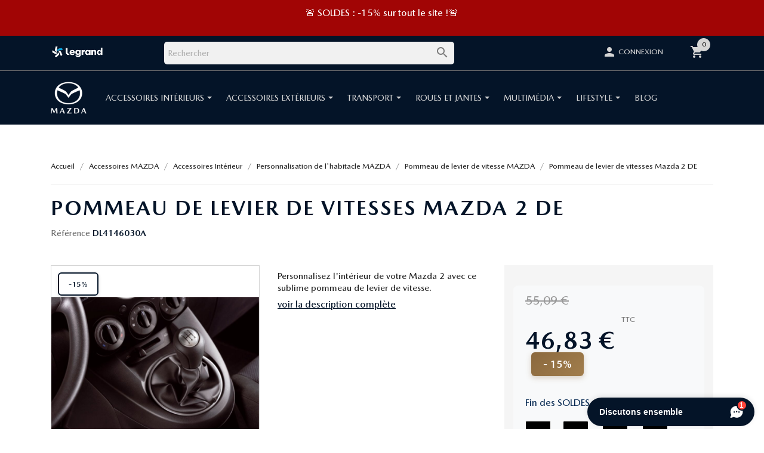

--- FILE ---
content_type: text/html; charset=utf-8
request_url: https://www.accessoires-mazda.com/produit/pommeau-de-levier-de-vitesse/4136-pommeau-de-levier-de-vitesses.html
body_size: 24292
content:
<!doctype html>
<html lang="fr">

<head>
    
        
<!-- Hotjar Tracking Code for Accessoires Mazda -->
 
<script>
    (function(h,o,t,j,a,r){
        h.hj=h.hj||function(){(h.hj.q=h.hj.q||[]).push(arguments)};
        h._hjSettings={hjid:2747617,hjsv:6};
        a=o.getElementsByTagName('head')[0];
        r=o.createElement('script');r.async=1;
        r.src=t+h._hjSettings.hjid+j+h._hjSettings.hjsv;
        a.appendChild(r);
    })(window,document,'https://static.hotjar.com/c/hotjar-','.js?sv=');
</script>
 

  <meta charset="utf-8">


  <meta http-equiv="x-ua-compatible" content="ie=edge">



    <link rel="canonical" href="https://www.accessoires-mazda.com/produit/pommeau-de-levier-de-vitesse/4136-pommeau-de-levier-de-vitesses.html">

  <title>Pommeau de levier de vitesses pour Mazda 2 DE | Accessoires Mazda</title>
<script data-keepinline="true">
    var ajaxGetProductUrl = '//www.accessoires-mazda.com/module/cdc_googletagmanager/async';
    var ajaxShippingEvent = 1;
    var ajaxPaymentEvent = 1;

/* datalayer */
dataLayer = window.dataLayer || [];
    let cdcDatalayer = {"pageCategory":"product","event":"view_item","ecommerce":{"currency":"EUR","items":[{"item_name":"Pommeau de levier de vitesses Mazda 2 DE","item_id":"4136","price":"39.02","price_tax_exc":"39.02","price_tax_inc":"46.83","item_brand":"MAZDA","item_category":"Accessoires MAZDA","item_category2":"Accessoires Interieur","item_category3":"Personnalisation de l'habitacle MAZDA","item_category4":"Pommeau de levier de vitesse MAZDA","quantity":1}],"value":"39.02"},"google_tag_params":{"ecomm_pagetype":"product","ecomm_prodid":"4136","ecomm_totalvalue":46.83,"ecomm_category":"Pommeau de levier de vitesse MAZDA","ecomm_totalvalue_tax_exc":39.02}};
    dataLayer.push(cdcDatalayer);

/* call to GTM Tag */
(function(w,d,s,l,i){w[l]=w[l]||[];w[l].push({'gtm.start':
new Date().getTime(),event:'gtm.js'});var f=d.getElementsByTagName(s)[0],
j=d.createElement(s),dl=l!='dataLayer'?'&l='+l:'';j.async=true;j.src=
'https://www.googletagmanager.com/gtm.js?id='+i+dl;f.parentNode.insertBefore(j,f);
})(window,document,'script','dataLayer','GTM-NZ5J9B7');

/* async call to avoid cache system for dynamic data */
dataLayer.push({
  'event': 'datalayer_ready'
});
</script>

  <meta name="description" content="Equipez votre Mazda de notre Pommeau de levier de vitesses Mazda 2 DE. Paiement sécurisé et livraison rapide.">
  <meta name="keywords" content="">
        <link rel="canonical" href="https://www.accessoires-mazda.com/produit/pommeau-de-levier-de-vitesse/4136-pommeau-de-levier-de-vitesses.html">
    
        



  <meta name="viewport" content="width=device-width, initial-scale=1">



  <link rel="icon" type="image/vnd.microsoft.icon" href="https://www.accessoires-mazda.com/img/favicon-3.ico?1613380796">
  <link rel="shortcut icon" type="image/x-icon" href="https://www.accessoires-mazda.com/img/favicon-3.ico?1613380796">



  <!-- Boostrap 4 -->
  <link rel="stylesheet" href="https://stackpath.bootstrapcdn.com/bootstrap/4.4.1/css/bootstrap.min.css" integrity="sha384-Vkoo8x4CGsO3+Hhxv8T/Q5PaXtkKtu6ug5TOeNV6gBiFeWPGFN9MuhOf23Q9Ifjh" crossorigin="anonymous">
  <!-- Swiper sur homepage - list_vh.tpl -->

  <link rel="stylesheet" href="https://www.accessoires-mazda.com/themes/theme_mazda_2020/assets/css/swiper.css" type="text/css" media="all">
  <link rel="stylesheet" href="https://www.accessoires-mazda.com/themes/theme_mazda_2020/assets/css/overide.css" type="text/css" media="all">
  <link rel="stylesheet" href="https://www.accessoires-mazda.com/themes/theme_mazda_2020/assets/css/theme.css" type="text/css" media="all">
  <link rel="stylesheet" href="https://www.accessoires-mazda.com/themes/theme_mazda_2020/assets/css/swiper.css" type="text/css" media="all">
  <link rel="stylesheet" href="https://www.accessoires-mazda.com/themes/theme_mazda_2020/assets/css/overide.css" type="text/css" media="all">
  <link rel="stylesheet" href="https://www.accessoires-mazda.com/modules/blockreassurance/views/dist/front.css" type="text/css" media="all">
  <link rel="stylesheet" href="https://www.accessoires-mazda.com/themes/theme_mazda_2020/assets/css/swiper.css" type="text/css" media="all">
  <link rel="stylesheet" href="https://www.accessoires-mazda.com/themes/theme_mazda_2020/assets/css/overide.css" type="text/css" media="all">
  <link rel="stylesheet" href="https://www.accessoires-mazda.com/modules/ps_socialfollow/views/css/ps_socialfollow.css" type="text/css" media="all">
  <link rel="stylesheet" href="https://www.accessoires-mazda.com/themes/theme_mazda_2020/assets/css/swiper.css" type="text/css" media="all">
  <link rel="stylesheet" href="https://www.accessoires-mazda.com/themes/theme_mazda_2020/assets/css/overide.css" type="text/css" media="all">
  <link rel="stylesheet" href="https://www.accessoires-mazda.com/themes/theme_mazda_2020/modules/relatedproducts//views/css/relatedproducts-thumbnails.css" type="text/css" media="all">
  <link rel="stylesheet" href="https://www.accessoires-mazda.com/themes/theme_mazda_2020/assets/css/swiper.css" type="text/css" media="all">
  <link rel="stylesheet" href="https://www.accessoires-mazda.com/themes/theme_mazda_2020/assets/css/overide.css" type="text/css" media="all">
  <link rel="stylesheet" href="https://www.accessoires-mazda.com/themes/theme_mazda_2020/modules/relatedproducts//views/css/relatedproducts-global.css" type="text/css" media="all">
  <link rel="stylesheet" href="https://www.accessoires-mazda.com/themes/theme_mazda_2020/assets/css/swiper.css" type="text/css" media="all">
  <link rel="stylesheet" href="https://www.accessoires-mazda.com/themes/theme_mazda_2020/assets/css/overide.css" type="text/css" media="all">
  <link rel="stylesheet" href="https://www.accessoires-mazda.com/themes/theme_mazda_2020/modules/relatedproducts//views/css/relatedproducts-column.css" type="text/css" media="all">
  <link rel="stylesheet" href="https://www.accessoires-mazda.com/themes/theme_mazda_2020/assets/css/swiper.css" type="text/css" media="all">
  <link rel="stylesheet" href="https://www.accessoires-mazda.com/themes/theme_mazda_2020/assets/css/overide.css" type="text/css" media="all">
  <link rel="stylesheet" href="https://www.accessoires-mazda.com/themes/theme_mazda_2020/modules/relatedproducts//views/css/vendor/busy-load/app.min.css" type="text/css" media="all">
  <link rel="stylesheet" href="https://www.accessoires-mazda.com/themes/theme_mazda_2020/assets/css/swiper.css" type="text/css" media="all">
  <link rel="stylesheet" href="https://www.accessoires-mazda.com/themes/theme_mazda_2020/assets/css/overide.css" type="text/css" media="all">
  <link rel="stylesheet" href="https://www.accessoires-mazda.com/modules/ps_searchbar/ps_searchbar.css" type="text/css" media="all">
  <link rel="stylesheet" href="https://www.accessoires-mazda.com/themes/theme_mazda_2020/assets/css/swiper.css" type="text/css" media="all">
  <link rel="stylesheet" href="https://www.accessoires-mazda.com/themes/theme_mazda_2020/assets/css/overide.css" type="text/css" media="all">
  <link rel="stylesheet" href="https://www.accessoires-mazda.com/modules/xyshoppingcart/views/css/xyshoppingcart.css" type="text/css" media="all">
  <link rel="stylesheet" href="https://www.accessoires-mazda.com/themes/theme_mazda_2020/assets/css/swiper.css" type="text/css" media="all">
  <link rel="stylesheet" href="https://www.accessoires-mazda.com/themes/theme_mazda_2020/assets/css/overide.css" type="text/css" media="all">
  <link rel="stylesheet" href="https://www.accessoires-mazda.com/themes/theme_mazda_2020/modules/prestablog/views/css/grid-for-1-7-module.css" type="text/css" media="all">
  <link rel="stylesheet" href="https://www.accessoires-mazda.com/themes/theme_mazda_2020/assets/css/swiper.css" type="text/css" media="all">
  <link rel="stylesheet" href="https://www.accessoires-mazda.com/themes/theme_mazda_2020/assets/css/overide.css" type="text/css" media="all">
  <link rel="stylesheet" href="https://www.accessoires-mazda.com/themes/theme_mazda_2020/modules/prestablog/views/css/grid-for-1-7-module-widget.css" type="text/css" media="all">
  <link rel="stylesheet" href="https://www.accessoires-mazda.com/themes/theme_mazda_2020/assets/css/swiper.css" type="text/css" media="all">
  <link rel="stylesheet" href="https://www.accessoires-mazda.com/themes/theme_mazda_2020/assets/css/overide.css" type="text/css" media="all">
  <link rel="stylesheet" href="https://www.accessoires-mazda.com/modules/prestablog/views/css/blog3.css" type="text/css" media="all">
  <link rel="stylesheet" href="https://www.accessoires-mazda.com/themes/theme_mazda_2020/assets/css/swiper.css" type="text/css" media="all">
  <link rel="stylesheet" href="https://www.accessoires-mazda.com/themes/theme_mazda_2020/assets/css/overide.css" type="text/css" media="all">
  <link rel="stylesheet" href="https://www.accessoires-mazda.com/themes/theme_mazda_2020/modules/productcomments/views/css/productcomments.css" type="text/css" media="all">
  <link rel="stylesheet" href="https://www.accessoires-mazda.com/themes/theme_mazda_2020/assets/css/swiper.css" type="text/css" media="all">
  <link rel="stylesheet" href="https://www.accessoires-mazda.com/themes/theme_mazda_2020/assets/css/overide.css" type="text/css" media="all">
  <link rel="stylesheet" href="https://www.accessoires-mazda.com/modules/ets_countdown/views/css/front.css" type="text/css" media="all">
  <link rel="stylesheet" href="https://www.accessoires-mazda.com/themes/theme_mazda_2020/assets/css/swiper.css" type="text/css" media="all">
  <link rel="stylesheet" href="https://www.accessoires-mazda.com/themes/theme_mazda_2020/assets/css/overide.css" type="text/css" media="all">
  <link rel="stylesheet" href="https://www.accessoires-mazda.com/modules/ets_countdown/views/css/custom.css" type="text/css" media="all">
  <link rel="stylesheet" href="https://www.accessoires-mazda.com/themes/theme_mazda_2020/assets/css/swiper.css" type="text/css" media="all">
  <link rel="stylesheet" href="https://www.accessoires-mazda.com/themes/theme_mazda_2020/assets/css/overide.css" type="text/css" media="all">
  <link rel="stylesheet" href="https://www.accessoires-mazda.com/modules/arproductlists/views/css/owl.carousel.min.css" type="text/css" media="all">
  <link rel="stylesheet" href="https://www.accessoires-mazda.com/themes/theme_mazda_2020/assets/css/swiper.css" type="text/css" media="all">
  <link rel="stylesheet" href="https://www.accessoires-mazda.com/themes/theme_mazda_2020/assets/css/overide.css" type="text/css" media="all">
  <link rel="stylesheet" href="https://www.accessoires-mazda.com/modules/arproductlists/views/css/owl.theme.default.min.css" type="text/css" media="all">
  <link rel="stylesheet" href="https://www.accessoires-mazda.com/themes/theme_mazda_2020/assets/css/swiper.css" type="text/css" media="all">
  <link rel="stylesheet" href="https://www.accessoires-mazda.com/themes/theme_mazda_2020/assets/css/overide.css" type="text/css" media="all">
  <link rel="stylesheet" href="https://www.accessoires-mazda.com/modules/arproductlists/views/css/styles.css" type="text/css" media="all">
  <link rel="stylesheet" href="https://www.accessoires-mazda.com/themes/theme_mazda_2020/assets/css/swiper.css" type="text/css" media="all">
  <link rel="stylesheet" href="https://www.accessoires-mazda.com/themes/theme_mazda_2020/assets/css/overide.css" type="text/css" media="all">
  <link rel="stylesheet" href="https://www.accessoires-mazda.com/modules/arproductlists/views/css/generated.min.css" type="text/css" media="all">
  <link rel="stylesheet" href="https://www.accessoires-mazda.com/themes/theme_mazda_2020/assets/css/swiper.css" type="text/css" media="all">
  <link rel="stylesheet" href="https://www.accessoires-mazda.com/themes/theme_mazda_2020/assets/css/overide.css" type="text/css" media="all">
  <link rel="stylesheet" href="https://www.accessoires-mazda.com/modules/payplug/views//css/front-v4.17.1.css" type="text/css" media="all">
  <link rel="stylesheet" href="https://www.accessoires-mazda.com/themes/theme_mazda_2020/assets/css/swiper.css" type="text/css" media="all">
  <link rel="stylesheet" href="https://www.accessoires-mazda.com/themes/theme_mazda_2020/assets/css/overide.css" type="text/css" media="all">
  <link rel="stylesheet" href="https://www.accessoires-mazda.com/themes/theme_mazda_2020/modules/ets_megamenu/views/css/font-awesome.css" type="text/css" media="all">
  <link rel="stylesheet" href="https://www.accessoires-mazda.com/themes/theme_mazda_2020/assets/css/swiper.css" type="text/css" media="all">
  <link rel="stylesheet" href="https://www.accessoires-mazda.com/themes/theme_mazda_2020/assets/css/overide.css" type="text/css" media="all">
  <link rel="stylesheet" href="https://www.accessoires-mazda.com/modules/ets_megamenu/views/css/layout1.css" type="text/css" media="all">
  <link rel="stylesheet" href="https://www.accessoires-mazda.com/themes/theme_mazda_2020/assets/css/swiper.css" type="text/css" media="all">
  <link rel="stylesheet" href="https://www.accessoires-mazda.com/themes/theme_mazda_2020/assets/css/overide.css" type="text/css" media="all">
  <link rel="stylesheet" href="https://www.accessoires-mazda.com/modules/ets_megamenu/views/css/mobile_floating.css" type="text/css" media="all">
  <link rel="stylesheet" href="https://www.accessoires-mazda.com/themes/theme_mazda_2020/assets/css/swiper.css" type="text/css" media="all">
  <link rel="stylesheet" href="https://www.accessoires-mazda.com/themes/theme_mazda_2020/assets/css/overide.css" type="text/css" media="all">
  <link rel="stylesheet" href="https://www.accessoires-mazda.com/modules/ets_addtocart_fromlist//views/css/front.css" type="text/css" media="all">
  <link rel="stylesheet" href="https://www.accessoires-mazda.com/themes/theme_mazda_2020/assets/css/swiper.css" type="text/css" media="all">
  <link rel="stylesheet" href="https://www.accessoires-mazda.com/themes/theme_mazda_2020/assets/css/overide.css" type="text/css" media="all">
  <link rel="stylesheet" href="https://www.accessoires-mazda.com/js/jquery/ui/themes/base/minified/jquery-ui.min.css" type="text/css" media="all">
  <link rel="stylesheet" href="https://www.accessoires-mazda.com/themes/theme_mazda_2020/assets/css/swiper.css" type="text/css" media="all">
  <link rel="stylesheet" href="https://www.accessoires-mazda.com/themes/theme_mazda_2020/assets/css/overide.css" type="text/css" media="all">
  <link rel="stylesheet" href="https://www.accessoires-mazda.com/js/jquery/ui/themes/base/minified/jquery.ui.theme.min.css" type="text/css" media="all">
  <link rel="stylesheet" href="https://www.accessoires-mazda.com/themes/theme_mazda_2020/assets/css/swiper.css" type="text/css" media="all">
  <link rel="stylesheet" href="https://www.accessoires-mazda.com/themes/theme_mazda_2020/assets/css/overide.css" type="text/css" media="all">
  <link rel="stylesheet" href="https://www.accessoires-mazda.com/js/jquery/plugins/fancybox/jquery.fancybox.css" type="text/css" media="all">
  <link rel="stylesheet" href="https://www.accessoires-mazda.com/themes/theme_mazda_2020/assets/css/swiper.css" type="text/css" media="all">
  <link rel="stylesheet" href="https://www.accessoires-mazda.com/themes/theme_mazda_2020/assets/css/overide.css" type="text/css" media="all">
  <link rel="stylesheet" href="https://www.accessoires-mazda.com/js/jquery/plugins/bxslider/jquery.bxslider.css" type="text/css" media="all">
  <link rel="stylesheet" href="https://www.accessoires-mazda.com/themes/theme_mazda_2020/assets/css/swiper.css" type="text/css" media="all">
  <link rel="stylesheet" href="https://www.accessoires-mazda.com/themes/theme_mazda_2020/assets/css/overide.css" type="text/css" media="all">
  <link rel="stylesheet" href="https://www.accessoires-mazda.com/modules/lgcomments/views/css/owl.carousel.min.css" type="text/css" media="all">
  <link rel="stylesheet" href="https://www.accessoires-mazda.com/themes/theme_mazda_2020/assets/css/swiper.css" type="text/css" media="all">
  <link rel="stylesheet" href="https://www.accessoires-mazda.com/themes/theme_mazda_2020/assets/css/overide.css" type="text/css" media="all">
  <link rel="stylesheet" href="https://www.accessoires-mazda.com/modules/lgcomments/views/css/owl.theme.default.css" type="text/css" media="all">
  <link rel="stylesheet" href="https://www.accessoires-mazda.com/themes/theme_mazda_2020/assets/css/swiper.css" type="text/css" media="all">
  <link rel="stylesheet" href="https://www.accessoires-mazda.com/themes/theme_mazda_2020/assets/css/overide.css" type="text/css" media="all">
  <link rel="stylesheet" href="https://www.accessoires-mazda.com/modules/lgcomments/views/css/jquery.lgslider.css" type="text/css" media="all">
  <link rel="stylesheet" href="https://www.accessoires-mazda.com/themes/theme_mazda_2020/assets/css/swiper.css" type="text/css" media="all">
  <link rel="stylesheet" href="https://www.accessoires-mazda.com/themes/theme_mazda_2020/assets/css/overide.css" type="text/css" media="all">
  <link rel="stylesheet" href="https://www.accessoires-mazda.com/modules/lgcomments/views/css/form_review.css" type="text/css" media="all">
  <link rel="stylesheet" href="https://www.accessoires-mazda.com/themes/theme_mazda_2020/assets/css/swiper.css" type="text/css" media="all">
  <link rel="stylesheet" href="https://www.accessoires-mazda.com/themes/theme_mazda_2020/assets/css/overide.css" type="text/css" media="all">
  <link rel="stylesheet" href="https://www.accessoires-mazda.com/modules/lgcomments/views/css/product_reviews_17.css" type="text/css" media="all">
  <link rel="stylesheet" href="https://www.accessoires-mazda.com/themes/theme_mazda_2020/assets/css/swiper.css" type="text/css" media="all">
  <link rel="stylesheet" href="https://www.accessoires-mazda.com/themes/theme_mazda_2020/assets/css/overide.css" type="text/css" media="all">
  <link rel="stylesheet" href="https://www.accessoires-mazda.com/modules/lgcomments/views/css/product_list_17.css" type="text/css" media="all">
  <link rel="stylesheet" href="https://www.accessoires-mazda.com/themes/theme_mazda_2020/assets/css/swiper.css" type="text/css" media="all">
  <link rel="stylesheet" href="https://www.accessoires-mazda.com/themes/theme_mazda_2020/assets/css/overide.css" type="text/css" media="all">
  <link rel="stylesheet" href="https://www.accessoires-mazda.com/modules/ps_imageslider/css/homeslider.css" type="text/css" media="all">
  <link rel="stylesheet" href="https://www.accessoires-mazda.com/themes/theme_mazda_2020/assets/css/swiper.css" type="text/css" media="all">
  <link rel="stylesheet" href="https://www.accessoires-mazda.com/themes/theme_mazda_2020/assets/css/overide.css" type="text/css" media="all">
  <link rel="stylesheet" href="https://www.accessoires-mazda.com/themes/theme_mazda_2020/modules/ets_megamenu/views/css/megamenu.css" type="text/css" media="all">
  <link rel="stylesheet" href="https://www.accessoires-mazda.com/themes/theme_mazda_2020/assets/css/swiper.css" type="text/css" media="all">
  <link rel="stylesheet" href="https://www.accessoires-mazda.com/themes/theme_mazda_2020/assets/css/overide.css" type="text/css" media="all">
  <link rel="stylesheet" href="https://www.accessoires-mazda.com/themes/theme_mazda_2020/modules/ets_megamenu/views/css/fix17.css" type="text/css" media="all">
  <link rel="stylesheet" href="https://www.accessoires-mazda.com/themes/theme_mazda_2020/assets/css/swiper.css" type="text/css" media="all">
  <link rel="stylesheet" href="https://www.accessoires-mazda.com/themes/theme_mazda_2020/assets/css/overide.css" type="text/css" media="all">
  <link rel="stylesheet" href="https://www.accessoires-mazda.com/themes/theme_mazda_2020/modules/advancedcms/views/css/cmsfront_base.css" type="text/css" media="all">
  <link rel="stylesheet" href="https://www.accessoires-mazda.com/themes/theme_mazda_2020/assets/css/swiper.css" type="text/css" media="all">
  <link rel="stylesheet" href="https://www.accessoires-mazda.com/themes/theme_mazda_2020/assets/css/overide.css" type="text/css" media="all">
  <link rel="stylesheet" href="https://www.accessoires-mazda.com/themes/theme_mazda_2020/modules/advancedcms/views/css/blocks/AdvancedCmsBlockCategory/front/AdvancedCmsBlockCategory.css" type="text/css" media="all">
  <link rel="stylesheet" href="https://www.accessoires-mazda.com/themes/theme_mazda_2020/assets/css/swiper.css" type="text/css" media="all">
  <link rel="stylesheet" href="https://www.accessoires-mazda.com/themes/theme_mazda_2020/assets/css/overide.css" type="text/css" media="all">
  <link rel="stylesheet" href="https://www.accessoires-mazda.com/themes/theme_mazda_2020/modules/advancedcms/views/css/blocks/AdvancedCmsBlockCategorySlider/front/AdvancedCmsBlockCategorySlider.css" type="text/css" media="all">
  <link rel="stylesheet" href="https://www.accessoires-mazda.com/themes/theme_mazda_2020/assets/css/swiper.css" type="text/css" media="all">
  <link rel="stylesheet" href="https://www.accessoires-mazda.com/themes/theme_mazda_2020/assets/css/overide.css" type="text/css" media="all">
  <link rel="stylesheet" href="https://www.accessoires-mazda.com/modules/amountbeforefreedelivery/views/css/amountbeforefreedelivery.css" type="text/css" media="all">
  <link rel="stylesheet" href="https://www.accessoires-mazda.com/themes/theme_mazda_2020/assets/css/swiper.css" type="text/css" media="all">
  <link rel="stylesheet" href="https://www.accessoires-mazda.com/themes/theme_mazda_2020/assets/css/overide.css" type="text/css" media="all">
  <link rel="stylesheet" href="https://www.accessoires-mazda.com/themes/theme_mazda_2020/assets/css/custom.css" type="text/css" media="all">





  

  <script type="text/javascript">
        var AccessDenied = "Acc\u00e8s refus\u00e9:";
        var GrowlAddToCart = "Ajout\u00e9 au panier";
        var PAYPLUG_DOMAIN = "https:\/\/secure.payplug.com";
        var XYSHOPPINGCART_BEHAVIOR = "cart";
        var adcms_statuses = {"1":"Erreur de page g\u00e9n\u00e9rale","2":"Erreur de restriction","3":"Erreur de lien de page","4":"Erreur de configuration de la page"};
        var applePayIdCart = null;
        var applePayMerchantSessionAjaxURL = "https:\/\/www.accessoires-mazda.com\/module\/payplug\/dispatcher";
        var applePayPaymentAjaxURL = "https:\/\/www.accessoires-mazda.com\/module\/payplug\/validation";
        var applePayPaymentRequestAjaxURL = "https:\/\/www.accessoires-mazda.com\/module\/payplug\/applepaypaymentrequest";
        var comment_tab = "3";
        var is_sandbox_mode = false;
        var lgcomments_products_default_display = "3";
        var lgcomments_products_extra_display = "10";
        var module_dir = "\/modules\/lgcomments\/";
        var module_name = "payplug";
        var payplug_ajax_url = "https:\/\/www.accessoires-mazda.com\/module\/payplug\/ajax";
        var payplug_oney = true;
        var payplug_oney_loading_msg = "Chargement";
        var payplug_transaction_error_message = "    <div class=\"payplugMsg_wrapper\">\n                                    <p  class=\"payplugMsg_error\" >La transaction n&#039;a pas pu aboutir, et votre carte n&#039;a pas \u00e9t\u00e9 d\u00e9bit\u00e9e.<\/p>\n                                        <button type=\"button\" class=\"payplugMsg_button\" name=\"card_deleted\">Ok<\/button>\n        \n            <\/div>\n";
        var prestashop = {"cart":{"products":[],"totals":{"total":{"type":"total","label":"Total","amount":0,"value":"0,00\u00a0\u20ac"},"total_including_tax":{"type":"total","label":"Total TTC","amount":0,"value":"0,00\u00a0\u20ac"},"total_excluding_tax":{"type":"total","label":"Total HT :","amount":0,"value":"0,00\u00a0\u20ac"}},"subtotals":{"products":{"type":"products","label":"Sous-total","amount":0,"value":"0,00\u00a0\u20ac"},"discounts":null,"shipping":{"type":"shipping","label":"Livraison","amount":0,"value":""},"tax":null},"products_count":0,"summary_string":"0 articles","vouchers":{"allowed":1,"added":[]},"discounts":[],"minimalPurchase":0,"minimalPurchaseRequired":""},"currency":{"id":1,"name":"Euro","iso_code":"EUR","iso_code_num":"978","sign":"\u20ac"},"customer":{"lastname":null,"firstname":null,"email":null,"birthday":null,"newsletter":null,"newsletter_date_add":null,"optin":null,"website":null,"company":null,"siret":null,"ape":null,"is_logged":false,"gender":{"type":null,"name":null},"addresses":[]},"country":{"id_zone":"1","id_currency":"0","call_prefix":"33","iso_code":"FR","active":"1","contains_states":"0","need_identification_number":"0","need_zip_code":"1","zip_code_format":"NNNNN","display_tax_label":"1","name":"France","id":8},"language":{"name":"Fran\u00e7ais (French)","iso_code":"fr","locale":"fr-FR","language_code":"fr","active":"1","is_rtl":"0","date_format_lite":"d\/m\/Y","date_format_full":"d\/m\/Y H:i:s","id":1},"page":{"title":"","canonical":"https:\/\/www.accessoires-mazda.com\/produit\/pommeau-de-levier-de-vitesse\/4136-pommeau-de-levier-de-vitesses.html","meta":{"title":"Pommeau de levier de vitesses pour Mazda 2 DE | Accessoires Mazda","description":"Equipez votre Mazda de notre Pommeau de levier de vitesses Mazda 2 DE. Paiement s\u00e9curis\u00e9 et livraison rapide.","keywords":"","robots":"index"},"page_name":"product","body_classes":{"lang-fr":true,"lang-rtl":false,"country-FR":true,"currency-EUR":true,"layout-full-width":true,"page-product":true,"tax-display-enabled":true,"page-customer-account":false,"product-id-4136":true,"product-Pommeau de levier de vitesses Mazda 2 DE":true,"product-id-category-713":true,"product-id-manufacturer-3":true,"product-id-supplier-0":true,"product-available-for-order":true,"product-customizable":true},"admin_notifications":[],"password-policy":{"feedbacks":{"0":"Tr\u00e8s faible","1":"Faible","2":"Moyenne","3":"Fort","4":"Tr\u00e8s fort","Straight rows of keys are easy to guess":"Les suites de touches sur le clavier sont faciles \u00e0 deviner","Short keyboard patterns are easy to guess":"Les mod\u00e8les courts sur le clavier sont faciles \u00e0 deviner.","Use a longer keyboard pattern with more turns":"Utilisez une combinaison de touches plus longue et plus complexe.","Repeats like \"aaa\" are easy to guess":"Les r\u00e9p\u00e9titions (ex. : \"aaa\") sont faciles \u00e0 deviner.","Repeats like \"abcabcabc\" are only slightly harder to guess than \"abc\"":"Les r\u00e9p\u00e9titions (ex. : \"abcabcabc\") sont seulement un peu plus difficiles \u00e0 deviner que \"abc\".","Sequences like abc or 6543 are easy to guess":"Les s\u00e9quences (ex. : abc ou 6543) sont faciles \u00e0 deviner.","Recent years are easy to guess":"Les ann\u00e9es r\u00e9centes sont faciles \u00e0 deviner.","Dates are often easy to guess":"Les dates sont souvent faciles \u00e0 deviner.","This is a top-10 common password":"Ce mot de passe figure parmi les 10 mots de passe les plus courants.","This is a top-100 common password":"Ce mot de passe figure parmi les 100 mots de passe les plus courants.","This is a very common password":"Ceci est un mot de passe tr\u00e8s courant.","This is similar to a commonly used password":"Ce mot de passe est similaire \u00e0 un mot de passe couramment utilis\u00e9.","A word by itself is easy to guess":"Un mot seul est facile \u00e0 deviner.","Names and surnames by themselves are easy to guess":"Les noms et les surnoms seuls sont faciles \u00e0 deviner.","Common names and surnames are easy to guess":"Les noms et les pr\u00e9noms courants sont faciles \u00e0 deviner.","Use a few words, avoid common phrases":"Utilisez quelques mots, \u00e9vitez les phrases courantes.","No need for symbols, digits, or uppercase letters":"Pas besoin de symboles, de chiffres ou de majuscules.","Avoid repeated words and characters":"\u00c9viter de r\u00e9p\u00e9ter les mots et les caract\u00e8res.","Avoid sequences":"\u00c9viter les s\u00e9quences.","Avoid recent years":"\u00c9vitez les ann\u00e9es r\u00e9centes.","Avoid years that are associated with you":"\u00c9vitez les ann\u00e9es qui vous sont associ\u00e9es.","Avoid dates and years that are associated with you":"\u00c9vitez les dates et les ann\u00e9es qui vous sont associ\u00e9es.","Capitalization doesn't help very much":"Les majuscules ne sont pas tr\u00e8s utiles.","All-uppercase is almost as easy to guess as all-lowercase":"Un mot de passe tout en majuscules est presque aussi facile \u00e0 deviner qu'un mot de passe tout en minuscules.","Reversed words aren't much harder to guess":"Les mots invers\u00e9s ne sont pas beaucoup plus difficiles \u00e0 deviner.","Predictable substitutions like '@' instead of 'a' don't help very much":"Les substitutions pr\u00e9visibles comme '\"@\" au lieu de \"a\" n'aident pas beaucoup.","Add another word or two. Uncommon words are better.":"Ajoutez un autre mot ou deux. Pr\u00e9f\u00e9rez les mots peu courants."}}},"shop":{"name":"Accessoires Mazda","logo":"https:\/\/www.accessoires-mazda.com\/img\/accessoires-mazda-logo-16133807563.jpg","stores_icon":"https:\/\/www.accessoires-mazda.com\/img\/logo_stores.png","favicon":"https:\/\/www.accessoires-mazda.com\/img\/favicon-3.ico"},"core_js_public_path":"\/themes\/","urls":{"base_url":"https:\/\/www.accessoires-mazda.com\/","current_url":"https:\/\/www.accessoires-mazda.com\/produit\/pommeau-de-levier-de-vitesse\/4136-pommeau-de-levier-de-vitesses.html","shop_domain_url":"https:\/\/www.accessoires-mazda.com","img_ps_url":"https:\/\/www.accessoires-mazda.com\/img\/","img_cat_url":"https:\/\/www.accessoires-mazda.com\/img\/c\/","img_lang_url":"https:\/\/www.accessoires-mazda.com\/img\/l\/","img_prod_url":"https:\/\/www.accessoires-mazda.com\/img\/p\/","img_manu_url":"https:\/\/www.accessoires-mazda.com\/img\/m\/","img_sup_url":"https:\/\/www.accessoires-mazda.com\/img\/su\/","img_ship_url":"https:\/\/www.accessoires-mazda.com\/img\/s\/","img_store_url":"https:\/\/www.accessoires-mazda.com\/img\/st\/","img_col_url":"https:\/\/www.accessoires-mazda.com\/img\/co\/","img_url":"https:\/\/www.accessoires-mazda.com\/themes\/theme_mazda_2020\/assets\/img\/","css_url":"https:\/\/www.accessoires-mazda.com\/themes\/theme_mazda_2020\/assets\/css\/","js_url":"https:\/\/www.accessoires-mazda.com\/themes\/theme_mazda_2020\/assets\/js\/","pic_url":"https:\/\/www.accessoires-mazda.com\/upload\/","theme_assets":"https:\/\/www.accessoires-mazda.com\/themes\/theme_mazda_2020\/assets\/","theme_dir":"https:\/\/www.accessoires-mazda.com\/themes\/theme_mazda_2020\/","pages":{"address":"https:\/\/www.accessoires-mazda.com\/adresse","addresses":"https:\/\/www.accessoires-mazda.com\/adresses","authentication":"https:\/\/www.accessoires-mazda.com\/connexion","manufacturer":"https:\/\/www.accessoires-mazda.com\/marques","cart":"https:\/\/www.accessoires-mazda.com\/panier","category":"https:\/\/www.accessoires-mazda.com\/index.php?controller=category","cms":"https:\/\/www.accessoires-mazda.com\/index.php?controller=cms","contact":"https:\/\/www.accessoires-mazda.com\/contacts","discount":"https:\/\/www.accessoires-mazda.com\/reduction","guest_tracking":"https:\/\/www.accessoires-mazda.com\/suivi-commande-invite","history":"https:\/\/www.accessoires-mazda.com\/historique-commandes","identity":"https:\/\/www.accessoires-mazda.com\/identite","index":"https:\/\/www.accessoires-mazda.com\/","my_account":"https:\/\/www.accessoires-mazda.com\/mon-compte","order_confirmation":"https:\/\/www.accessoires-mazda.com\/confirmation-commande","order_detail":"https:\/\/www.accessoires-mazda.com\/index.php?controller=order-detail","order_follow":"https:\/\/www.accessoires-mazda.com\/suivi-commande","order":"https:\/\/www.accessoires-mazda.com\/commande","order_return":"https:\/\/www.accessoires-mazda.com\/index.php?controller=order-return","order_slip":"https:\/\/www.accessoires-mazda.com\/avoirs","pagenotfound":"https:\/\/www.accessoires-mazda.com\/page-introuvable","password":"https:\/\/www.accessoires-mazda.com\/recuperation-mot-de-passe","pdf_invoice":"https:\/\/www.accessoires-mazda.com\/index.php?controller=pdf-invoice","pdf_order_return":"https:\/\/www.accessoires-mazda.com\/index.php?controller=pdf-order-return","pdf_order_slip":"https:\/\/www.accessoires-mazda.com\/index.php?controller=pdf-order-slip","prices_drop":"https:\/\/www.accessoires-mazda.com\/promotions","product":"https:\/\/www.accessoires-mazda.com\/index.php?controller=product","registration":"https:\/\/www.accessoires-mazda.com\/index.php?controller=registration","search":"https:\/\/www.accessoires-mazda.com\/recherche","sitemap":"https:\/\/www.accessoires-mazda.com\/plan-du-site","stores":"https:\/\/www.accessoires-mazda.com\/concessions","supplier":"https:\/\/www.accessoires-mazda.com\/fournisseur","new_products":"https:\/\/www.accessoires-mazda.com\/nouveaux-produits","brands":"https:\/\/www.accessoires-mazda.com\/marques","register":"https:\/\/www.accessoires-mazda.com\/index.php?controller=registration","order_login":"https:\/\/www.accessoires-mazda.com\/commande?login=1"},"alternative_langs":[],"actions":{"logout":"https:\/\/www.accessoires-mazda.com\/?mylogout="},"no_picture_image":{"bySize":{"small_default":{"url":"https:\/\/www.accessoires-mazda.com\/img\/p\/fr-default-small_default.jpg","width":98,"height":98},"cart_default":{"url":"https:\/\/www.accessoires-mazda.com\/img\/p\/fr-default-cart_default.jpg","width":125,"height":125},"home_default":{"url":"https:\/\/www.accessoires-mazda.com\/img\/p\/fr-default-home_default.jpg","width":250,"height":250},"medium_default":{"url":"https:\/\/www.accessoires-mazda.com\/img\/p\/fr-default-medium_default.jpg","width":452,"height":452},"large_default":{"url":"https:\/\/www.accessoires-mazda.com\/img\/p\/fr-default-large_default.jpg","width":800,"height":800}},"small":{"url":"https:\/\/www.accessoires-mazda.com\/img\/p\/fr-default-small_default.jpg","width":98,"height":98},"medium":{"url":"https:\/\/www.accessoires-mazda.com\/img\/p\/fr-default-home_default.jpg","width":250,"height":250},"large":{"url":"https:\/\/www.accessoires-mazda.com\/img\/p\/fr-default-large_default.jpg","width":800,"height":800},"legend":""}},"configuration":{"display_taxes_label":true,"display_prices_tax_incl":true,"is_catalog":false,"show_prices":true,"opt_in":{"partner":true},"quantity_discount":{"type":"discount","label":"Remise sur prix unitaire"},"voucher_enabled":1,"return_enabled":0},"field_required":[],"breadcrumb":{"links":[{"title":"Accueil","url":"https:\/\/www.accessoires-mazda.com\/"},{"title":"Accessoires MAZDA","url":"https:\/\/www.accessoires-mazda.com\/catalogue\/540-accessoires.html"},{"title":"Accessoires Int\u00e9rieur","url":"https:\/\/www.accessoires-mazda.com\/catalogue\/653-accessoires-interieur-mazda.html"},{"title":"Personnalisation de l'habitacle MAZDA","url":"https:\/\/www.accessoires-mazda.com\/catalogue\/704-personnalisation-de-l-habitacle-mazda.html"},{"title":"Pommeau de levier de vitesse MAZDA","url":"https:\/\/www.accessoires-mazda.com\/catalogue\/713-pommeau-de-levier-de-vitesse.html"},{"title":"Pommeau de levier de vitesses Mazda 2 DE","url":"https:\/\/www.accessoires-mazda.com\/produit\/pommeau-de-levier-de-vitesse\/4136-pommeau-de-levier-de-vitesses.html"}],"count":6},"link":{"protocol_link":"https:\/\/","protocol_content":"https:\/\/"},"time":1768751842,"static_token":"4e02120bff5dd74cacc6750ad186d35f","token":"07a56d071ce7c3fe0d2950b66c88767f","debug":false};
        var psemailsubscription_subscription = "https:\/\/www.accessoires-mazda.com\/module\/ps_emailsubscription\/subscription";
        var psr_icon_color = "#FFFFFF";
        var review_controller_link = "https:\/\/www.accessoires-mazda.com\/avis";
        var review_controller_name = "avis";
        var send_successfull_msg = "La critique a \u00e9t\u00e9 correctement envoy\u00e9e.";
        var sliderblocks = 4;
        var star_color = "red";
        var star_style = "plain";
      </script>




  <script type="text/javascript">
var ets_tc_link_ajax ='https://www.accessoires-mazda.com/module/ets_trackingcustomer/ajax?token=ifi05nyktcdy';
</script><script>
    var arplAjaxURL = 'https://www.accessoires-mazda.com/module/arproductlists/ajax';
    var arplCartURL = 'https://www.accessoires-mazda.com/panier';
    window.addEventListener('load', function(){
        arPL.currentProduct = 4136;
        arPL.currentIPA = 0;
        arPL.currentCategory = 0;
                    arPL.ps = 8;
                arPL.init();
    });
</script><!-- emarketing start -->







<!-- emarketing end --><style>.ets_mm_megamenu .mm_menus_li .h4,
.ets_mm_megamenu .mm_menus_li .h5,
.ets_mm_megamenu .mm_menus_li .h6,
.ets_mm_megamenu .mm_menus_li .h1,
.ets_mm_megamenu .mm_menus_li .h2,
.ets_mm_megamenu .mm_menus_li .h3,
.ets_mm_megamenu .mm_menus_li .h4 *:not(i),
.ets_mm_megamenu .mm_menus_li .h5 *:not(i),
.ets_mm_megamenu .mm_menus_li .h6 *:not(i),
.ets_mm_megamenu .mm_menus_li .h1 *:not(i),
.ets_mm_megamenu .mm_menus_li .h2 *:not(i),
.ets_mm_megamenu .mm_menus_li .h3 *:not(i),
.ets_mm_megamenu .mm_menus_li > a{
    font-family: inherit;
}
.ets_mm_megamenu *:not(.fa):not(i){
    font-family: inherit;
}

.ets_mm_block *{
    font-size: 14px;
}    

@media (min-width: 768px){
/*layout 1*/
    .ets_mm_megamenu.layout_layout1{
        background: #041428;
    }
    .layout_layout1 .ets_mm_megamenu_content{
      background: linear-gradient(#FFFFFF, #F2F2F2) repeat scroll 0 0 rgba(0, 0, 0, 0);
      background: -webkit-linear-gradient(#FFFFFF, #F2F2F2) repeat scroll 0 0 rgba(0, 0, 0, 0);
      background: -o-linear-gradient(#FFFFFF, #F2F2F2) repeat scroll 0 0 rgba(0, 0, 0, 0);
    }
    .ets_mm_megamenu.layout_layout1:not(.ybc_vertical_menu) .mm_menus_ul{
         background: #041428;
    }

    #header .layout_layout1:not(.ybc_vertical_menu) .mm_menus_li > a,
    .layout_layout1 .ybc-menu-vertical-button,
    .layout_layout1 .mm_extra_item *{
        color: #D5D5D5
    }
    .layout_layout1 .ybc-menu-vertical-button .ybc-menu-button-toggle_icon_default .icon-bar{
        background-color: #D5D5D5
    }
    .layout_layout1:not(.click_open_submenu) .mm_menus_li:hover > a,
    .layout_layout1.click_open_submenu .mm_menus_li.open_li > a,
    .layout_layout1 .mm_menus_li.active > a,
    #header .layout_layout1:not(.click_open_submenu) .mm_menus_li:hover > a,
    #header .layout_layout1.click_open_submenu .mm_menus_li.open_li > a,
    #header .layout_layout1 .mm_menus_li.menu_hover > a,
    .layout_layout1:hover .ybc-menu-vertical-button,
    .layout_layout1 .mm_extra_item button[type="submit"]:hover i,
    #header .layout_layout1 .mm_menus_li.active > a{
        color: #FFFFFF;
    }
    
    .layout_layout1:not(.ybc_vertical_menu):not(.click_open_submenu) .mm_menus_li > a:before,
    .layout_layout1:not(.ybc_vertical_menu).click_open_submenu .mm_menus_li.open_li > a:before,
    .layout_layout1.ybc_vertical_menu:hover .ybc-menu-vertical-button:before,
    .layout_layout1:hover .ybc-menu-vertical-button .ybc-menu-button-toggle_icon_default .icon-bar,
    .ybc-menu-vertical-button.layout_layout1:hover{background-color: #FFFFFF;}
    
    .layout_layout1:not(.ybc_vertical_menu):not(.click_open_submenu) .mm_menus_li:hover > a,
    .layout_layout1:not(.ybc_vertical_menu).click_open_submenu .mm_menus_li.open_li > a,
    .layout_layout1:not(.ybc_vertical_menu) .mm_menus_li.menu_hover > a,
    .ets_mm_megamenu.layout_layout1.ybc_vertical_menu:hover,
    #header .layout_layout1:not(.ybc_vertical_menu):not(.click_open_submenu) .mm_menus_li:hover > a,
    #header .layout_layout1:not(.ybc_vertical_menu).click_open_submenu .mm_menus_li.open_li > a,
    #header .layout_layout1:not(.ybc_vertical_menu) .mm_menus_li.menu_hover > a,
    .ets_mm_megamenu.layout_layout1.ybc_vertical_menu:hover{
        background: #041428;
    }
    
    .layout_layout1.ets_mm_megamenu .mm_columns_ul,
    .layout_layout1.ybc_vertical_menu .mm_menus_ul{
        background-color: #ffffff;
    }
    #header .layout_layout1 .ets_mm_block_content a,
    #header .layout_layout1 .ets_mm_block_content p,
    .layout_layout1.ybc_vertical_menu .mm_menus_li > a,
    #header .layout_layout1.ybc_vertical_menu .mm_menus_li > a{
        color: #041428;
    }
    
    .layout_layout1 .mm_columns_ul .h1,
    .layout_layout1 .mm_columns_ul .h2,
    .layout_layout1 .mm_columns_ul .h3,
    .layout_layout1 .mm_columns_ul .h4,
    .layout_layout1 .mm_columns_ul .h5,
    .layout_layout1 .mm_columns_ul .h6,
    .layout_layout1 .mm_columns_ul .ets_mm_block > .h1 a,
    .layout_layout1 .mm_columns_ul .ets_mm_block > .h2 a,
    .layout_layout1 .mm_columns_ul .ets_mm_block > .h3 a,
    .layout_layout1 .mm_columns_ul .ets_mm_block > .h4 a,
    .layout_layout1 .mm_columns_ul .ets_mm_block > .h5 a,
    .layout_layout1 .mm_columns_ul .ets_mm_block > .h6 a,
    #header .layout_layout1 .mm_columns_ul .ets_mm_block > .h1 a,
    #header .layout_layout1 .mm_columns_ul .ets_mm_block > .h2 a,
    #header .layout_layout1 .mm_columns_ul .ets_mm_block > .h3 a,
    #header .layout_layout1 .mm_columns_ul .ets_mm_block > .h4 a,
    #header .layout_layout1 .mm_columns_ul .ets_mm_block > .h5 a,
    #header .layout_layout1 .mm_columns_ul .ets_mm_block > .h6 a,
    .layout_layout1 .mm_columns_ul .h1,
    .layout_layout1 .mm_columns_ul .h2,
    .layout_layout1 .mm_columns_ul .h3,
    .layout_layout1 .mm_columns_ul .h4,
    .layout_layout1 .mm_columns_ul .h5,
    .layout_layout1 .mm_columns_ul .h6{
        color: #041428;
    }
    
    
    .layout_layout1 li:hover > a,
    .layout_layout1 li > a:hover,
    .layout_layout1 .mm_tabs_li.open .mm_tab_toggle_title,
    .layout_layout1 .mm_tabs_li.open .mm_tab_toggle_title a,
    .layout_layout1 .mm_tabs_li:hover .mm_tab_toggle_title,
    .layout_layout1 .mm_tabs_li:hover .mm_tab_toggle_title a,
    #header .layout_layout1 .mm_tabs_li.open .mm_tab_toggle_title,
    #header .layout_layout1 .mm_tabs_li.open .mm_tab_toggle_title a,
    #header .layout_layout1 .mm_tabs_li:hover .mm_tab_toggle_title,
    #header .layout_layout1 .mm_tabs_li:hover .mm_tab_toggle_title a,
    .layout_layout1.ybc_vertical_menu .mm_menus_li > a,
    #header .layout_layout1 li:hover > a,
    .layout_layout1.ybc_vertical_menu:not(.click_open_submenu) .mm_menus_li:hover > a,
    .layout_layout1.ybc_vertical_menu.click_open_submenu .mm_menus_li.open_li > a,
    #header .layout_layout1.ybc_vertical_menu:not(.click_open_submenu) .mm_menus_li:hover > a,
    #header .layout_layout1.ybc_vertical_menu.click_open_submenu .mm_menus_li.open_li > a,
    #header .layout_layout1 .mm_columns_ul .mm_block_type_product .product-title > a:hover,
    #header .layout_layout1 li > a:hover{color: #8B693E;}
    
    
/*end layout 1*/
    
    
    /*layout 2*/
    .ets_mm_megamenu.layout_layout2{
        background-color: #3cabdb;
    }
    
    #header .layout_layout2:not(.ybc_vertical_menu) .mm_menus_li > a,
    .layout_layout2 .ybc-menu-vertical-button,
    .layout_layout2 .mm_extra_item *{
        color: #ffffff
    }
    .layout_layout2 .ybc-menu-vertical-button .ybc-menu-button-toggle_icon_default .icon-bar{
        background-color: #ffffff
    }
    .layout_layout2:not(.ybc_vertical_menu):not(.click_open_submenu) .mm_menus_li:hover > a,
    .layout_layout2:not(.ybc_vertical_menu).click_open_submenu .mm_menus_li.open_li > a,
    .layout_layout2:not(.ybc_vertical_menu) .mm_menus_li.active > a,
    #header .layout_layout2:not(.ybc_vertical_menu):not(.click_open_submenu) .mm_menus_li:hover > a,
    #header .layout_layout2:not(.ybc_vertical_menu).click_open_submenu .mm_menus_li.open_li > a,
    .layout_layout2:hover .ybc-menu-vertical-button,
    .layout_layout2 .mm_extra_item button[type="submit"]:hover i,
    #header .layout_layout2:not(.ybc_vertical_menu) .mm_menus_li.active > a{color: #ffffff;}
    
    .layout_layout2:hover .ybc-menu-vertical-button .ybc-menu-button-toggle_icon_default .icon-bar{
        background-color: #ffffff;
    }
    .layout_layout2:not(.ybc_vertical_menu):not(.click_open_submenu) .mm_menus_li:hover > a,
    .layout_layout2:not(.ybc_vertical_menu).click_open_submenu .mm_menus_li.open_li > a,
    #header .layout_layout2:not(.ybc_vertical_menu):not(.click_open_submenu) .mm_menus_li:hover > a,
    #header .layout_layout2:not(.ybc_vertical_menu).click_open_submenu .mm_menus_li.open_li > a,
    .ets_mm_megamenu.layout_layout2.ybc_vertical_menu:hover{
        background-color: #50b4df;
    }
    
    .layout_layout2.ets_mm_megamenu .mm_columns_ul,
    .layout_layout2.ybc_vertical_menu .mm_menus_ul{
        background-color: #ffffff;
    }
    #header .layout_layout2 .ets_mm_block_content a,
    .layout_layout2.ybc_vertical_menu .mm_menus_li > a,
    #header .layout_layout2.ybc_vertical_menu .mm_menus_li > a,
    #header .layout_layout2 .ets_mm_block_content p{
        color: #666666;
    }
    
    .layout_layout2 .mm_columns_ul .h1,
    .layout_layout2 .mm_columns_ul .h2,
    .layout_layout2 .mm_columns_ul .h3,
    .layout_layout2 .mm_columns_ul .h4,
    .layout_layout2 .mm_columns_ul .h5,
    .layout_layout2 .mm_columns_ul .h6,
    .layout_layout2 .mm_columns_ul .ets_mm_block > .h1 a,
    .layout_layout2 .mm_columns_ul .ets_mm_block > .h2 a,
    .layout_layout2 .mm_columns_ul .ets_mm_block > .h3 a,
    .layout_layout2 .mm_columns_ul .ets_mm_block > .h4 a,
    .layout_layout2 .mm_columns_ul .ets_mm_block > .h5 a,
    .layout_layout2 .mm_columns_ul .ets_mm_block > .h6 a,
    #header .layout_layout2 .mm_columns_ul .ets_mm_block > .h1 a,
    #header .layout_layout2 .mm_columns_ul .ets_mm_block > .h2 a,
    #header .layout_layout2 .mm_columns_ul .ets_mm_block > .h3 a,
    #header .layout_layout2 .mm_columns_ul .ets_mm_block > .h4 a,
    #header .layout_layout2 .mm_columns_ul .ets_mm_block > .h5 a,
    #header .layout_layout2 .mm_columns_ul .ets_mm_block > .h6 a,
    .layout_layout2 .mm_columns_ul .h1,
    .layout_layout2 .mm_columns_ul .h2,
    .layout_layout2 .mm_columns_ul .h3,
    .layout_layout2 .mm_columns_ul .h4,
    .layout_layout2 .mm_columns_ul .h5,
    .layout_layout2 .mm_columns_ul .h6{
        color: #414141;
    }
    
    
    .layout_layout2 li:hover > a,
    .layout_layout2 li > a:hover,
    .layout_layout2 .mm_tabs_li.open .mm_tab_toggle_title,
    .layout_layout2 .mm_tabs_li.open .mm_tab_toggle_title a,
    .layout_layout2 .mm_tabs_li:hover .mm_tab_toggle_title,
    .layout_layout2 .mm_tabs_li:hover .mm_tab_toggle_title a,
    #header .layout_layout2 .mm_tabs_li.open .mm_tab_toggle_title,
    #header .layout_layout2 .mm_tabs_li.open .mm_tab_toggle_title a,
    #header .layout_layout2 .mm_tabs_li:hover .mm_tab_toggle_title,
    #header .layout_layout2 .mm_tabs_li:hover .mm_tab_toggle_title a,
    #header .layout_layout2 li:hover > a,
    .layout_layout2.ybc_vertical_menu .mm_menus_li > a,
    .layout_layout2.ybc_vertical_menu:not(.click_open_submenu) .mm_menus_li:hover > a,
    .layout_layout2.ybc_vertical_menu.click_open_submenu .mm_menus_li.open_li > a,
    #header .layout_layout2.ybc_vertical_menu:not(.click_open_submenu) .mm_menus_li:hover > a,
    #header .layout_layout2.ybc_vertical_menu.click_open_submenu.open_li .mm_menus_li > a,
    #header .layout_layout2 .mm_columns_ul .mm_block_type_product .product-title > a:hover,
    #header .layout_layout2 li > a:hover{color: #fc4444;}
    
    
    
    /*layout 3*/
    .ets_mm_megamenu.layout_layout3,
    .layout_layout3 .mm_tab_li_content{
        background-color: #333333;
        
    }
    #header .layout_layout3:not(.ybc_vertical_menu) .mm_menus_li > a,
    .layout_layout3 .ybc-menu-vertical-button,
    .layout_layout3 .mm_extra_item *{
        color: #ffffff
    }
    .layout_layout3 .ybc-menu-vertical-button .ybc-menu-button-toggle_icon_default .icon-bar{
        background-color: #ffffff
    }
    .layout_layout3:not(.click_open_submenu) .mm_menus_li:hover > a,
    .layout_layout3.click_open_submenu .mm_menus_li.open_li > a,
    .layout_layout3 .mm_menus_li.active > a,
    .layout_layout3 .mm_extra_item button[type="submit"]:hover i,
    #header .layout_layout3:not(.click_open_submenu) .mm_menus_li:hover > a,
    #header .layout_layout3.click_open_submenu .mm_menus_li.open_li > a,
    #header .layout_layout3 .mm_menus_li.active > a,
    .layout_layout3:hover .ybc-menu-vertical-button,
    .layout_layout3:hover .ybc-menu-vertical-button .ybc-menu-button-toggle_icon_default .icon-bar{
        color: #ffffff;
    }
    
    .layout_layout3:not(.ybc_vertical_menu):not(.click_open_submenu) .mm_menus_li:hover > a,
    .layout_layout3:not(.ybc_vertical_menu).click_open_submenu .mm_menus_li.open_li > a,
    #header .layout_layout3:not(.ybc_vertical_menu):not(.click_open_submenu) .mm_menus_li:hover > a,
    #header .layout_layout3:not(.ybc_vertical_menu).click_open_submenu .mm_menus_li.open_li > a,
    .ets_mm_megamenu.layout_layout3.ybc_vertical_menu:hover,
    .layout_layout3 .mm_tabs_li.open .mm_columns_contents_ul,
    .layout_layout3 .mm_tabs_li.open .mm_tab_li_content {
        background-color: #041428;
    }
    .layout_layout3 .mm_tabs_li.open.mm_tabs_has_content .mm_tab_li_content .mm_tab_name::before{
        border-right-color: #041428;
    }
    .layout_layout3.ets_mm_megamenu .mm_columns_ul,
    .ybc_vertical_menu.layout_layout3 .mm_menus_ul.ets_mn_submenu_full_height .mm_menus_li:hover a::before,
    .layout_layout3.ybc_vertical_menu .mm_menus_ul{
        background-color: #041428;
        border-color: #041428;
    }
    #header .layout_layout3 .ets_mm_block_content a,
    #header .layout_layout3 .ets_mm_block_content p,
    .layout_layout3.ybc_vertical_menu .mm_menus_li > a,
    #header .layout_layout3.ybc_vertical_menu .mm_menus_li > a{
        color: #dcdcdc;
    }
    
    .layout_layout3 .mm_columns_ul .h1,
    .layout_layout3 .mm_columns_ul .h2,
    .layout_layout3 .mm_columns_ul .h3,
    .layout_layout3 .mm_columns_ul .h4,
    .layout_layout3 .mm_columns_ul .h5,
    .layout_layout3 .mm_columns_ul .h6,
    .layout_layout3 .mm_columns_ul .ets_mm_block > .h1 a,
    .layout_layout3 .mm_columns_ul .ets_mm_block > .h2 a,
    .layout_layout3 .mm_columns_ul .ets_mm_block > .h3 a,
    .layout_layout3 .mm_columns_ul .ets_mm_block > .h4 a,
    .layout_layout3 .mm_columns_ul .ets_mm_block > .h5 a,
    .layout_layout3 .mm_columns_ul .ets_mm_block > .h6 a,
    #header .layout_layout3 .mm_columns_ul .ets_mm_block > .h1 a,
    #header .layout_layout3 .mm_columns_ul .ets_mm_block > .h2 a,
    #header .layout_layout3 .mm_columns_ul .ets_mm_block > .h3 a,
    #header .layout_layout3 .mm_columns_ul .ets_mm_block > .h4 a,
    #header .layout_layout3 .mm_columns_ul .ets_mm_block > .h5 a,
    #header .layout_layout3 .mm_columns_ul .ets_mm_block > .h6 a,
    .layout_layout3 .mm_columns_ul .h1,
    .layout_layout3 .mm_columns_ul .h2,
    .layout_layout3 .mm_columns_ul .h3,
    .layout_layout3.ybc_vertical_menu:not(.click_open_submenu) .mm_menus_li:hover > a,
    .layout_layout3.ybc_vertical_menu.click_open_submenu .mm_menus_li.open_li > a,
    #header .layout_layout3.ybc_vertical_menu:not(.click_open_submenu) .mm_menus_li:hover > a,
    #header .layout_layout3.ybc_vertical_menu.click_open_submenu .mm_menus_li.open_li > a,
    .layout_layout3 .mm_columns_ul .h4,
    .layout_layout3 .mm_columns_ul .h5,
    .layout_layout3 .mm_columns_ul .h6{
        color: #ec4249;
    }
    
    
    .layout_layout3 li:hover > a,
    .layout_layout3 li > a:hover,
    .layout_layout3 .mm_tabs_li.open .mm_tab_toggle_title,
    .layout_layout3 .mm_tabs_li.open .mm_tab_toggle_title a,
    .layout_layout3 .mm_tabs_li:hover .mm_tab_toggle_title,
    .layout_layout3 .mm_tabs_li:hover .mm_tab_toggle_title a,
    #header .layout_layout3 .mm_tabs_li.open .mm_tab_toggle_title,
    #header .layout_layout3 .mm_tabs_li.open .mm_tab_toggle_title a,
    #header .layout_layout3 .mm_tabs_li:hover .mm_tab_toggle_title,
    #header .layout_layout3 .mm_tabs_li:hover .mm_tab_toggle_title a,
    #header .layout_layout3 li:hover > a,
    #header .layout_layout3 .mm_columns_ul .mm_block_type_product .product-title > a:hover,
    #header .layout_layout3 li > a:hover,
    .layout_layout3.ybc_vertical_menu .mm_menus_li > a,
    .layout_layout3 .has-sub .ets_mm_categories li > a:hover,
    #header .layout_layout3 .has-sub .ets_mm_categories li > a:hover{color: #fc4444;}
    
    
    /*layout 4*/
    
    .ets_mm_megamenu.layout_layout4{
        background-color: #ffffff;
    }
    .ets_mm_megamenu.layout_layout4:not(.ybc_vertical_menu) .mm_menus_ul{
         background: #ffffff;
    }

    #header .layout_layout4:not(.ybc_vertical_menu) .mm_menus_li > a,
    .layout_layout4 .ybc-menu-vertical-button,
    .layout_layout4 .mm_extra_item *{
        color: #333333
    }
    .layout_layout4 .ybc-menu-vertical-button .ybc-menu-button-toggle_icon_default .icon-bar{
        background-color: #333333
    }
    
    .layout_layout4:not(.click_open_submenu) .mm_menus_li:hover > a,
    .layout_layout4.click_open_submenu .mm_menus_li.open_li > a,
    .layout_layout4 .mm_menus_li.active > a,
    #header .layout_layout4:not(.click_open_submenu) .mm_menus_li:hover > a,
    #header .layout_layout4.click_open_submenu .mm_menus_li.open_li > a,
    .layout_layout4:hover .ybc-menu-vertical-button,
    #header .layout_layout4 .mm_menus_li.active > a{color: #ffffff;}
    
    .layout_layout4:hover .ybc-menu-vertical-button .ybc-menu-button-toggle_icon_default .icon-bar{
        background-color: #ffffff;
    }
    
    .layout_layout4:not(.ybc_vertical_menu):not(.click_open_submenu) .mm_menus_li:hover > a,
    .layout_layout4:not(.ybc_vertical_menu).click_open_submenu .mm_menus_li.open_li > a,
    .layout_layout4:not(.ybc_vertical_menu) .mm_menus_li.active > a,
    .layout_layout4:not(.ybc_vertical_menu) .mm_menus_li:hover > span, 
    .layout_layout4:not(.ybc_vertical_menu) .mm_menus_li.active > span,
    #header .layout_layout4:not(.ybc_vertical_menu):not(.click_open_submenu) .mm_menus_li:hover > a,
    #header .layout_layout4:not(.ybc_vertical_menu).click_open_submenu .mm_menus_li.open_li > a,
    #header .layout_layout4:not(.ybc_vertical_menu) .mm_menus_li.active > a,
    .layout_layout4:not(.ybc_vertical_menu):not(.click_open_submenu) .mm_menus_li:hover > a,
    .layout_layout4:not(.ybc_vertical_menu).click_open_submenu .mm_menus_li.open_li > a,
    #header .layout_layout4:not(.ybc_vertical_menu):not(.click_open_submenu) .mm_menus_li:hover > a,
    #header .layout_layout4:not(.ybc_vertical_menu).click_open_submenu .mm_menus_li.open_li > a,
    .ets_mm_megamenu.layout_layout4.ybc_vertical_menu:hover,
    #header .layout_layout4 .mm_menus_li:hover > span, 
    #header .layout_layout4 .mm_menus_li.active > span{
        background-color: #ec4249;
    }
    .layout_layout4 .ets_mm_megamenu_content {
      border-bottom-color: #ec4249;
    }
    
    .layout_layout4.ets_mm_megamenu .mm_columns_ul,
    .ybc_vertical_menu.layout_layout4 .mm_menus_ul .mm_menus_li:hover a::before,
    .layout_layout4.ybc_vertical_menu .mm_menus_ul{
        background-color: #ffffff;
    }
    #header .layout_layout4 .ets_mm_block_content a,
    .layout_layout4.ybc_vertical_menu .mm_menus_li > a,
    #header .layout_layout4.ybc_vertical_menu .mm_menus_li > a,
    #header .layout_layout4 .ets_mm_block_content p{
        color: #666666;
    }
    
    .layout_layout4 .mm_columns_ul .h1,
    .layout_layout4 .mm_columns_ul .h2,
    .layout_layout4 .mm_columns_ul .h3,
    .layout_layout4 .mm_columns_ul .h4,
    .layout_layout4 .mm_columns_ul .h5,
    .layout_layout4 .mm_columns_ul .h6,
    .layout_layout4 .mm_columns_ul .ets_mm_block > .h1 a,
    .layout_layout4 .mm_columns_ul .ets_mm_block > .h2 a,
    .layout_layout4 .mm_columns_ul .ets_mm_block > .h3 a,
    .layout_layout4 .mm_columns_ul .ets_mm_block > .h4 a,
    .layout_layout4 .mm_columns_ul .ets_mm_block > .h5 a,
    .layout_layout4 .mm_columns_ul .ets_mm_block > .h6 a,
    #header .layout_layout4 .mm_columns_ul .ets_mm_block > .h1 a,
    #header .layout_layout4 .mm_columns_ul .ets_mm_block > .h2 a,
    #header .layout_layout4 .mm_columns_ul .ets_mm_block > .h3 a,
    #header .layout_layout4 .mm_columns_ul .ets_mm_block > .h4 a,
    #header .layout_layout4 .mm_columns_ul .ets_mm_block > .h5 a,
    #header .layout_layout4 .mm_columns_ul .ets_mm_block > .h6 a,
    .layout_layout4 .mm_columns_ul .h1,
    .layout_layout4 .mm_columns_ul .h2,
    .layout_layout4 .mm_columns_ul .h3,
    .layout_layout4 .mm_columns_ul .h4,
    .layout_layout4 .mm_columns_ul .h5,
    .layout_layout4 .mm_columns_ul .h6{
        color: #414141;
    }
    
    .layout_layout4 li:hover > a,
    .layout_layout4 li > a:hover,
    .layout_layout4 .mm_tabs_li.open .mm_tab_toggle_title,
    .layout_layout4 .mm_tabs_li.open .mm_tab_toggle_title a,
    .layout_layout4 .mm_tabs_li:hover .mm_tab_toggle_title,
    .layout_layout4 .mm_tabs_li:hover .mm_tab_toggle_title a,
    #header .layout_layout4 .mm_tabs_li.open .mm_tab_toggle_title,
    #header .layout_layout4 .mm_tabs_li.open .mm_tab_toggle_title a,
    #header .layout_layout4 .mm_tabs_li:hover .mm_tab_toggle_title,
    #header .layout_layout4 .mm_tabs_li:hover .mm_tab_toggle_title a,
    #header .layout_layout4 li:hover > a,
    .layout_layout4.ybc_vertical_menu .mm_menus_li > a,
    .layout_layout4.ybc_vertical_menu:not(.click_open_submenu) .mm_menus_li:hover > a,
    .layout_layout4.ybc_vertical_menu.click_open_submenu .mm_menus_li.open_li > a,
    #header .layout_layout4.ybc_vertical_menu:not(.click_open_submenu) .mm_menus_li:hover > a,
    #header .layout_layout4.ybc_vertical_menu.click_open_submenu .mm_menus_li.open_li > a,
    #header .layout_layout4 .mm_columns_ul .mm_block_type_product .product-title > a:hover,
    #header .layout_layout4 li > a:hover{color: #ec4249;}
    
    /* end layout 4*/
    
    
    
    
    /* Layout 5*/
    .ets_mm_megamenu.layout_layout5{
        background-color: #f6f6f6;
    }
    .ets_mm_megamenu.layout_layout5:not(.ybc_vertical_menu) .mm_menus_ul{
         background: #f6f6f6;
    }
    
    #header .layout_layout5:not(.ybc_vertical_menu) .mm_menus_li > a,
    .layout_layout5 .ybc-menu-vertical-button,
    .layout_layout5 .mm_extra_item *{
        color: #333333
    }
    .layout_layout5 .ybc-menu-vertical-button .ybc-menu-button-toggle_icon_default .icon-bar{
        background-color: #333333
    }
    .layout_layout5:not(.click_open_submenu) .mm_menus_li:hover > a,
    .layout_layout5.click_open_submenu .mm_menus_li.open_li > a,
    .layout_layout5 .mm_menus_li.active > a,
    .layout_layout5 .mm_extra_item button[type="submit"]:hover i,
    #header .layout_layout5:not(.click_open_submenu) .mm_menus_li:hover > a,
    #header .layout_layout5.click_open_submenu .mm_menus_li.open_li > a,
    #header .layout_layout5 .mm_menus_li.active > a,
    .layout_layout5:hover .ybc-menu-vertical-button{
        color: #ec4249;
    }
    .layout_layout5:hover .ybc-menu-vertical-button .ybc-menu-button-toggle_icon_default .icon-bar{
        background-color: #ec4249;
    }
    
    .layout_layout5 .mm_menus_li > a:before{background-color: #ec4249;}
    

    .layout_layout5:not(.ybc_vertical_menu):not(.click_open_submenu) .mm_menus_li:hover > a,
    .layout_layout5:not(.ybc_vertical_menu).click_open_submenu .mm_menus_li.open_li > a,
    #header .layout_layout5:not(.ybc_vertical_menu):not(.click_open_submenu) .mm_menus_li:hover > a,
    #header .layout_layout5:not(.ybc_vertical_menu).click_open_submenu .mm_menus_li.open_li > a,
    .ets_mm_megamenu.layout_layout5.ybc_vertical_menu:hover,
    #header .layout_layout5:not(.click_open_submenu) .mm_menus_li:hover > a,
    #header .layout_layout5.click_open_submenu .mm_menus_li.open_li > a{
        background-color: ;
    }
    
    .layout_layout5.ets_mm_megamenu .mm_columns_ul,
    .ybc_vertical_menu.layout_layout5 .mm_menus_ul .mm_menus_li:hover a::before,
    .layout_layout5.ybc_vertical_menu .mm_menus_ul{
        background-color: #ffffff;
    }
    #header .layout_layout5 .ets_mm_block_content a,
    .layout_layout5.ybc_vertical_menu .mm_menus_li > a,
    #header .layout_layout5.ybc_vertical_menu .mm_menus_li > a,
    #header .layout_layout5 .ets_mm_block_content p{
        color: #333333;
    }
    
    .layout_layout5 .mm_columns_ul .h1,
    .layout_layout5 .mm_columns_ul .h2,
    .layout_layout5 .mm_columns_ul .h3,
    .layout_layout5 .mm_columns_ul .h4,
    .layout_layout5 .mm_columns_ul .h5,
    .layout_layout5 .mm_columns_ul .h6,
    .layout_layout5 .mm_columns_ul .ets_mm_block > .h1 a,
    .layout_layout5 .mm_columns_ul .ets_mm_block > .h2 a,
    .layout_layout5 .mm_columns_ul .ets_mm_block > .h3 a,
    .layout_layout5 .mm_columns_ul .ets_mm_block > .h4 a,
    .layout_layout5 .mm_columns_ul .ets_mm_block > .h5 a,
    .layout_layout5 .mm_columns_ul .ets_mm_block > .h6 a,
    #header .layout_layout5 .mm_columns_ul .ets_mm_block > .h1 a,
    #header .layout_layout5 .mm_columns_ul .ets_mm_block > .h2 a,
    #header .layout_layout5 .mm_columns_ul .ets_mm_block > .h3 a,
    #header .layout_layout5 .mm_columns_ul .ets_mm_block > .h4 a,
    #header .layout_layout5 .mm_columns_ul .ets_mm_block > .h5 a,
    #header .layout_layout5 .mm_columns_ul .ets_mm_block > .h6 a,
    .layout_layout5 .mm_columns_ul .h1,
    .layout_layout5 .mm_columns_ul .h2,
    .layout_layout5 .mm_columns_ul .h3,
    .layout_layout5 .mm_columns_ul .h4,
    .layout_layout5 .mm_columns_ul .h5,
    .layout_layout5 .mm_columns_ul .h6{
        color: #414141;
    }
    
    .layout_layout5 li:hover > a,
    .layout_layout5 li > a:hover,
    .layout_layout5 .mm_tabs_li.open .mm_tab_toggle_title,
    .layout_layout5 .mm_tabs_li.open .mm_tab_toggle_title a,
    .layout_layout5 .mm_tabs_li:hover .mm_tab_toggle_title,
    .layout_layout5 .mm_tabs_li:hover .mm_tab_toggle_title a,
    #header .layout_layout5 .mm_tabs_li.open .mm_tab_toggle_title,
    #header .layout_layout5 .mm_tabs_li.open .mm_tab_toggle_title a,
    #header .layout_layout5 .mm_tabs_li:hover .mm_tab_toggle_title,
    #header .layout_layout5 .mm_tabs_li:hover .mm_tab_toggle_title a,
    .layout_layout5.ybc_vertical_menu .mm_menus_li > a,
    #header .layout_layout5 li:hover > a,
    .layout_layout5.ybc_vertical_menu:not(.click_open_submenu) .mm_menus_li:hover > a,
    .layout_layout5.ybc_vertical_menu.click_open_submenu .mm_menus_li.open_li > a,
    #header .layout_layout5.ybc_vertical_menu:not(.click_open_submenu) .mm_menus_li:hover > a,
    #header .layout_layout5.ybc_vertical_menu.click_open_submenu .mm_menus_li.open_li > a,
    #header .layout_layout5 .mm_columns_ul .mm_block_type_product .product-title > a:hover,
    #header .layout_layout5 li > a:hover{color: #ec4249;}
    
    /*end layout 5*/
}


@media (max-width: 767px){
    .ybc-menu-vertical-button,
    .transition_floating .close_menu, 
    .transition_full .close_menu{
        background-color: #041428;
        color: #ffffff;
    }
    .transition_floating .close_menu *, 
    .transition_full .close_menu *,
    .ybc-menu-vertical-button .icon-bar{
        color: #ffffff;
    }

    .close_menu .icon-bar,
    .ybc-menu-vertical-button .icon-bar {
      background-color: #ffffff;
    }
    .mm_menus_back_icon{
        border-color: #ffffff;
    }
    
    .layout_layout1:not(.click_open_submenu) .mm_menus_li:hover > a,
    .layout_layout1.click_open_submenu .mm_menus_li.open_li > a,
    .layout_layout1 .mm_menus_li.menu_hover > a,
    #header .layout_layout1 .mm_menus_li.menu_hover > a,
    #header .layout_layout1:not(.click_open_submenu) .mm_menus_li:hover > a,
    #header .layout_layout1.click_open_submenu .mm_menus_li.open_li > a{
        color: #FFFFFF;
    }
    
    
    .layout_layout1:not(.click_open_submenu) .mm_menus_li:hover > a,
    .layout_layout1.click_open_submenu .mm_menus_li.open_li > a,
    .layout_layout1 .mm_menus_li.menu_hover > a,
    #header .layout_layout1 .mm_menus_li.menu_hover > a,
    #header .layout_layout1:not(.click_open_submenu) .mm_menus_li:hover > a,
    #header .layout_layout1.click_open_submenu .mm_menus_li.open_li > a{
        background-color: #041428;
    }
    .layout_layout1 li:hover > a,
    .layout_layout1 li > a:hover,
    #header .layout_layout1 li:hover > a,
    #header .layout_layout1 .mm_columns_ul .mm_block_type_product .product-title > a:hover,
    #header .layout_layout1 li > a:hover{
        color: #8B693E;
    }
    
    /*------------------------------------------------------*/
    
    
    .layout_layout2:not(.click_open_submenu) .mm_menus_li:hover > a,
    .layout_layout2.click_open_submenu .mm_menus_li.open_li > a,
    #header .layout_layout2:not(.click_open_submenu) .mm_menus_li:hover > a,
    #header .layout_layout2.click_open_submenu .mm_menus_li.open_li > a
    {color: #ffffff;}
    .layout_layout2 .mm_has_sub.mm_menus_li:hover .arrow::before{
        border-color: #ffffff;
    }
    
    .layout_layout2:not(.click_open_submenu) .mm_menus_li:hover > a,
    .layout_layout2.click_open_submenu .mm_menus_li.open_li > a,
    #header .layout_layout2:not(.click_open_submenu) .mm_menus_li:hover > a,
    #header .layout_layout2.click_open_submenu .mm_menus_li.open_li > a{
        background-color: #50b4df;
    }
    .layout_layout2 li:hover > a,
    .layout_layout2 li > a:hover,
    #header .layout_layout2 li:hover > a,
    #header .layout_layout2 .mm_columns_ul .mm_block_type_product .product-title > a:hover,
    #header .layout_layout2 li > a:hover{color: #fc4444;}
    
    /*------------------------------------------------------*/
    
    

    .layout_layout3:not(.click_open_submenu) .mm_menus_li:hover > a,
    .layout_layout3.click_open_submenu .mm_menus_li.open_li > a,
    #header .layout_layout3:not(.click_open_submenu) .mm_menus_li:hover > a,
    #header .layout_layout3.click_open_submenu .mm_menus_li.open_li > a{
        color: #ffffff;
    }
    .layout_layout3 .mm_has_sub.mm_menus_li:hover .arrow::before{
        border-color: #ffffff;
    }
    
    .layout_layout3:not(.click_open_submenu) .mm_menus_li:hover > a,
    .layout_layout3.click_open_submenu .mm_menus_li.open_li > a,
    #header .layout_layout3:not(.click_open_submenu) .mm_menus_li:hover > a,
    #header .layout_layout3.click_open_submenu .mm_menus_li.open_li > a{
        background-color: #041428;
    }
    .layout_layout3 li:hover > a,
    .layout_layout3 li > a:hover,
    #header .layout_layout3 li:hover > a,
    #header .layout_layout3 .mm_columns_ul .mm_block_type_product .product-title > a:hover,
    #header .layout_layout3 li > a:hover,
    .layout_layout3 .has-sub .ets_mm_categories li > a:hover,
    #header .layout_layout3 .has-sub .ets_mm_categories li > a:hover{color: #fc4444;}
    
    
    
    /*------------------------------------------------------*/
    
    
    .layout_layout4:not(.click_open_submenu) .mm_menus_li:hover > a,
    .layout_layout4.click_open_submenu .mm_menus_li.open_li > a,
    #header .layout_layout4:not(.click_open_submenu) .mm_menus_li:hover > a,
    #header .layout_layout4.click_open_submenu .mm_menus_li.open_li > a{
        color: #ffffff;
    }
    
    .layout_layout4 .mm_has_sub.mm_menus_li:hover .arrow::before{
        border-color: #ffffff;
    }
    
    .layout_layout4:not(.click_open_submenu) .mm_menus_li:hover > a,
    .layout_layout4.click_open_submenu .mm_menus_li.open_li > a,
    #header .layout_layout4:not(.click_open_submenu) .mm_menus_li:hover > a,
    #header .layout_layout4.click_open_submenu .mm_menus_li.open_li > a{
        background-color: #ec4249;
    }
    .layout_layout4 li:hover > a,
    .layout_layout4 li > a:hover,
    #header .layout_layout4 li:hover > a,
    #header .layout_layout4 .mm_columns_ul .mm_block_type_product .product-title > a:hover,
    #header .layout_layout4 li > a:hover{color: #ec4249;}
    
    
    /*------------------------------------------------------*/
    
    
    .layout_layout5:not(.click_open_submenu) .mm_menus_li:hover > a,
    .layout_layout5.click_open_submenu .mm_menus_li.open_li > a,
    #header .layout_layout5:not(.click_open_submenu) .mm_menus_li:hover > a,
    #header .layout_layout5.click_open_submenu .mm_menus_li.open_li > a{
        color: #ec4249;
    }

    .layout_layout5 .mm_has_sub.mm_menus_li:hover .arrow::before{
        border-color: #ec4249;
    }
    
    .layout_layout5:not(.click_open_submenu) .mm_menus_li:hover > a,
    .layout_layout5.click_open_submenu .mm_menus_li.open_li > a,
    #header .layout_layout5:not(.click_open_submenu) .mm_menus_li:hover > a,
    #header .layout_layout5.click_open_submenu .mm_menus_li.open_li > a{
        background-color: ;
    }
    .layout_layout5 li:hover > a,
    .layout_layout5 li > a:hover,
    #header .layout_layout5 li:hover > a,
    #header .layout_layout5 .mm_columns_ul .mm_block_type_product .product-title > a:hover,
    #header .layout_layout5 li > a:hover{color: #ec4249;}
    
    /*------------------------------------------------------*/
    


}


body .layout_layout1.ets_mm_megamenu::before {
    background-color: ;
}

body .layout_layout1.ets_mm_megamenu.bg_submenu::before {
    opacity: ;
}

body .layout_layout2.ets_mm_megamenu::before {
    background-color: ;
}

body .layout_layout2.ets_mm_megamenu.bg_submenu::before {
    opacity: ;
}

body .layout_layout3.ets_mm_megamenu::before {
    background-color: ;
}

body .layout_layout3.ets_mm_megamenu.bg_submenu::before {
    opacity: ;
}

body .layout_layout4.ets_mm_megamenu::before {
    background-color: ;
}

body .layout_layout4.ets_mm_megamenu.bg_submenu::before {
    opacity: ;
}

body .layout_layout5.ets_mm_megamenu::before {
    background-color: ;
}

body .layout_layout5.ets_mm_megamenu.bg_submenu::before {
    opacity: ;
}












</style>
<style>
    .add-to-cart-icon #ets_addToCart {
        position: absolute;
        width: 44px;
        height: 44px;
        z-index: 10;
        top: 60px;
            right: 10px;
            padding-right: 10px;
        padding-left: 3px;
        padding-top: 5px;
            border-radius: 50%;
            background-color: #ffffff;
    }
    .add-to-cart-icon #ets_addToCart:hover {
        background-color: #f9f9f9;
    }
    .add-to-cart-icon #ets_addToCart svg {
        width: 34px;
        height: 34px;
        color: #7a7a7a;
        fill: #7a7a7a;
    }
    .add-to-cart-button #ets_addToCart {
        position: relative;
        z-index: 10;
        margin-left: 5px;
        margin-top: 5px;
        margin-right: 5px;
        margin-bottom: 5px;
            width: calc(100% - 10px);
            background-color: #000000;
        border: 3px solid #000000;
        color: #ffffff;
                border-radius: 3px;
            }
    .add-to-cart-button #ets_addToCart:hover {
        background-color: #8B693E;
        border: 3px solid #000000;
        color: #ffffff;
                    border-radius: 3px;
            }
    .add-to-cart-button #ets_addToCart:hover {
        fill: #ffffff;
    }
    .add-to-cart-button svg {
        width: 21px;
        height: 21px;
        fill: #ffffff;
        padding-top: 5px;
        margin-right: 5px;
    }

</style><script type="text/javascript">
   var abfd_url = "https://www.accessoires-mazda.com/module/amountbeforefreedelivery/ajax";
</script><script src="https://cdn.brevo.com/js/sdk-loader.js" async></script>
<script>
    window.Brevo = window.Brevo || [];
    Brevo.push([
        "init",
        {
            client_key: "8ok1ide8tmb1xu8y9vzky",
            email_id: "",
        },
    ]);
</script>






<!-- Hotjar Tracking Code for https://www.accessoires-mazda.com/ -->

  <script>
    (function(h,o,t,j,a,r){ h.hj=h.hj||function(){(h.hj.q=h.hj.q||[]).push(arguments)}; h._hjSettings={hjid:2242902,hjsv:6}; a=o.getElementsByTagName('head')[0]; r=o.createElement('script');r.async=1; r.src=t+h._hjSettings.hjid+j+h._hjSettings.hjsv; a.appendChild(r); })(window,document,'https://static.hotjar.com/c/hotjar-','.js?sv=');
  </script>

    
    <meta property="og:type" content="product">
    <meta property="og:url" content="https://www.accessoires-mazda.com/produit/pommeau-de-levier-de-vitesse/4136-pommeau-de-levier-de-vitesses.html">
    <meta property="og:title" content="Pommeau de levier de vitesses pour Mazda 2 DE | Accessoires Mazda">
    <meta property="og:site_name" content="Accessoires Mazda">
    <meta property="og:description" content="Equipez votre Mazda de notre Pommeau de levier de vitesses Mazda 2 DE. Paiement sécurisé et livraison rapide.">
    <meta property="og:image" content="https://www.accessoires-mazda.com/14355-large_default/pommeau-de-levier-de-vitesses.jpg">
            <meta property="product:pretax_price:amount" content="39.0235">
        <meta property="product:pretax_price:currency" content="EUR">
        <meta property="product:price:amount" content="46.83">
        <meta property="product:price:currency" content="EUR">
        
</head>

<body id="product" class="lang-fr country-fr currency-eur layout-full-width page-product tax-display-enabled product-id-4136 product-pommeau-de-levier-de-vitesses-mazda-2-de product-id-category-713 product-id-manufacturer-3 product-id-supplier-0 product-available-for-order product-customizable">


    


<main>
    
            

    <header id="header">
        
            


  
    <div class="header-banner" id="custom-message-header"> 

        <p class="title-4 text-center font-weight-bold text-uppercase mb-0 pb-1" id="off"  style="color: #ffffff;"><a href="https://www.accessoires-mazda.com/">🚨 SOLDES : -15% sur tout le site !🚨</a></p>
        <p class="title-4 text-center text-lowercase mb-0" style="color: #ffffff;" id="demo"></p>
        

        
        
    </div> 
    
   


    
        


    <nav class="header-nav">
        <div class="container">
            <!-- DESKTOP -->
            <div class="row justify-content-between align-items-center">
                <div class="col-md-8 col-xs-12 left-nav">
                    <div class="row d-flex align-content-center">
                        <!-- MOBILE LOGO MAZDA -->
                        <a href="https://www.accessoires-mazda.com/" class="col-5 col-lg-3"> 
                            <img src="https://www.accessoires-mazda.com/themes/theme_mazda_2020/assets/img/logo_legrand_mazda.png" class="w-100 logo_pad"  alt="Logo Groupe Legrand">
                        </a>

                        <div class="col-7 col-lg-9">
                            <!--SEARCH BAR-->
                            <!-- Block search module TOP -->
<div id="search_widget" class="search-widget" data-search-controller-url="//www.accessoires-mazda.com/recherche">
	<form method="get" action="//www.accessoires-mazda.com/recherche">
		<input type="hidden" name="controller" value="search">
		<input type="text" name="s" value="" placeholder="Rechercher" aria-label="Rechercher">
		<button type="submit">
			<i class="material-icons search">&#xE8B6;</i>
      <span class="hidden-xl-down">Rechercher</span>
		</button>
	</form>
</div>
<!-- /Block search module TOP -->

                        </div>
                    </div>
                </div>

                <div class="col-4 hidden-sm-down right-nav d-flex align-content-center">
                    <div id="_desktop_user_info" class="align-items-center">
  <div class="user-info d-flex align-content-center m-0">
          <a
        href="https://www.accessoires-mazda.com/mon-compte"
        title="Identifiez-vous"
        rel="nofollow"
      >
        <i class="material-icons h-100">person</i>
        <span class="hidden-sm-down">Connexion</span>
      </a>
      </div>
</div>
<!-- Module Presta Blog -->




<!-- /Module Presta Blog -->
<div class="xyblockcart-container">
  <div class="blockcart btn-cart-preview header__rightitem inactive" data-refresh-url="https://www.accessoires-mazda.com/module/xyshoppingcart/ajax">
    <div class="shopping-cart text-center">
      <a rel="nofollow" href="//www.accessoires-mazda.com/panier?action=show" data-toggle="modal" data-target="#modal-cart-preview">
        <span>
            <i class="material-icons blockcart__icon">shopping_cart</i>
        </span>
        <div>
          <span class="cart-products-count small blockcart__count">0</span>
        </div>
      </a>
    </div>
  </div>
</div>

                </div>
            </div>
        </div>
    </nav>



    <div class="header-top">
        <div class="container">
            <div class="row row-header-top">
                <!-- Logo Mazda inclut dans modules/ets_megamenu/views/templates/hook/megamenu.tpl -->
                <div class="col-md-12 col-xs-8 position-static">
                    
                        <div class="ets_mm_megamenu
        layout_layout1         show_icon_in_mobile                transition_fade        transition_floating                sticky_enabled        enable_active_menu        ets-dir-ltr        hook-custom        single_layout         disable_sticky_mobile         "
         data-bggray=""
    >
        <div class="ets_mm_megamenu_content">
            <div class="container">
                <div class="ets_mm_megamenu_content_content">
                    <div class="only-desktop">
                        <div class="wrap-logo">
                                                            <span class="d-flex h-100 mb-0">
                                <a href="https://www.accessoires-mazda.com/" class=" d-flex align-items-center">
                                    <img class="img-logo" height="60px"  src="https://www.accessoires-mazda.com/themes/theme_mazda_2020/assets/img/nouveau-logo-mazda-2025.webp" alt="Accessoires Mazda - Nouveau logo Mazda 2025">
                                </a>
                            </span>
                                                    </div>
                    </div>


                    <div class="ybc-menu-toggle ybc-menu-btn closed">
                        <span class="ybc-menu-button-toggle_icon">
                            <i class="icon-bar"></i>
                            <i class="icon-bar"></i>
                            <i class="icon-bar"></i>
                        </span>
                    </div>

                        <ul class="mm_menus_ul  ">
        <li class="close_menu">
            <div class="pull-left">
                <span class="mm_menus_back">
                    <i class="icon-bar"></i>
                    <i class="icon-bar"></i>
                    <i class="icon-bar"></i>
                </span>
                Menu
            </div>
            <div class="pull-right">
                <span class="mm_menus_back_icon"><i class="fal fa-times"></i></span>
            </div>
        </li>
                    <li class="mm_menus_li mm_sub_align_full mm_has_sub"
                >
                <a                         href="https://www.accessoires-mazda.com/catalogue/653-accessoires-interieur-mazda.html"
                        style="font-size:14px;">
                    <span class="mm_menu_content_title">
                                                Accessoires intérieurs
                        <span class="mm_arrow"></span>                                            </span>
                </a>
                                                    <span class="arrow closed"></span>                                            <ul class="mm_columns_ul"
                            style=" width:100%; font-size:14px;">
                                                            <li class="mm_columns_li column_size_3  mm_has_sub">
                                                                            <ul class="mm_blocks_ul">
                                                                                            <li data-id-block="126" class="mm_blocks_li">
                                                        
    <div class="ets_mm_block mm_block_type_category ">
        <span class="text-dark mm_block_title_category"  style="font-size:14px"><a class="text-dark" href="/catalogue/704-personnalisation-de-l-habitacle"  style="font-size:14px">Personnalisation de l&#039;habitable</a></span>
        <div class="ets_mm_block_content">
                                <ul class="ets_mm_categories">
                    <li >
                <a href="https://www.accessoires-mazda.com/catalogue/707-console-centrale-mazda.html">Console centrale </a>
                            </li>
                    <li >
                <a href="https://www.accessoires-mazda.com/catalogue/710-eclairage-de-l-interieur.html">Eclairage de l&#039;intérieur</a>
                            </li>
                    <li >
                <a href="https://www.accessoires-mazda.com/catalogue/692-kits-de-chauffage.html">Kits</a>
                            </li>
                    <li >
                <a href="https://www.accessoires-mazda.com/catalogue/708-pedaliers-et-repose-pied.html">Pédaliers et Repose-pied</a>
                            </li>
                    <li >
                <a href="https://www.accessoires-mazda.com/catalogue/713-pommeau-de-levier-de-vitesse.html">Pommeau de levier de vitesse</a>
                            </li>
                    <li >
                <a href="https://www.accessoires-mazda.com/catalogue/714-porte-interieure.html">Porte intérieure</a>
                            </li>
                    <li >
                <a href="https://www.accessoires-mazda.com/catalogue/712-seuil-de-porte.html">Seuil de porte</a>
                            </li>
                    <li >
                <a href="https://www.accessoires-mazda.com/catalogue/709-tableau-de-bord.html">Tableau de bord</a>
                            </li>
                    <li >
                <a href="https://www.accessoires-mazda.com/catalogue/798-tapis-de-sol.html">Tapis de Sol</a>
                            </li>
            </ul>
                    </div>
    </div>
    <div class="clearfix"></div>

                                                </li>
                                                                                    </ul>
                                                                    </li>
                                                            <li class="mm_columns_li column_size_3  mm_has_sub">
                                                                            <ul class="mm_blocks_ul">
                                                                                            <li data-id-block="127" class="mm_blocks_li">
                                                        
    <div class="ets_mm_block mm_block_type_category ">
        <span class="text-dark mm_block_title_category"  style="font-size:14px"><a class="text-dark" href="/catalogue/705-amenagement-du-coffre"  style="font-size:14px">Aménagement du coffre</a></span>
        <div class="ets_mm_block_content">
                                <ul class="ets_mm_categories">
                    <li >
                <a href="https://www.accessoires-mazda.com/catalogue/738-bac-de-coffre.html">Bacs de coffre</a>
                            </li>
                    <li >
                <a href="https://www.accessoires-mazda.com/catalogue/741-filet-a-bagages.html">Filet à bagages</a>
                            </li>
                    <li >
                <a href="https://www.accessoires-mazda.com/catalogue/740-systeme-de-rangement-du-coffre-mazda.html">Système de range de coffre</a>
                            </li>
                    <li >
                <a href="https://www.accessoires-mazda.com/catalogue/739-tapis-de-coffre.html">Tapis de coffre</a>
                            </li>
            </ul>
                    </div>
    </div>
    <div class="clearfix"></div>

                                                </li>
                                                                                    </ul>
                                                                    </li>
                                                            <li class="mm_columns_li column_size_3  mm_has_sub">
                                                                            <ul class="mm_blocks_ul">
                                                                                            <li data-id-block="128" class="mm_blocks_li">
                                                        
    <div class="ets_mm_block mm_block_type_category ">
        <span class="text-dark mm_block_title_category"  style="font-size:14px"><a class="text-dark" href="/catalogue/706-confort-interieur"  style="font-size:14px">Confort intérieur</a></span>
        <div class="ets_mm_block_content">
                                <ul class="ets_mm_categories">
                    <li >
                <a href="https://www.accessoires-mazda.com/catalogue/716-chauffage.html">Chauffage</a>
                            </li>
                    <li >
                <a href="https://www.accessoires-mazda.com/catalogue/715-kit-cendrier.html">Kit cendrier</a>
                            </li>
                    <li >
                <a href="https://www.accessoires-mazda.com/catalogue/711-pare-soleil.html">Pare-soleil</a>
                            </li>
            </ul>
                    </div>
    </div>
    <div class="clearfix"></div>

                                                </li>
                                                                                    </ul>
                                                                    </li>
                                                            <li class="mm_columns_li column_size_3  mm_has_sub">
                                                                            <ul class="mm_blocks_ul">
                                                                                            <li data-id-block="140" class="mm_blocks_li">
                                                        
    <div class="ets_mm_block mm_block_type_image ">
        <span class="text-dark mm_block_title_category"  style="font-size:14px">Accessoires intérieurs</span>
        <div class="ets_mm_block_content">
                                                <span class="mm_img_content">
                        <img src="https://www.accessoires-mazda.com/img/ets_megamenu/menu_accessoires_interieur.jpg" alt="Accessoires intérieurs" width="190px" height="290px"/>
                    </span>
                                    </div>
    </div>
    <div class="clearfix"></div>

                                                </li>
                                                                                    </ul>
                                                                    </li>
                                                    </ul>
                                                </li>
                    <li class="mm_menus_li mm_sub_align_full mm_has_sub"
                >
                <a                         href="https://www.accessoires-mazda.com/catalogue/541-accessoires-exterieur-mazda.html"
                        style="font-size:14px;">
                    <span class="mm_menu_content_title">
                                                Accessoires extérieurs
                        <span class="mm_arrow"></span>                                            </span>
                </a>
                                                    <span class="arrow closed"></span>                                            <ul class="mm_columns_ul"
                            style=" width:100%; font-size:14px;">
                                                            <li class="mm_columns_li column_size_3  mm_has_sub">
                                                                            <ul class="mm_blocks_ul">
                                                                                            <li data-id-block="119" class="mm_blocks_li">
                                                        
    <div class="ets_mm_block mm_block_type_category ">
        <span class="text-dark mm_block_title_category"  style="font-size:14px"><a class="text-dark" href="/catalogue/717-personnalisation"  style="font-size:14px">Personnalisation</a></span>
        <div class="ets_mm_block_content">
                                <ul class="ets_mm_categories">
                    <li >
                <a href="https://www.accessoires-mazda.com/catalogue/719-ailerons.html">Aileron</a>
                            </li>
                    <li >
                <a href="https://www.accessoires-mazda.com/catalogue/727-antennes.html">Antennes</a>
                            </li>
                    <li >
                <a href="https://www.accessoires-mazda.com/catalogue/718-becquets.html">Becquets</a>
                            </li>
                    <li >
                <a href="https://www.accessoires-mazda.com/catalogue/772-deflecteurs.html">Déflecteurs</a>
                            </li>
                    <li >
                <a href="https://www.accessoires-mazda.com/catalogue/729-embouts-d-echappement.html">Embouts d&#039;échappement</a>
                            </li>
                    <li >
                <a href="https://www.accessoires-mazda.com/catalogue/733-divers-enjoliveurs.html">Enjoliveurs d&#039;arceau</a>
                            </li>
                    <li >
                <a href="https://www.accessoires-mazda.com/catalogue/731-hard-top.html">Hard top</a>
                            </li>
                    <li >
                <a href="https://www.accessoires-mazda.com/catalogue/724-trappe-a-essence-mazda.html">Kit Aero</a>
                            </li>
                    <li >
                <a href="https://www.accessoires-mazda.com/catalogue/721-retroviseurs.html">Rétroviseurs</a>
                            </li>
                    <li >
                <a href="https://www.accessoires-mazda.com/catalogue/737-support-de-plaque.html">Support de plaque</a>
                            </li>
            </ul>
                    </div>
    </div>
    <div class="clearfix"></div>

                                                </li>
                                                                                    </ul>
                                                                    </li>
                                                            <li class="mm_columns_li column_size_3  mm_has_sub">
                                                                            <ul class="mm_blocks_ul">
                                                                                            <li data-id-block="120" class="mm_blocks_li">
                                                        
    <div class="ets_mm_block mm_block_type_category ">
        <span class="text-dark mm_block_title_category"  style="font-size:14px"><a class="text-dark" href="/catalogue/720-protection-du-vehicule"  style="font-size:14px">Protection du vehicule</a></span>
        <div class="ets_mm_block_content">
                                <ul class="ets_mm_categories">
                    <li >
                <a href="https://www.accessoires-mazda.com/catalogue/732-barres-de-protection.html">Barres de protection</a>
                            </li>
                    <li >
                <a href="https://www.accessoires-mazda.com/catalogue/728-bouclier.html">Bouclier de protection</a>
                            </li>
                    <li >
                <a href="https://www.accessoires-mazda.com/catalogue/725-filet-coupe-vent.html">Filet coupe-vent</a>
                            </li>
                    <li >
                <a href="https://www.accessoires-mazda.com/catalogue/730-garniture.html">Garniture </a>
                            </li>
                    <li >
                <a href="https://www.accessoires-mazda.com/catalogue/722-grille-de-calandre.html">Grille de calandre</a>
                            </li>
                    <li >
                <a href="https://www.accessoires-mazda.com/catalogue/750-housses-de-protection.html">Housses de protection</a>
                            </li>
                    <li >
                <a href="https://www.accessoires-mazda.com/catalogue/723-jupe.html">Jupe</a>
                            </li>
                    <li >
                <a href="https://www.accessoires-mazda.com/catalogue/736-marche-pieds.html">Marche pieds</a>
                            </li>
                    <li >
                <a href="https://www.accessoires-mazda.com/catalogue/726-portiere.html">Portière</a>
                            </li>
            </ul>
                    </div>
    </div>
    <div class="clearfix"></div>

                                                </li>
                                                                                    </ul>
                                                                    </li>
                                                            <li class="mm_columns_li column_size_3  mm_has_sub">
                                                                            <ul class="mm_blocks_ul">
                                                                                            <li data-id-block="124" class="mm_blocks_li">
                                                        
    <div class="ets_mm_block mm_block_type_category ">
        <span class="text-dark mm_block_title_category"  style="font-size:14px"><a class="text-dark" href="/catalogue/676-produits-de-soin-et-d-entretien-mazda.html"  style="font-size:14px">Entretien</a></span>
        <div class="ets_mm_block_content">
                                <ul class="ets_mm_categories">
                    <li >
                <a href="https://www.accessoires-mazda.com/catalogue/913-balai-essuie-glace.html">balai essuie glace </a>
                            </li>
                    <li >
                <a href="https://www.accessoires-mazda.com/catalogue/782-bombe-de-peinture.html">Bombe de peinture</a>
                            </li>
                    <li >
                <a href="https://www.accessoires-mazda.com/catalogue/773-divers.html">Divers</a>
                            </li>
                    <li >
                <a href="https://www.accessoires-mazda.com/catalogue/774-lave-glace.html">Lave-glace</a>
                            </li>
                    <li >
                <a href="https://www.accessoires-mazda.com/catalogue/775-nettoyants.html">Nettoyants</a>
                            </li>
                    <li >
                <a href="https://www.accessoires-mazda.com/catalogue/777-stylo-de-retouche.html">Stylo de retouche</a>
                            </li>
            </ul>
                    </div>
    </div>
    <div class="clearfix"></div>

                                                </li>
                                                                                            <li data-id-block="121" class="mm_blocks_li">
                                                        
    <div class="ets_mm_block mm_block_type_category ">
        <span class="text-dark mm_block_title_category"  style="font-size:14px"><a class="text-dark" href="/catalogue/749-eclairage"  style="font-size:14px">Eclairage</a></span>
        <div class="ets_mm_block_content">
                                <ul class="ets_mm_categories">
                    <li >
                <a href="https://www.accessoires-mazda.com/catalogue/752-anti-brouillard.html">Anti-brouillard</a>
                            </li>
                    <li >
                <a href="https://www.accessoires-mazda.com/catalogue/753-feux-diurnes.html">Feux diurnes</a>
                            </li>
                    <li >
                <a href="https://www.accessoires-mazda.com/catalogue/771-feux-led.html">Feux LED</a>
                            </li>
                    <li >
                <a href="https://www.accessoires-mazda.com/catalogue/768-kits-antibrouillard.html">Kits antibrouillard</a>
                            </li>
                    <li >
                <a href="https://www.accessoires-mazda.com/catalogue/769-kits-eclairage.html">Kits éclairage</a>
                            </li>
            </ul>
                    </div>
    </div>
    <div class="clearfix"></div>

                                                </li>
                                                                                    </ul>
                                                                    </li>
                                                            <li class="mm_columns_li column_size_3  mm_has_sub">
                                                                            <ul class="mm_blocks_ul">
                                                                                            <li data-id-block="141" class="mm_blocks_li">
                                                        
    <div class="ets_mm_block mm_block_type_image ">
        <span class="text-dark mm_block_title_category"  style="font-size:14px">Accessoires extérieur</span>
        <div class="ets_mm_block_content">
                                                <span class="mm_img_content">
                        <img src="https://www.accessoires-mazda.com/img/ets_megamenu/5099c83745-menu_accessoires_exterieur.jpg" alt="Accessoires extérieur" width="190px" height="290px"/>
                    </span>
                                    </div>
    </div>
    <div class="clearfix"></div>

                                                </li>
                                                                                    </ul>
                                                                    </li>
                                                    </ul>
                                                </li>
                    <li class="mm_menus_li mm_sub_align_full mm_has_sub"
                >
                <a                         href="https://www.accessoires-mazda.com/catalogue/654-transport-mazda.html"
                        style="font-size:14px;">
                    <span class="mm_menu_content_title">
                                                Transport
                        <span class="mm_arrow"></span>                                            </span>
                </a>
                                                    <span class="arrow closed"></span>                                            <ul class="mm_columns_ul"
                            style=" width:100%; font-size:14px;">
                                                            <li class="mm_columns_li column_size_3  mm_has_sub">
                                                                            <ul class="mm_blocks_ul">
                                                                                            <li data-id-block="129" class="mm_blocks_li">
                                                        
    <div class="ets_mm_block mm_block_type_category ">
        <span class="text-dark mm_block_title_category"  style="font-size:14px"><a class="text-dark" href="/catalogue/680-remorquage"  style="font-size:14px">Attelage</a></span>
        <div class="ets_mm_block_content">
                                <ul class="ets_mm_categories">
                    <li >
                <a href="https://www.accessoires-mazda.com/catalogue/682-attelage.html">Attelage</a>
                            </li>
                    <li >
                <a href="https://www.accessoires-mazda.com/catalogue/683-faisceau-d-attelage.html">Faisceau d&#039;attelage</a>
                            </li>
                    <li >
                <a href="https://www.accessoires-mazda.com/catalogue/687-garniture-arriere-d-attelage.html">Garniture arrière d&#039;attelage</a>
                            </li>
                    <li >
                <a href="https://www.accessoires-mazda.com/catalogue/686-support-d-attelage.html">Support d&#039;attelage</a>
                            </li>
            </ul>
                    </div>
    </div>
    <div class="clearfix"></div>

                                                </li>
                                                                                    </ul>
                                                                    </li>
                                                            <li class="mm_columns_li column_size_3  mm_has_sub">
                                                                            <ul class="mm_blocks_ul">
                                                                                            <li data-id-block="130" class="mm_blocks_li">
                                                        
    <div class="ets_mm_block mm_block_type_category ">
        <span class="text-dark mm_block_title_category"  style="font-size:14px"><a class="text-dark" href="/catalogue/681-systeme-de-portage"  style="font-size:14px">Equiper mon toit</a></span>
        <div class="ets_mm_block_content">
                                <ul class="ets_mm_categories">
                    <li >
                <a href="https://www.accessoires-mazda.com/catalogue/684-barres-de-toit.html">Barre de toit</a>
                            </li>
                    <li >
                <a href="https://www.accessoires-mazda.com/catalogue/685-coffre-de-toit.html">Coffre de toit</a>
                            </li>
                    <li >
                <a href="https://www.accessoires-mazda.com/catalogue/690-faisceau-pour-porte-bagages.html">Faisceau pour porte-bagages</a>
                            </li>
                    <li >
                <a href="https://www.accessoires-mazda.com/catalogue/693-moulure-de-toit.html">Moulure de toit</a>
                            </li>
            </ul>
                    </div>
    </div>
    <div class="clearfix"></div>

                                                </li>
                                                                                    </ul>
                                                                    </li>
                                                            <li class="mm_columns_li column_size_3  mm_has_sub">
                                                                            <ul class="mm_blocks_ul">
                                                                                            <li data-id-block="131" class="mm_blocks_li">
                                                        
    <div class="ets_mm_block mm_block_type_category ">
        <span class="text-dark mm_block_title_category"  style="font-size:14px"><a class="text-dark" href="/catalogue/681-systeme-de-portage"  style="font-size:14px">Je pars en vacances</a></span>
        <div class="ets_mm_block_content">
                                <ul class="ets_mm_categories">
                    <li >
                <a href="https://www.accessoires-mazda.com/catalogue/694-accessoires-de-portage.html">Accessoires de portage</a>
                            </li>
                    <li >
                <a href="https://www.accessoires-mazda.com/catalogue/688-porte-ski.html">Porte-ski </a>
                            </li>
                    <li >
                <a href="https://www.accessoires-mazda.com/catalogue/689-porte-velo.html">Porte-vélo</a>
                            </li>
            </ul>
                    </div>
    </div>
    <div class="clearfix"></div>

                                                </li>
                                                                                    </ul>
                                                                    </li>
                                                            <li class="mm_columns_li column_size_3  mm_has_sub">
                                                                            <ul class="mm_blocks_ul">
                                                                                            <li data-id-block="142" class="mm_blocks_li">
                                                        
    <div class="ets_mm_block mm_block_type_image ">
        <span class="text-dark mm_block_title_category"  style="font-size:14px">Transport</span>
        <div class="ets_mm_block_content">
                                                <span class="mm_img_content">
                        <img src="https://www.accessoires-mazda.com/img/ets_megamenu/945d058f82-menu_accessoires_exterieur.jpg" alt="Transport" width="190px" height="290px"/>
                    </span>
                                    </div>
    </div>
    <div class="clearfix"></div>

                                                </li>
                                                                                    </ul>
                                                                    </li>
                                                    </ul>
                                                </li>
                    <li class="mm_menus_li mm_sub_align_full mm_has_sub"
                >
                <a                         href="https://www.accessoires-mazda.com/catalogue/695-roues-et-jantes-mazda.html"
                        style="font-size:14px;">
                    <span class="mm_menu_content_title">
                                                Roues et Jantes
                        <span class="mm_arrow"></span>                                            </span>
                </a>
                                                    <span class="arrow closed"></span>                                            <ul class="mm_columns_ul"
                            style=" width:100%; font-size:14px;">
                                                            <li class="mm_columns_li column_size_3  mm_has_sub">
                                                                            <ul class="mm_blocks_ul">
                                                                                            <li data-id-block="132" class="mm_blocks_li">
                                                        
    <div class="ets_mm_block mm_block_type_category ">
        <span class="text-dark mm_block_title_category"  style="font-size:14px"><a class="text-dark" href="/catalogue/696-jantes"  style="font-size:14px">Jantes</a></span>
        <div class="ets_mm_block_content">
                                <ul class="ets_mm_categories">
                    <li >
                <a href="https://www.accessoires-mazda.com/catalogue/697-jantes-14-pouces.html">Jantes 14 pouces</a>
                            </li>
                    <li >
                <a href="https://www.accessoires-mazda.com/catalogue/698-jantes-15-pouces.html">Jantes 15 pouces</a>
                            </li>
                    <li >
                <a href="https://www.accessoires-mazda.com/catalogue/699-jantes-16-pouces.html">Jantes 16 pouces</a>
                            </li>
                    <li >
                <a href="https://www.accessoires-mazda.com/catalogue/700-jantes-17-pouces.html">Jantes 17 pouces</a>
                            </li>
                    <li >
                <a href="https://www.accessoires-mazda.com/catalogue/701-jantes-18-pouces.html">Jantes 18 pouces</a>
                            </li>
                    <li >
                <a href="https://www.accessoires-mazda.com/catalogue/702-jantes-19-pouces.html">Jantes 19 pouces</a>
                            </li>
                    <li >
                <a href="https://www.accessoires-mazda.com/catalogue/703-jantes-20-pouces.html">Jantes 20 pouces</a>
                            </li>
            </ul>
                    </div>
    </div>
    <div class="clearfix"></div>

                                                </li>
                                                                                    </ul>
                                                                    </li>
                                                            <li class="mm_columns_li column_size_3  mm_has_sub">
                                                                            <ul class="mm_blocks_ul">
                                                                                            <li data-id-block="133" class="mm_blocks_li">
                                                        
    <div class="ets_mm_block mm_block_type_category ">
        <span class="text-dark mm_block_title_category"  style="font-size:14px"><a class="text-dark" href="/catalogue/744-bavettes"  style="font-size:14px">Bavettes</a></span>
        <div class="ets_mm_block_content">
                                <ul class="ets_mm_categories">
                    <li >
                <a href="https://www.accessoires-mazda.com/catalogue/746-bavettes-arriere.html">Bavettes arrière</a>
                            </li>
                    <li >
                <a href="https://www.accessoires-mazda.com/catalogue/745-bavettes-avant.html">Bavettes avant</a>
                            </li>
            </ul>
                    </div>
    </div>
    <div class="clearfix"></div>

                                                </li>
                                                                                            <li data-id-block="134" class="mm_blocks_li">
                                                        
    <div class="ets_mm_block mm_block_type_category ">
        <span class="text-dark mm_block_title_category"  style="font-size:14px"><a class="text-dark" href="/catalogue/743-roue-de-secours"  style="font-size:14px">Roue de secours</a></span>
        <div class="ets_mm_block_content">
                                <ul class="ets_mm_categories">
                    <li >
                <a href="https://www.accessoires-mazda.com/catalogue/743-roue-de-secours.html">Roue de secours</a>
                            </li>
            </ul>
                    </div>
    </div>
    <div class="clearfix"></div>

                                                </li>
                                                                                    </ul>
                                                                    </li>
                                                            <li class="mm_columns_li column_size_3  mm_has_sub">
                                                                            <ul class="mm_blocks_ul">
                                                                                            <li data-id-block="135" class="mm_blocks_li">
                                                        
    <div class="ets_mm_block mm_block_type_category ">
        <span class="text-dark mm_block_title_category"  style="font-size:14px"><a class="text-dark" href="/catalogue/767-accessoires-de-roue"  style="font-size:14px">Accessoires de roues</a></span>
        <div class="ets_mm_block_content">
                                <ul class="ets_mm_categories">
                    <li >
                <a href="https://www.accessoires-mazda.com/catalogue/767-accessoires-de-roue-mazda.html">Accessoires de roue</a>
                            </li>
                    <li >
                <a href="https://www.accessoires-mazda.com/catalogue/735-kits-ressorts.html">Kits ressorts</a>
                            </li>
            </ul>
                    </div>
    </div>
    <div class="clearfix"></div>

                                                </li>
                                                                                    </ul>
                                                                    </li>
                                                            <li class="mm_columns_li column_size_3  mm_has_sub">
                                                                            <ul class="mm_blocks_ul">
                                                                                            <li data-id-block="143" class="mm_blocks_li">
                                                        
    <div class="ets_mm_block mm_block_type_image ">
        <span class="text-dark mm_block_title_category"  style="font-size:14px">Roues et jantes</span>
        <div class="ets_mm_block_content">
                                                <span class="mm_img_content">
                        <img src="https://www.accessoires-mazda.com/img/ets_megamenu/roues_jantes.jpg" alt="Roues et jantes" width="190px" height="290px"/>
                    </span>
                                    </div>
    </div>
    <div class="clearfix"></div>

                                                </li>
                                                                                    </ul>
                                                                    </li>
                                                    </ul>
                                                </li>
                    <li class="mm_menus_li mm_sub_align_full mm_has_sub"
                >
                <a                         href="https://www.accessoires-mazda.com/catalogue/659-multimedia-mazda.html"
                        style="font-size:14px;">
                    <span class="mm_menu_content_title">
                                                Multimédia
                        <span class="mm_arrow"></span>                                            </span>
                </a>
                                                    <span class="arrow closed"></span>                                            <ul class="mm_columns_ul"
                            style=" width:100%; font-size:14px;">
                                                            <li class="mm_columns_li column_size_3  mm_has_sub">
                                                                            <ul class="mm_blocks_ul">
                                                                                            <li data-id-block="137" class="mm_blocks_li">
                                                        
    <div class="ets_mm_block mm_block_type_category ">
        <span class="text-dark mm_block_title_category"  style="font-size:14px"><a class="text-dark" href="/catalogue/759-navigation"  style="font-size:14px">Navigation</a></span>
        <div class="ets_mm_block_content">
                                <ul class="ets_mm_categories">
                    <li >
                <a href="https://www.accessoires-mazda.com/catalogue/748-alarmes.html">Alarmes</a>
                            </li>
                    <li >
                <a href="https://www.accessoires-mazda.com/catalogue/762-kits-mutimedia.html">Kits </a>
                            </li>
                    <li >
                <a href="https://www.accessoires-mazda.com/catalogue/759-navigation.html">Navigation</a>
                            </li>
                    <li >
                <a href="https://www.accessoires-mazda.com/catalogue/761-panneaux-audio.html">Panneaux audio</a>
                            </li>
            </ul>
                    </div>
    </div>
    <div class="clearfix"></div>

                                                </li>
                                                                                    </ul>
                                                                    </li>
                                                            <li class="mm_columns_li column_size_3  mm_has_sub">
                                                                            <ul class="mm_blocks_ul">
                                                                                            <li data-id-block="138" class="mm_blocks_li">
                                                        
    <div class="ets_mm_block mm_block_type_category ">
        <span class="text-dark mm_block_title_category"  style="font-size:14px"><a class="text-dark" href="#"  style="font-size:14px">Accessoires Multimédia</a></span>
        <div class="ets_mm_block_content">
                                <ul class="ets_mm_categories">
                    <li >
                <a href="https://www.accessoires-mazda.com/catalogue/760-cables.html">Câbles</a>
                            </li>
                    <li >
                <a href="https://www.accessoires-mazda.com/catalogue/764-divers.html">Divers</a>
                            </li>
                    <li >
                <a href="https://www.accessoires-mazda.com/catalogue/765-modules.html">Modules</a>
                            </li>
                    <li >
                <a href="https://www.accessoires-mazda.com/catalogue/766-supports-d-installation.html">Supports d&#039;installation</a>
                            </li>
            </ul>
                    </div>
    </div>
    <div class="clearfix"></div>

                                                </li>
                                                                                    </ul>
                                                                    </li>
                                                            <li class="mm_columns_li column_size_3  mm_has_sub">
                                                                            <ul class="mm_blocks_ul">
                                                                                            <li data-id-block="136" class="mm_blocks_li">
                                                        
    <div class="ets_mm_block mm_block_type_category ">
        <span class="text-dark mm_block_title_category"  style="font-size:14px"><a class="text-dark" href="/catalogue/747-aide-a-la-conduite"  style="font-size:14px">Aide à la conduite</a></span>
        <div class="ets_mm_block_content">
                                <ul class="ets_mm_categories">
                    <li >
                <a href="https://www.accessoires-mazda.com/catalogue/758-adaptateurs.html">Adaptateur</a>
                            </li>
                    <li >
                <a href="https://www.accessoires-mazda.com/catalogue/747-aide-a-la-conduite.html">Aide à la conduite</a>
                            </li>
                    <li >
                <a href="https://www.accessoires-mazda.com/catalogue/757-regulateurs-de-vitesse.html">Régulateur de vitesse</a>
                            </li>
            </ul>
                    </div>
    </div>
    <div class="clearfix"></div>

                                                </li>
                                                                                    </ul>
                                                                    </li>
                                                            <li class="mm_columns_li column_size_3  mm_has_sub">
                                                                            <ul class="mm_blocks_ul">
                                                                                            <li data-id-block="144" class="mm_blocks_li">
                                                        
    <div class="ets_mm_block mm_block_type_image ">
        <span class="text-dark mm_block_title_category"  style="font-size:14px">Multimédia</span>
        <div class="ets_mm_block_content">
                                                <span class="mm_img_content">
                        <img src="https://www.accessoires-mazda.com/img/ets_megamenu/multimédia.jpg" alt="Multimédia" width="190px" height="290px"/>
                    </span>
                                    </div>
    </div>
    <div class="clearfix"></div>

                                                </li>
                                                                                    </ul>
                                                                    </li>
                                                    </ul>
                                                </li>
                    <li class="mm_menus_li mm_sub_align_full mm_has_sub"
                >
                <a                         href="https://www.accessoires-mazda.com/catalogue/776-lifestyle.html"
                        style="font-size:14px;">
                    <span class="mm_menu_content_title">
                                                Lifestyle
                        <span class="mm_arrow"></span>                                            </span>
                </a>
                                                    <span class="arrow closed"></span>                                            <ul class="mm_columns_ul"
                            style=" width:100%; font-size:14px;">
                                                            <li class="mm_columns_li column_size_4  mm_has_sub">
                                                                            <ul class="mm_blocks_ul">
                                                                                            <li data-id-block="164" class="mm_blocks_li">
                                                        
    <div class="ets_mm_block mm_block_type_category ">
        <span class="text-dark mm_block_title_category"  style="font-size:14px"><a class="text-dark" href="https://www.accessoires-mazda.com/catalogue/802-t-shirt-mazda.html"  style="font-size:14px">Mode</a></span>
        <div class="ets_mm_block_content">
                                <ul class="ets_mm_categories">
                    <li >
                <a href="https://www.accessoires-mazda.com/catalogue/802-t-shirt-mazda.html">T-shirt Mazda</a>
                            </li>
            </ul>
                    </div>
    </div>
    <div class="clearfix"></div>

                                                </li>
                                                                                    </ul>
                                                                    </li>
                                                            <li class="mm_columns_li column_size_4  mm_has_sub">
                                                                            <ul class="mm_blocks_ul">
                                                                                            <li data-id-block="155" class="mm_blocks_li">
                                                        
    <div class="ets_mm_block mm_block_type_category ">
        <span class="text-dark mm_block_title_category"  style="font-size:14px"><a class="text-dark" href="https://www.accessoires-mazda.com/catalogue/780-miniatures.html"  style="font-size:14px">Goodies</a></span>
        <div class="ets_mm_block_content">
                                <ul class="ets_mm_categories">
                    <li >
                <a href="https://www.accessoires-mazda.com/catalogue/804-papetterie.html">Papetterie</a>
                            </li>
                    <li >
                <a href="https://www.accessoires-mazda.com/catalogue/805-mugs-serviettes.html">Mugs &amp; serviettes</a>
                            </li>
                    <li >
                <a href="https://www.accessoires-mazda.com/catalogue/803-boitier-porte-cles.html">boîtier &amp;  porte-clés</a>
                            </li>
            </ul>
                    </div>
    </div>
    <div class="clearfix"></div>

                                                </li>
                                                                                    </ul>
                                                                    </li>
                                                            <li class="mm_columns_li column_size_4  mm_has_sub">
                                                                            <ul class="mm_blocks_ul">
                                                                                            <li data-id-block="165" class="mm_blocks_li">
                                                        
    <div class="ets_mm_block mm_block_type_category ">
        <span class="text-dark mm_block_title_category"  style="font-size:14px"><a class="text-dark" href="https://www.accessoires-mazda.com/catalogue/780-miniatures.html"  style="font-size:14px">Collection</a></span>
        <div class="ets_mm_block_content">
                                <ul class="ets_mm_categories">
                    <li >
                <a href="https://www.accessoires-mazda.com/catalogue/780-miniatures.html">Miniatures</a>
                            </li>
            </ul>
                    </div>
    </div>
    <div class="clearfix"></div>

                                                </li>
                                                                                    </ul>
                                                                    </li>
                                                    </ul>
                                                </li>
                    <li class="mm_menus_li hidden-sm-up mm_sub_align_full"
                >
                <a                         href="/cms/13/tous-les-modeles-mazda"
                        style="font-size:14px;">
                    <span class="mm_menu_content_title">
                                                LES MODÈLES MAZDA
                                                                    </span>
                </a>
                                                                                                    </li>
                    <li class="mm_menus_li hidden-sm-up mm_sub_align_full"
                >
                <a                         href="https://accessoires-mazda.com/index.php?controller=my-account"
                        style="font-size:14px;">
                    <span class="mm_menu_content_title">
                                                Mon compte
                                                                    </span>
                </a>
                                                                                                    </li>
                    <li class="mm_menus_li hidden-sm-up mm_sub_align_full"
                >
                <a                         href="https://accessoires-mazda.com/index.php?controller=contact"
                        style="font-size:14px;">
                    <span class="mm_menu_content_title">
                                                Contact
                                                                    </span>
                </a>
                                                                                                    </li>
                    <li class="mm_menus_li mm_sub_align_full"
                >
                <a                         href="/blog"
                        style="font-size:14px;">
                    <span class="mm_menu_content_title">
                                                Blog
                                                                    </span>
                </a>
                                                                                                    </li>
            </ul>
    

                </div>
            </div>
        </div>
    </div>

                </div>
                <div class="col-xs-4 d-flex hidden-sm-up">
                    <div id="_desktop_user_info" class="align-items-center">
  <div class="user-info d-flex align-content-center m-0">
          <a
        href="https://www.accessoires-mazda.com/mon-compte"
        title="Identifiez-vous"
        rel="nofollow"
      >
        <i class="material-icons h-100">person</i>
        <span class="hidden-sm-down">Connexion</span>
      </a>
      </div>
</div>
<!-- Module Presta Blog -->




<!-- /Module Presta Blog -->
<div class="xyblockcart-container">
  <div class="blockcart btn-cart-preview header__rightitem inactive" data-refresh-url="https://www.accessoires-mazda.com/module/xyshoppingcart/ajax">
    <div class="shopping-cart text-center">
      <a rel="nofollow" href="//www.accessoires-mazda.com/panier?action=show" data-toggle="modal" data-target="#modal-cart-preview">
        <span>
            <i class="material-icons blockcart__icon">shopping_cart</i>
        </span>
        <div>
          <span class="cart-products-count small blockcart__count">0</span>
        </div>
      </a>
    </div>
  </div>
</div>

                </div>
                <div class="clearfix"></div>
                </div>
            </div>

            <div id="mobile_top_menu_wrapper" class="row hidden-md-up" style="display:none;">
                <div class="js-top-menu mobile" id="_mobile_top_menu"></div>
                <div class="js-top-menu-bottom">
                    <div id="_mobile_currency_selector"></div>
                    <div id="_mobile_language_selector"></div>
                    <div id="_mobile_contact_link"></div>
                </div>
            </div>
        </div>
    </div>

    
    

        
    </header>


    

    
        
<aside id="notifications">
  <div class="container">
    
    
    
      </div>
</aside>
    

    <section id="wrapper" class="section">
        
        <div class="container">
            
                <nav data-depth="6" class="breadcrumb hidden-sm-down">
  <ol itemscope itemtype="http://schema.org/BreadcrumbList">
    
              
          <li itemprop="itemListElement" itemscope itemtype="http://schema.org/ListItem">
            <a itemprop="item" href="https://www.accessoires-mazda.com/">
              <span itemprop="name">Accueil</span>
            </a>
            <meta itemprop="position" content="1">
          </li>
        
              
          <li itemprop="itemListElement" itemscope itemtype="http://schema.org/ListItem">
            <a itemprop="item" href="https://www.accessoires-mazda.com/catalogue/540-accessoires.html">
              <span itemprop="name">Accessoires MAZDA</span>
            </a>
            <meta itemprop="position" content="2">
          </li>
        
              
          <li itemprop="itemListElement" itemscope itemtype="http://schema.org/ListItem">
            <a itemprop="item" href="https://www.accessoires-mazda.com/catalogue/653-accessoires-interieur-mazda.html">
              <span itemprop="name">Accessoires Intérieur</span>
            </a>
            <meta itemprop="position" content="3">
          </li>
        
              
          <li itemprop="itemListElement" itemscope itemtype="http://schema.org/ListItem">
            <a itemprop="item" href="https://www.accessoires-mazda.com/catalogue/704-personnalisation-de-l-habitacle-mazda.html">
              <span itemprop="name">Personnalisation de l&#039;habitacle MAZDA</span>
            </a>
            <meta itemprop="position" content="4">
          </li>
        
              
          <li itemprop="itemListElement" itemscope itemtype="http://schema.org/ListItem">
            <a itemprop="item" href="https://www.accessoires-mazda.com/catalogue/713-pommeau-de-levier-de-vitesse.html">
              <span itemprop="name">Pommeau de levier de vitesse MAZDA</span>
            </a>
            <meta itemprop="position" content="5">
          </li>
        
              
          <li itemprop="itemListElement" itemscope itemtype="http://schema.org/ListItem">
            <a itemprop="item" href="https://www.accessoires-mazda.com/produit/pommeau-de-levier-de-vitesse/4136-pommeau-de-levier-de-vitesses.html">
              <span itemprop="name">Pommeau de levier de vitesses Mazda 2 DE</span>
            </a>
            <meta itemprop="position" content="6">
          </li>
        
          
  </ol>
</nav>
            

            

            
  <div id="content-wrapper">
    
    
    <section id="main" itemscope itemtype="https://schema.org/Product">
        <meta itemprop="url" content="https://www.accessoires-mazda.com/produit/pommeau-de-levier-de-vitesse/4136-pommeau-de-levier-de-vitesses.html">
        <!-- TITRE ET RÉFÉRENCE AU DESSUS -->
        <div class="product-header-top" style="margin-bottom: 20px;">
            <h1 class="product-title-main" itemprop="name" style="font-size: 2.2rem; font-weight: 600; color: #041428; text-transform: uppercase; letter-spacing: 2px; margin-bottom: 10px; line-height: 1.3;">Pommeau de levier de vitesses Mazda 2 DE</h1>
                            <div class="product-reference-main" style="font-size: 0.9rem; color: #666; margin-bottom: 20px;">
                    <span style="font-weight: 500;">Référence</span> <span style="font-weight: 700; color: #041428;">DL4146030A</span>
                </div>
                    </div>
        
        <div class="row pt-4 row-header-product">
            <!-- BLOC LEFT : IMAGE PRODUIT -->
            <div class="col-12 col-lg-4 col-left">
                
                    <section class="page-content" id="content">
                        
                            <!-- @todo: use include file='catalog/_partials/product-flags.tpl'} -->
                            
                                <ul class="product-flags">
                                                                            <li class="product-flag discount">-15%</li>
                                                                    </ul>
                            

                            
                                <div class="images-container">
  
    <div class="product-cover">
              <img class="js-qv-product-cover" src="https://www.accessoires-mazda.com/14355-large_default/pommeau-de-levier-de-vitesses.jpg" alt="Pommeau de levier de vitesses" title="Pommeau de levier de vitesses" style="width:100%;" itemprop="image">
        <div class="layer hidden-sm-down" data-toggle="modal" data-target="#product-modal">
          <i class="material-icons zoom-in">&#xE8FF;</i>
        </div>
          </div>
  

  
    <div class="js-qv-mask mask">
      <ul class="product-images js-qv-product-images">
                  <li class="thumb-container">
            <img
              class="thumb js-thumb  selected "
              data-image-medium-src="https://www.accessoires-mazda.com/14355-medium_default/pommeau-de-levier-de-vitesses.jpg"
              data-image-large-src="https://www.accessoires-mazda.com/14355-large_default/pommeau-de-levier-de-vitesses.jpg"
              src="https://www.accessoires-mazda.com/14355-home_default/pommeau-de-levier-de-vitesses.jpg"
              alt="Pommeau de levier de vitesses"
              title="Pommeau de levier de vitesses"
              width="100"
              itemprop="image"
            >
          </li>
                  <li class="thumb-container">
            <img
              class="thumb js-thumb "
              data-image-medium-src="https://www.accessoires-mazda.com/14356-medium_default/pommeau-de-levier-de-vitesses.jpg"
              data-image-large-src="https://www.accessoires-mazda.com/14356-large_default/pommeau-de-levier-de-vitesses.jpg"
              src="https://www.accessoires-mazda.com/14356-home_default/pommeau-de-levier-de-vitesses.jpg"
              alt="Pommeau de levier de vitesses"
              title="Pommeau de levier de vitesses"
              width="100"
              itemprop="image"
            >
          </li>
              </ul>
    </div>
  
</div>

                            
                            <div class="scroll-box-arrows">
                                <i class="material-icons left">&#xE314;</i>
                                <i class="material-icons right">&#xE315;</i>
                            </div>
                        
                    </section>
                
            </div>
            <!-- BLOC CENTER : DESCRIPTION PRODUIT -->
            <div class="col-12 col-lg-4 col-center pt-sm-2">
                
                <div class="product-information">
                    
                        <div id="product-description-short-4136"
                             itemprop="description">Personnalisez l'intérieur de votre Mazda 2 avec ce sublime  pommeau de levier de vitesse.</div>
                    

                    <!-- ANCHOR PRODUCT DESCRIPTION -->
                                            <a href="#descriptionAnchor" class="nav-link link-item px-0">voir la description complète
                        </a>
                                    </div>
            </div>

            <!-- BLOC RIGHT : PRIX CTA -->
            <div class="col-12 col-lg-4 col-right">
                <div class="pt-2 wrap-col-right">
                    
                          <div class="product-prices">
    
              <div class="product-discount">
          
          <span class="regular-price">55,09 €</span>
        </div>
          

    
      <div
        class="product-price has-discount"
        itemprop="offers"
        itemscope
        itemtype="https://schema.org/Offer"
      >
        <link itemprop="availability" href="https://schema.org/InStock"/>
        <meta itemprop="priceCurrency" content="EUR">

        <div class="current-price">
          <span itemprop="price" content="46.83">46,83 €</span>

                                    <span class="discount discount-percentage">- 15%</span>
                              </div>

          <div class="tax-shipping-delivery-label">
                                TTC
                            
              <div class="payplugOneyCta_wrapper" style="display:flex !important; align-items:center !important; width:100% !important; margin:0 !important; padding:0 !important; border:none !important;">
    <div class="payplugOneyCta -checkout" style="display:flex !important; align-items:center !important; width:100% !important;">
        <button type="button" class="payplugOneyCta_button
             -disabled"
                data-e2e-oney="cta" style="display:flex !important; align-items:center !important; background:none !important; border:none !important; padding:0 !important; width:100% !important;">
            <span style="display:inline !important; margin-right:8px !important; font-size:1rem !important; color:#041428 !important; white-space:nowrap !important;">Ou payer en</span>
            <span class="payplugOneyCta_logo payplugOneyLogo -x3x4 " style="display:inline-block !important; width:70px !important; height:16px !important; margin:0 !important; flex-shrink:0 !important; background-size:contain !important;"></span>
            <span class="payplugOneyCta_tooltip payplugOneyLogo -tooltip" style="display:inline-block !important; width:14px !important; height:14px !important; margin-left:5px !important;"></span>
        </button>
            </div>
</div>

                                                        </div>

        
                  
      </div>
    

    
          

    
          

    
          

    <div class="ets_cd_block">
            <div class="title-click">Fin des SOLDES dans : </div>
        <div class="ets-cd-countdown alignment-center normal" data-datetime="2026-02-03 23:59:00" data-text_color="#ffffff" data-box_color="#0000000" data-animate-type="normal" data-trans-days="Jours" data-trans-hours="Heures"  data-trans-minutes="Minutes" data-trans-seconds="Secondes">
        2026-02-03 23:59:00
    </div>
</div>

  </div>
                    

                    
                    
                        



  
    <div class="product-out-of-stock">
      
    </div>
  

  
      

    
      

  
      

  <ul class="main_ul">
        <li class="oney_payment">
      <div class="payplugOneyCta_wrapper" style="display:flex !important; align-items:center !important; width:100% !important; margin:0 !important; padding:0 !important; border:none !important;">
    <div class="payplugOneyCta -checkout" style="display:flex !important; align-items:center !important; width:100% !important;">
        <button type="button" class="payplugOneyCta_button
             -disabled"
                data-e2e-oney="cta" style="display:flex !important; align-items:center !important; background:none !important; border:none !important; padding:0 !important; width:100% !important;">
            <span style="display:inline !important; margin-right:8px !important; font-size:1rem !important; color:#041428 !important; white-space:nowrap !important;">Ou payer en</span>
            <span class="payplugOneyCta_logo payplugOneyLogo -x3x4 " style="display:inline-block !important; width:70px !important; height:16px !important; margin:0 !important; flex-shrink:0 !important; background-size:contain !important;"></span>
            <span class="payplugOneyCta_tooltip payplugOneyLogo -tooltip" style="display:inline-block !important; width:14px !important; height:14px !important; margin-left:5px !important;"></span>
        </button>
            </div>
</div>

    </li>
    <li class="delivry">Livraison en 4-7 jours ouvrés</li>
    <li class="payment_rea">Paiement sécurisé</li>
    <li class="origine_mazda">Accessoires d'origine Mazda</li>
  </ul>
                    

                    <div class="product-actions">
                        
                            <form action="https://www.accessoires-mazda.com/panier" method="post" id="add-to-cart-or-refresh">
                                <input type="hidden" name="token" value="4e02120bff5dd74cacc6750ad186d35f">
                                <input type="hidden" name="id_product" value="4136"
                                       id="product_page_product_id">
                                <input type="hidden" name="id_customization" value="0"
                                       id="product_customization_id">

                                
                                    <div class="product-variants">
  </div>
                                

                                
                                                                    

                                
                                    <section class="product-discounts">
  </section>
                                

                                
                                    <div class="product-add-to-cart">
      <span class="control-label">Quantité</span>

    
      <div class="product-quantity clearfix">
        <div class="qty">
          <input
            type="number"
            name="qty"
            id="quantity_wanted"
            value="1"
            class="input-group"
            min="1"
            aria-label="Quantité"
          >
        </div>

        <div class="add">
          <button
            class="btn btn-primary add-to-cart"
            data-button-action="add-to-cart"
            type="submit"
                      >
            Ajouter au panier
          </button>
        </div>

        
      </div>
    

    
      <span id="product-availability">
              </span>
    

    
      <p class="product-minimal-quantity">
              </p>
    
  </div>
                                
                                                                
                            </form>
                        
                    </div>
                </div>
            </div>
        </div>

        <div class="row" id="descriptionAnchor">
            <div class="col-12">
                
                <div class="tabs">
                    <ul class="nav nav-tabs" role="tablist">
                                                    <li class="nav-item">
                                <a
                                        class="nav-link active"
                                        data-toggle="tab"
                                        href="#description"
                                        role="tab"
                                        aria-controls="description"
                                         aria-selected="true">Description</a>
                            </li>
                        
                        
                                                    <li class="nav-item">
                                <a
                                        class="nav-link"
                                        data-toggle="tab"
                                        href="#extra-0"
                                        role="tab"
                                        aria-controls="extra-0">Commentaires</a>
                            </li>
                        


                    </ul>

                    <div class="tab-content" id="tab-content">
                        <div class="tab-pane fade in active" id="description"
                             role="tabpanel">
                            
                                <div class="product-description py-4">Ce Pommeau de levier de vitesse en cuir noir et couleur argent, apportera une touche résolument sportive et élégante à votre Voiture. <br />1 pièce d'origine constructeur. <br />Pour toute la gamme Mazda 2 DE (de série sur les milieux et hauts de gamme des modèles 3HB avec NIV &gt;117.765 et pour 5HB avec NIV &gt;218.703) <br />Teinte : Noir/Argent <br />La notice et les instructions de montage sont incluses.</div>
                            
                        </div>

                        <div class="tab-pane fade in" id="comments-review" role="tabpanel">
                            <!-- @todo ajouter les avis clients dans le tabs -->
                        </div>


                        
                                                    

                                                <div class="tab-pane fade in " id="extra-0"
                             role="tabpanel"  id="" class="">
                        
<div id="lgcomment">
        
    
            <div class="content-button">
            <button class="lgcomment_button btn btn-primary">
                <span id="send_review" data-close="Fermer">
                    <i class="icon-pencil"></i> Cliquez ici pour laisser un commentaire
                </span>
            </button>
        </div>
    
                            <span itemprop="aggregateRating" itemscope itemtype="https://schema.org/AggregateRating">
                                    <meta itemprop="ratingValue" content="5">
                    <meta itemprop="bestRating" content="5">
                    <meta itemprop="worstRating" content="0">
                
                <meta itemprop="ratingCount" content="1">
            </span>
        
                    <div itemprop="review" itemscope itemtype="https://schema.org/Review" class="productComment row" data-filter="five-stars">
                <div class="col-md-12 info-block">
                    <div class="title" itemprop="name">
                        Pommeau levier vitesse 
                    </div>
                    <img src="/modules/lgcomments/views/img/stars/plain/red/10stars.png"
                         alt="rating" style="width:80px!important">
                    <span class="rating-hidden" itemprop="reviewRating" itemscope itemtype="https://schema.org/Rating">
                        <span itemprop="ratingValue">5</span>
                                                    <meta itemprop="bestRating" content="5">
                            <meta itemprop="worstRating" content="0">
                                            </span>
                    <div class="row">
                        <div class="col-lg-2 col-md-3 date" itemprop="datePublished" content="2024-07-22">
                            22/07/2024
                        </div>
                        <div class="col-lg-10 col-md-9 nick" itemprop="author" itemscope itemtype="https://schema.org/Person">
                            <span itemprop="name">MX5 </span>
                        </div>
                    </div>
                </div>
                <div class="col-md-12 content-block" itemprop="description">
                    Très bon produit, facile à mettre en place, interlocuteur à l\'écoute et très efficace.<br>Merci                  </div>
                            </div>
                
    
    <div id="form_review_popup" style="display: none;">
            <p class="form-review-message">
            <a href="https://www.accessoires-mazda.com/connexion?back=https%3A%2F%2Fwww.accessoires-mazda.com%2Fproduit%2Fpommeau-de-levier-de-vitesse%2F4136-pommeau-de-levier-de-vitesses.html">
                <i class="material-icons exit_to_app">exit_to_app</i> Merci de vous connecter pour laisser un commentaire
            </a>
        </p>
    </div>
</div>

                    </div>
                                    </div>
            </div>
            
        </div>        
    </section>

        
                    

        
        <div class="mt-5">
            <h3 class="title-3 ">NOS CLIENTS EN PARLENT LE MIEUX</h3>
            
<script type="text/javascript">
var lgcomments_owl = 4;
</script>

    <div class="row" style="padding: 10px;">
        <div id="w-title">
            <a href="https://www.accessoires-mazda.com/avis">Derniers avis</a>
        </div>
        <div id="w-more">
            <a href="https://www.accessoires-mazda.com/avis">voir plus
                &gt;&gt;
            </a>
        </div>
    </div>
        <div itemscope itemtype="https://schema.org/LocalBusiness">
                    <meta itemprop="image" content="https://www.accessoires-mazda.com/img/accessoires-mazda-logo-16133807563.jpg">
            <meta itemprop="name" content="Accessoires Mazda"/>
            <span itemprop="address" itemscope itemtype="https://schema.org/PostalAddress">
                                    <meta itemprop="streetAddress" content=" 46 Rue de la Rigourdière"/>
                                                    <meta itemprop="postalCode" content="35510"/>
                                                    <meta itemprop="addressLocality" content="Cesson-Sévigné"/>
                                                                    <meta itemprop="addressCountry" content="France"/>
                                </span>
                            <meta itemprop="telephone" content="0299353347"/>
                                        <meta itemprop="priceRange" content="€"/>
                        <meta itemprop="url" content="https://www.accessoires-mazda.com/">
            <span itemprop="aggregateRating" itemscope="itemscope" itemtype="https://schema.org/AggregateRating">
                                            <meta content="4.9" itemprop="ratingValue"/>
                        <meta content="5" itemprop="bestRating"/>
                                        <meta content="Accessoires Mazda" itemprop="itemReviewed"/>
                    <meta content="138" itemprop="ratingCount"/>
                </span>
                <div id="lgcomments-owl" class="owl-carousel owl-theme">
                            <div class="item">
                    <div class="slide-container" itemprop="review" itemscope itemtype="https://schema.org/Review">
                        <div class="slide-title" itemprop="name">Retouche peinture </div>
                        <div class="slide-thumbnail">
                            <img src="/modules/lgcomments/views/img/stars/plain/red/10stars.png" alt="rating" style="width:80px!important">
                        </div>
                        <div class="slide-comment" itemprop="description">
                            Livraison ras                         </div>
                        <span class="slide-name" itemprop="author" itemscope itemtype="https://schema.org/Person">
                            <span itemprop="name">Cx 60</span>
                        </span>
                        <span class="slide-date"  itemprop="datePublished" content="2026-01-05">05/01/2026</span>
                                                    <span itemprop="reviewRating" itemscope itemtype="https://schema.org/Rating" class="rating-hidden">
                                <meta itemprop="ratingValue" content="5">
                                                                    <meta itemprop="bestRating" content="5">
                                    <meta itemprop="worstRating" content="0">
                                                            </span>
                                            </div>
                </div>
                            <div class="item">
                    <div class="slide-container" itemprop="review" itemscope itemtype="https://schema.org/Review">
                        <div class="slide-title" itemprop="name">Parfait</div>
                        <div class="slide-thumbnail">
                            <img src="/modules/lgcomments/views/img/stars/plain/red/10stars.png" alt="rating" style="width:80px!important">
                        </div>
                        <div class="slide-comment" itemprop="description">
                            C\&#039;est tr&egrave;s bien comme &ccedil;a, rien &agrave; changer. Merci.                         </div>
                        <span class="slide-name" itemprop="author" itemscope itemtype="https://schema.org/Person">
                            <span itemprop="name">Sorin</span>
                        </span>
                        <span class="slide-date"  itemprop="datePublished" content="2025-12-19">19/12/2025</span>
                                                    <span itemprop="reviewRating" itemscope itemtype="https://schema.org/Rating" class="rating-hidden">
                                <meta itemprop="ratingValue" content="5">
                                                                    <meta itemprop="bestRating" content="5">
                                    <meta itemprop="worstRating" content="0">
                                                            </span>
                                            </div>
                </div>
                            <div class="item">
                    <div class="slide-container" itemprop="review" itemscope itemtype="https://schema.org/Review">
                        <div class="slide-title" itemprop="name">Beaucoup de choix </div>
                        <div class="slide-thumbnail">
                            <img src="/modules/lgcomments/views/img/stars/plain/red/10stars.png" alt="rating" style="width:80px!important">
                        </div>
                        <div class="slide-comment" itemprop="description">
                            Produits de qualit&eacute;                          </div>
                        <span class="slide-name" itemprop="author" itemscope itemtype="https://schema.org/Person">
                            <span itemprop="name">Pascal </span>
                        </span>
                        <span class="slide-date"  itemprop="datePublished" content="2025-12-18">18/12/2025</span>
                                                    <span itemprop="reviewRating" itemscope itemtype="https://schema.org/Rating" class="rating-hidden">
                                <meta itemprop="ratingValue" content="5">
                                                                    <meta itemprop="bestRating" content="5">
                                    <meta itemprop="worstRating" content="0">
                                                            </span>
                                            </div>
                </div>
                            <div class="item">
                    <div class="slide-container" itemprop="review" itemscope itemtype="https://schema.org/Review">
                        <div class="slide-title" itemprop="name">Bien faite..</div>
                        <div class="slide-thumbnail">
                            <img src="/modules/lgcomments/views/img/stars/plain/red/10stars.png" alt="rating" style="width:80px!important">
                        </div>
                        <div class="slide-comment" itemprop="description">
                            Facile de choisir et de commander                          </div>
                        <span class="slide-name" itemprop="author" itemscope itemtype="https://schema.org/Person">
                            <span itemprop="name">Christophe </span>
                        </span>
                        <span class="slide-date"  itemprop="datePublished" content="2025-12-17">17/12/2025</span>
                                                    <span itemprop="reviewRating" itemscope itemtype="https://schema.org/Rating" class="rating-hidden">
                                <meta itemprop="ratingValue" content="5">
                                                                    <meta itemprop="bestRating" content="5">
                                    <meta itemprop="worstRating" content="0">
                                                            </span>
                                            </div>
                </div>
                            <div class="item">
                    <div class="slide-container" itemprop="review" itemscope itemtype="https://schema.org/Review">
                        <div class="slide-title" itemprop="name">Navigation</div>
                        <div class="slide-thumbnail">
                            <img src="/modules/lgcomments/views/img/stars/plain/red/10stars.png" alt="rating" style="width:80px!important">
                        </div>
                        <div class="slide-comment" itemprop="description">
                            simple de trouver les accessoires                         </div>
                        <span class="slide-name" itemprop="author" itemscope itemtype="https://schema.org/Person">
                            <span itemprop="name">Tuscans78</span>
                        </span>
                        <span class="slide-date"  itemprop="datePublished" content="2025-12-12">12/12/2025</span>
                                                    <span itemprop="reviewRating" itemscope itemtype="https://schema.org/Rating" class="rating-hidden">
                                <meta itemprop="ratingValue" content="5">
                                                                    <meta itemprop="bestRating" content="5">
                                    <meta itemprop="worstRating" content="0">
                                                            </span>
                                            </div>
                </div>
                            <div class="item">
                    <div class="slide-container" itemprop="review" itemscope itemtype="https://schema.org/Review">
                        <div class="slide-title" itemprop="name">Nickel ! Envoi soigné très rapide !</div>
                        <div class="slide-thumbnail">
                            <img src="/modules/lgcomments/views/img/stars/plain/red/10stars.png" alt="rating" style="width:80px!important">
                        </div>
                        <div class="slide-comment" itemprop="description">
                            Encore une fois que du positif &agrave; dire dans le traitement de ma commande. Un super service niveau pi&egrave;ces d&eacute;tach&eacute;es. Si seulement il en avait de m&ecirc;me au showroom d&r...                         </div>
                        <span class="slide-name" itemprop="author" itemscope itemtype="https://schema.org/Person">
                            <span itemprop="name">PetitHomardBreton </span>
                        </span>
                        <span class="slide-date"  itemprop="datePublished" content="2025-12-10">10/12/2025</span>
                                                    <span itemprop="reviewRating" itemscope itemtype="https://schema.org/Rating" class="rating-hidden">
                                <meta itemprop="ratingValue" content="5">
                                                                    <meta itemprop="bestRating" content="5">
                                    <meta itemprop="worstRating" content="0">
                                                            </span>
                                            </div>
                </div>
                            <div class="item">
                    <div class="slide-container" itemprop="review" itemscope itemtype="https://schema.org/Review">
                        <div class="slide-title" itemprop="name">Recherche facile</div>
                        <div class="slide-thumbnail">
                            <img src="/modules/lgcomments/views/img/stars/plain/red/10stars.png" alt="rating" style="width:80px!important">
                        </div>
                        <div class="slide-comment" itemprop="description">
                            J&rsquo;ai trouv&eacute; les produits facilement. M&ecirc;me si le prix de la livraison est un peu &eacute;lev&eacute; par rapport aux produits command&eacute;s                          </div>
                        <span class="slide-name" itemprop="author" itemscope itemtype="https://schema.org/Person">
                            <span itemprop="name">Christophe</span>
                        </span>
                        <span class="slide-date"  itemprop="datePublished" content="2025-12-10">10/12/2025</span>
                                                    <span itemprop="reviewRating" itemscope itemtype="https://schema.org/Rating" class="rating-hidden">
                                <meta itemprop="ratingValue" content="5">
                                                                    <meta itemprop="bestRating" content="5">
                                    <meta itemprop="worstRating" content="0">
                                                            </span>
                                            </div>
                </div>
                            <div class="item">
                    <div class="slide-container" itemprop="review" itemscope itemtype="https://schema.org/Review">
                        <div class="slide-title" itemprop="name">Util </div>
                        <div class="slide-thumbnail">
                            <img src="/modules/lgcomments/views/img/stars/plain/red/10stars.png" alt="rating" style="width:80px!important">
                        </div>
                        <div class="slide-comment" itemprop="description">
                            Facile de trouver des accessoires constructeur gr&acirc;ce &agrave; ce site de plus livraison rapide.                         </div>
                        <span class="slide-name" itemprop="author" itemscope itemtype="https://schema.org/Person">
                            <span itemprop="name">Pierre rx8</span>
                        </span>
                        <span class="slide-date"  itemprop="datePublished" content="2025-12-09">09/12/2025</span>
                                                    <span itemprop="reviewRating" itemscope itemtype="https://schema.org/Rating" class="rating-hidden">
                                <meta itemprop="ratingValue" content="5">
                                                                    <meta itemprop="bestRating" content="5">
                                    <meta itemprop="worstRating" content="0">
                                                            </span>
                                            </div>
                </div>
                            <div class="item">
                    <div class="slide-container" itemprop="review" itemscope itemtype="https://schema.org/Review">
                        <div class="slide-title" itemprop="name">Rapide et efficace</div>
                        <div class="slide-thumbnail">
                            <img src="/modules/lgcomments/views/img/stars/plain/red/10stars.png" alt="rating" style="width:80px!important">
                        </div>
                        <div class="slide-comment" itemprop="description">
                            Tr&egrave;s bonne exp&eacute;rience, envoi rapide, suivi de la commande. Parfait !                         </div>
                        <span class="slide-name" itemprop="author" itemscope itemtype="https://schema.org/Person">
                            <span itemprop="name">Yvon G.</span>
                        </span>
                        <span class="slide-date"  itemprop="datePublished" content="2025-11-29">29/11/2025</span>
                                                    <span itemprop="reviewRating" itemscope itemtype="https://schema.org/Rating" class="rating-hidden">
                                <meta itemprop="ratingValue" content="5">
                                                                    <meta itemprop="bestRating" content="5">
                                    <meta itemprop="worstRating" content="0">
                                                            </span>
                                            </div>
                </div>
                            <div class="item">
                    <div class="slide-container" itemprop="review" itemscope itemtype="https://schema.org/Review">
                        <div class="slide-title" itemprop="name">ServiceAchat stylo de retouche</div>
                        <div class="slide-thumbnail">
                            <img src="/modules/lgcomments/views/img/stars/plain/red/10stars.png" alt="rating" style="width:80px!important">
                        </div>
                        <div class="slide-comment" itemprop="description">
                            Tr&egrave;s satisfait de votre service et de la livraison rapide.                         </div>
                        <span class="slide-name" itemprop="author" itemscope itemtype="https://schema.org/Person">
                            <span itemprop="name">Ziulda</span>
                        </span>
                        <span class="slide-date"  itemprop="datePublished" content="2025-11-29">29/11/2025</span>
                                                    <span itemprop="reviewRating" itemscope itemtype="https://schema.org/Rating" class="rating-hidden">
                                <meta itemprop="ratingValue" content="5">
                                                                    <meta itemprop="bestRating" content="5">
                                    <meta itemprop="worstRating" content="0">
                                                            </span>
                                            </div>
                </div>
                            <div class="item">
                    <div class="slide-container" itemprop="review" itemscope itemtype="https://schema.org/Review">
                        <div class="slide-title" itemprop="name">Rapide</div>
                        <div class="slide-thumbnail">
                            <img src="/modules/lgcomments/views/img/stars/plain/red/10stars.png" alt="rating" style="width:80px!important">
                        </div>
                        <div class="slide-comment" itemprop="description">
                            Livraison rapide et correcte                         </div>
                        <span class="slide-name" itemprop="author" itemscope itemtype="https://schema.org/Person">
                            <span itemprop="name">totoponpon</span>
                        </span>
                        <span class="slide-date"  itemprop="datePublished" content="2025-11-25">25/11/2025</span>
                                                    <span itemprop="reviewRating" itemscope itemtype="https://schema.org/Rating" class="rating-hidden">
                                <meta itemprop="ratingValue" content="5">
                                                                    <meta itemprop="bestRating" content="5">
                                    <meta itemprop="worstRating" content="0">
                                                            </span>
                                            </div>
                </div>
                            <div class="item">
                    <div class="slide-container" itemprop="review" itemscope itemtype="https://schema.org/Review">
                        <div class="slide-title" itemprop="name">Bâche MX5 NC</div>
                        <div class="slide-thumbnail">
                            <img src="/modules/lgcomments/views/img/stars/plain/red/10stars.png" alt="rating" style="width:80px!important">
                        </div>
                        <div class="slide-comment" itemprop="description">
                            Livraison rapide bon service                         </div>
                        <span class="slide-name" itemprop="author" itemscope itemtype="https://schema.org/Person">
                            <span itemprop="name">Stephane</span>
                        </span>
                        <span class="slide-date"  itemprop="datePublished" content="2025-11-16">16/11/2025</span>
                                                    <span itemprop="reviewRating" itemscope itemtype="https://schema.org/Rating" class="rating-hidden">
                                <meta itemprop="ratingValue" content="5">
                                                                    <meta itemprop="bestRating" content="5">
                                    <meta itemprop="worstRating" content="0">
                                                            </span>
                                            </div>
                </div>
                    </div>
    </div>

        </div>

        
            <div class="modal fade js-product-images-modal" id="product-modal">
  <div class="modal-dialog" role="document">
    <div class="modal-content">
      <div class="modal-body">
                <figure>
          <img class="js-modal-product-cover product-cover-modal" width="800" src="https://www.accessoires-mazda.com/14355-large_default/pommeau-de-levier-de-vitesses.jpg" alt="Pommeau de levier de vitesses" title="Pommeau de levier de vitesses" itemprop="image">
          <figcaption class="image-caption">
          
            <div id="product-description-short" itemprop="description">Personnalisez l'intérieur de votre Mazda 2 avec ce sublime  pommeau de levier de vitesse.</div>
          
        </figcaption>
        </figure>
        <aside id="thumbnails" class="thumbnails js-thumbnails text-sm-center">
          
            <div class="js-modal-mask mask  nomargin ">
              <ul class="product-images js-modal-product-images">
                                  <li class="thumb-container">
                    <img data-image-large-src="https://www.accessoires-mazda.com/14355-large_default/pommeau-de-levier-de-vitesses.jpg" class="thumb js-modal-thumb" src="https://www.accessoires-mazda.com/14355-home_default/pommeau-de-levier-de-vitesses.jpg" alt="Pommeau de levier de vitesses" title="Pommeau de levier de vitesses" width="250" itemprop="image">
                  </li>
                                  <li class="thumb-container">
                    <img data-image-large-src="https://www.accessoires-mazda.com/14356-large_default/pommeau-de-levier-de-vitesses.jpg" class="thumb js-modal-thumb" src="https://www.accessoires-mazda.com/14356-home_default/pommeau-de-levier-de-vitesses.jpg" alt="Pommeau de levier de vitesses" title="Pommeau de levier de vitesses" width="250" itemprop="image">
                  </li>
                              </ul>
            </div>
          
                  </aside>
      </div>
    </div><!-- /.modal-content -->
  </div><!-- /.modal-dialog -->
</div><!-- /.modal -->
        

                                                            </section>

    
  </div>


            
        </div>

        
    </section>

    <footer id="footer">
        
            <div class="container-fluid">
  <div class="row">
    
      
<div id="block_newsletter" class="block_newsletter col-12 bg-light section">
    <div class="container">
        <div class="row d-flex flex-column align-items-center">
            <p id="block-newsletter-label"
               class="title-3 text-gray-dark text-center col-12">Recevez nos offres spéciales</p>
            <p class="col-12 text-center">Ne manquez aucune des offres et promotions exclusives en vous abonnant à notre
                newsletter.</p>
            <div class="col-xs-12 col-md-8">
                <form action="https://www.accessoires-mazda.com/#footer" method="post">
                    <div class="row">
                        <div class="col-xs-12 my-1">
                            <div class="input-wrapper">
                                <input
                                        name="email"
                                        type="email"
                                        class="input-outline"
                                        value=""
                                        placeholder="Votre adresse e-mail"
                                        aria-labelledby="block-newsletter-label"
                                >
                            </div>

                            <div class="col-xs-12 py-4">
                                                                                                                                    
                                                            </div>

                            <input
                                    class="btn btn-primary float-xs-left"
                                    name="submitNewsletter"
                                    type="submit"
                                    value="S’abonner"
                            >
                            <input type="hidden" name="action" value="0">
                            <div class="clearfix"></div>
                        </div>
                    </div>
                </form>
            </div>
        </div>
    </div>
</div>
<div class="blockreassurance col-12 section">
    <div class="container">
        <div class="row wrap-block">
                            <div class="col ">
                    <div class="block-icon">
                                                                                    <img src="/modules/blockreassurance/views/img/img_perso/icon_mazda.png" alt="ACCESSOIRES D&#039;ORIGINE MAZDA">
                                                                        </div>
                    <div class="block-title small" style="color:#FFFFFF">ACCESSOIRES D&#039;ORIGINE MAZDA</div>
                    <p style="color:#FFFFFF;"></p>
                </div>
                            <div class="col ">
                    <div class="block-icon">
                                                                                    <img src="/modules/blockreassurance/views/img/img_perso/icon_thumb_up.png" alt="SATISFAIT OU REMBOURSÉ">
                                                                        </div>
                    <div class="block-title small" style="color:#FFFFFF">SATISFAIT OU REMBOURSÉ</div>
                    <p style="color:#FFFFFF;"></p>
                </div>
                            <div class="col ">
                    <div class="block-icon">
                                                                                    <img src="/modules/blockreassurance/views/img/img_perso/icon_delivery.png" alt="LIVRAISON RAPIDE">
                                                                        </div>
                    <div class="block-title small" style="color:#FFFFFF">LIVRAISON RAPIDE</div>
                    <p style="color:#FFFFFF;"></p>
                </div>
                            <div class="col ">
                    <div class="block-icon">
                                                                                    <img src="/modules/blockreassurance/views/img/img_perso/icon_secure.png" alt="PAIEMENT SÉCURISÉ">
                                                                        </div>
                    <div class="block-title small" style="color:#FFFFFF">PAIEMENT SÉCURISÉ</div>
                    <p style="color:#FFFFFF;"></p>
                </div>
                    </div>
    </div>
</div>


  <div class="block-social col-lg-4 col-md-12 col-sm-12">
    <ul>
          </ul>
  </div>


    
  </div>
</div>

<div class="footer-container">
  <div class="container">
    <div class="row">
      <div class="col-12 section" id="bloc-link_list">
    <div class="row">
        <div id="link_nos_sites" class="col hidden-sm-down">
            <h3 class="title-4">Le Groupe</h3>
            <ul>
                <li class="small text-white">Expert de l'entretien et de la distribution automobile, le
                <a href="https://www.groupe-legrand.fr" target="_blank" rel="noreferrer" alt="site du groupe Legrand">Groupe Legrand Concessionnaire Mazda Nantes, Rennes et Saint Brieuc</a>
                vous propose de personnaliser votre Mazda grâce à une large sélection de pièces et d'accessoires d'origine.
                </li>
            </ul>
        </div>

        <div id="link_boutique" class="col hidden-sm-down">
            <h3 class="title-4">LA BOUTIQUE</h3>
            <ul>
                <li>
                    <a href="https://www.accessoires-mazda.com/index.php?controller=authentication?back=my-account" alt="">Votre compte</a>
                </li>
                <li>
                    <a href="https://www.accessoires-mazda.com/cms/9/qui-sommes-nous">Qui sommes-nous ?</a>
                </li>
                <li>
                    <a href="https://www.accessoires-mazda.com/cms/10/cgv">CGV</a>
                </li>
                <li>
                    <a href="https://www.accessoires-mazda.com/cms/11/mentions-legales">Mentions légales</a>
                </li>
                <li>
                    <a href="https://www.meilleureauto.fr/estimer">Estimer ma Mazda</a>
                </li>
            </ul>
        </div>

        <div id="link_les_modeles" class="col hidden-sm-down">
            <h3 class="title-4">Les modèles Mazda</h3>
            <ul class="row">
                <li class="col-6">
                    <a href="https://www.accessoires-mazda.com/cms/1/accessoires-mazda2">Mazda2</a>
                </li>

                <li class="col-6">
                    <a href="https://www.accessoires-mazda.com/cms/2/accessoires-mazda3">Mazda3</a>
                </li>

                <li class="col-6">
                    <a href="https://www.accessoires-mazda.com/cms/15/accessoires-mazda5">Mazda5</a>
                </li>

                <li class="col-6">
                    <a href="https://www.accessoires-mazda.com/cms/3/accessoires-mazda6">Mazda6</a>
                </li>

                <li class="col-6">
                    <a href="https://www.accessoires-mazda.com/cms/4/accessoires-mazda-cx-3" >Mazda CX-3</a>
                </li>

                <li class="col-6">
                    <a href="https://www.accessoires-mazda.com/cms/6/accessoires-mazda-cx-5">Mazda CX-5</a>
                </li>

                <li class="col-6">
                    <a href="https://www.accessoires-mazda.com/cms/17/accessoires-mazda-cx-7" >Mazda CX-7</a>
                </li>


                <li class="col-6">
                    <a href="https://www.accessoires-mazda.com/cms/5/accessoires-mazda-cx-30">Mazda CX-30</a>
                </li>

                <li class="col-6">
                    <a href="https://www.accessoires-mazda.com/cms/7/accessoires-mazda-mx-5">Mazda MX-5</a>
                </li>

                <li class="col-6">
                    <a href="https://www.accessoires-mazda.com/609-mazda-mx-30">Mazda MX-30</a>
                </li>
            </ul>
        </div>

        <div class="col">
            <div id="link_contact">
                <h3 class="title-4">Service client</h3>
                <ul>
                    <li>
                        <img src="https://www.accessoires-mazda.com/themes/theme_mazda_2020/assets/img/icon_phone.svg" class="img-fluid pr-1" alt="Acheter accessoires et pièces détachées Mazda" />
                        <a href="tel:+33253424543" alt="appeler le service client">02 99 35 33 47</a>
                        <p class="small text-white">Du lundi au vendredi<br> de 10h à 12h et 14h à 16h30</p>
                    </li>
                    <li>
                        <a href="https://www.accessoires-mazda.com/contacts"><i class="fal fa-envelope pr-1"></i>Formulaire de contact</a>
                    </li>
                </ul>
            </div>

            <div id="link_social">
                <ul>
                    <li><a href="https://www.facebook.com/legrandgroupe/" target="_blank" alt="social facebook groupe Legrand"><i class="fab fa-facebook-f"></i></a></li>
                    <li><a href="https://www.instagram.com/groupelegrand/" target="_blank" alt="social instagram groupe Legrand"><i class="fab fa-instagram"></i></a></li>
                    <li><a href="https://www.youtube.com/user/LegrandSudAuto/" target="_blank" alt="social youtube groupe Legrand"><i class="fab fa-youtube"></i></a></li>
                    <li><a href="https://www.linkedin.com/company/groupelegrand" target="_blank" alt="social linkedin groupe Legrand"><i class="fab fa-linkedin"></i></a></li>
                </ul>
            </div>
        </div>
    </div>
</div>


      
        
      
    </div>
    <div class="row">
      
        
      
    </div>
  </div>
</div>
        
    </footer>

</main>


      <script type="text/javascript" src="https://www.accessoires-mazda.com/themes/core.js" ></script>
  <script type="text/javascript" src="https://www.accessoires-mazda.com/js/jquery/ui/jquery-ui.min.js" ></script>
  <script type="text/javascript" src="https://www.accessoires-mazda.com/themes/theme_mazda_2020/assets/js/theme.js" ></script>
  <script type="text/javascript" src="https://www.accessoires-mazda.com/modules/blockreassurance/views/dist/front.js" ></script>
  <script type="text/javascript" src="https://www.accessoires-mazda.com/modules/ps_emailsubscription/views/js/ps_emailsubscription.js" ></script>
  <script type="text/javascript" src="https://www.accessoires-mazda.com/modules/relatedproducts//views/js/relatedproducts.js" ></script>
  <script type="text/javascript" src="https://www.accessoires-mazda.com/modules/relatedproducts//views/js/vendor/busy-load/app.min.js" ></script>
  <script type="text/javascript" src="https://www.accessoires-mazda.com/modules/productcomments/views/js/jquery.rating.plugin.js" ></script>
  <script type="text/javascript" src="https://www.accessoires-mazda.com/modules/productcomments/views/js/productListingComments.js" ></script>
  <script type="text/javascript" src="https://www.accessoires-mazda.com/modules/productcomments/views/js/post-comment.js" ></script>
  <script type="text/javascript" src="https://www.accessoires-mazda.com/modules/productcomments/views/js/list-comments.js" ></script>
  <script type="text/javascript" src="https://www.accessoires-mazda.com/modules/ets_trackingcustomer/views/js/front.js" ></script>
  <script type="text/javascript" src="https://www.accessoires-mazda.com/modules/ets_countdown/views/js/clock.js" ></script>
  <script type="text/javascript" src="https://www.accessoires-mazda.com/modules/arproductlists/views/js/owl.carousel.min.js" ></script>
  <script type="text/javascript" src="https://www.accessoires-mazda.com/modules/arproductlists/views/js/scripts.js" ></script>
  <script type="text/javascript" src="https://www.accessoires-mazda.com/modules/payplug/views//js/utilities-v4.17.1.js" ></script>
  <script type="text/javascript" src="https://www.accessoires-mazda.com/modules/payplug/views//js/front-v4.17.1.js" ></script>
  <script type="text/javascript" src="https://www.accessoires-mazda.com/modules/ets_megamenu/views/js/megamenu.js" ></script>
  <script type="text/javascript" src="https://www.accessoires-mazda.com/modules/cdc_googletagmanager/views/js/ajaxdatalayer.js" ></script>
  <script type="text/javascript" src="https://www.accessoires-mazda.com/modules/ets_addtocart_fromlist//views/js/front.js" ></script>
  <script type="text/javascript" src="https://www.accessoires-mazda.com/js/jquery/plugins/fancybox/jquery.fancybox.js" ></script>
  <script type="text/javascript" src="https://www.accessoires-mazda.com/js/jquery/plugins/bxslider/jquery.bxslider.js" ></script>
  <script type="text/javascript" src="https://www.accessoires-mazda.com/modules/lgcomments/views/js/owl.carousel.min.js" ></script>
  <script type="text/javascript" src="https://www.accessoires-mazda.com/modules/lgcomments/views/js/home_reviews.js" ></script>
  <script type="text/javascript" src="https://www.accessoires-mazda.com/modules/lgcomments/views/js/form_review.js" ></script>
  <script type="text/javascript" src="https://www.accessoires-mazda.com/modules/lgcomments/views/js/product_reviews.js" ></script>
  <script type="text/javascript" src="https://www.accessoires-mazda.com/modules/ps_searchbar/ps_searchbar.js" ></script>
  <script type="text/javascript" src="https://www.accessoires-mazda.com/modules/ps_imageslider/js/responsiveslides.min.js" ></script>
  <script type="text/javascript" src="https://www.accessoires-mazda.com/modules/ps_imageslider/js/homeslider.js" ></script>
  <script type="text/javascript" src="https://www.accessoires-mazda.com/modules/advancedcms/views/js/adcms_front.js" ></script>
  <script type="text/javascript" src="https://www.accessoires-mazda.com/modules/advancedcms/views/js/blocks/AdvancedCmsBlockCategorySlider/front/AdvancedCmsBlockCategorySlider.js" ></script>
  <script type="text/javascript" src="https://www.accessoires-mazda.com/modules/advancedcms/views/js/blocks/AdvancedCmsBlockImageSlider/front/AdvancedCmsBlockImageSlider.js" ></script>
  <script type="text/javascript" src="https://www.accessoires-mazda.com/modules/advancedcms/views/js/blocks/AdvancedCmsBlockManufacturerSlider/front/AdvancedCmsBlockManufacturerSlider.js" ></script>
  <script type="text/javascript" src="https://www.accessoires-mazda.com/modules/advancedcms/views/js/blocks/AdvancedCmsBlockProductSlider/front/AdvancedCmsBlockProductSlider.js" ></script>
  <script type="text/javascript" src="https://www.accessoires-mazda.com/modules/amountbeforefreedelivery/views/js/amountbeforefreedelivery.js" ></script>
  <script type="text/javascript" src="https://www.accessoires-mazda.com/modules/xyshoppingcart/views/js/xyshoppingcart.js" ></script>
  <script type="text/javascript" src="https://www.accessoires-mazda.com/themes/theme_mazda_2020/assets/js/custom.js" ></script>






    <div id="modal-cart-preview" class="modal fade button-animation classic" tabindex="-1" role="dialog" aria-labelledby="myModalLabel2" data-products-count="0" data-refresh-url="https://www.accessoires-mazda.com/module/xyshoppingcart/ajax">
    <div class="modal-dialog modal-dialog__offcanvas modal-dialog__offcanvas--right" role="document">
        <div class="modal-content">
            
                 <div class="modal-header">
    <div class="left-header">
        <button type="button" class="close" data-dismiss="modal" aria-label="Close">
            <span aria-hidden="true" class="material-icons">clear</span>
        </button>
        <h3 class="h3 text-light text-white text-center text-xs-center" id="modal-cart-preview-label">
            Panier
        </h3>
    </div>
    <span>
        0 articles
    </span>
</div>
<div class="modal-body cart-empty">
    <span class="no-items">Il n'y a plus d'articles dans votre panier</span>
</div>
<div class="modal-footer">
    <div class="container-cart-total">
                
            <div class="container-sub-totals">
    
        
    <div class="block-promo">
      <div class="cart-voucher">
        <div id="promo-code">
          <div class="promo-code">
            
              <form id="cart_voucher_form" action="https://www.accessoires-mazda.com/panier" data-link-action="add-voucher" method="post">
                <input type="hidden" name="token" value="4e02120bff5dd74cacc6750ad186d35f">
                <input type="hidden" name="addDiscount" value="1">
                <input class="promo-input" type="text" name="discount_name" placeholder="Code promo">
                <button type="submit" class="btn btn-primary"><span>Ajouter</span></button>
              </form>
            
            
              <div class="alert alert-danger js-error" role="alert">
                <i class="material-icons">&#xE001;</i><span class="ml-1 js-error-text"></span>
              </div>
            
          </div>
        </div>

              </div>
    </div>
  
    

    
        <div class="cart-detailed-totals">
          <div class="card-block cart-detailed-subtotals">
                                          <div class="cart-summary-line" id="cart-subtotal-products">
                  <span class="label">
                                          0 articles
                                      </span>
                  <span class="value">
                    0,00 €
                  </span>
                                  </div>
                                                                                                                              </div>

        </div>
    
</div>

    
    
<div class="card-block cart-summary-totals">
  
          <div class="cart-summary-line cart-total">
        <span class="label">Total&nbsp;TTC</span>
        <span class="value">0,00 €</span>
      </div>
      

  
      
</div>


        
        
            
  <div class="checkout cart-detailed-actions card-block">
          <div class="text-sm-center">
        <button type="button" class="btn btn-primary disabled" disabled>Commander</button>
      </div>
      </div>

        
                
    </div>
    </div>





            
        </div><!-- modal-content -->
    </div><!-- modal-dialog -->
</div><!-- modal -->








<script src="https://livechat.ekonsilio.io/67e42d582c8f988ac3367e39.js" async="" crossorigin="anonymous"></script>

</body>

</html>

--- FILE ---
content_type: text/css
request_url: https://www.accessoires-mazda.com/themes/theme_mazda_2020/assets/css/overide.css
body_size: 1259
content:
#ets_addToCart.btn.btn-primary :not(.disabled){
  border: none;
  background-color: #ffffff!important;
  color: #000!important;
}

.add-to-cart-icon #ets_addToCart {
  box-shadow: none;
  color: #333333;
}




#category-description {
  padding-bottom: 15px;

}

#category #category-description.isLarge {
  max-height: 35px;
  overflow: hidden;
}

#category #category-description.opened {
height: 100%;
max-height: 100%;
overflow: visible;
transition-delay: 0.5s;
}
#category #category-description p:first-child {
margin-bottom: 0.8rem;
}

.cart1{

  margin-top: 15px;
  text-align: center;
  margin-bottom: 10px;

}

#products .products .wrap-product-miniature .product-miniature .thumbnail-container .product-description, .featured-products .products .wrap-product-miniature .product-miniature .thumbnail-container .product-description, .product-accessories .products .wrap-product-miniature .product-miniature .thumbnail-container .product-description, .product-miniature .products .wrap-product-miniature .product-miniature .thumbnail-container .product-description {
height: 130px!important;
}

#products .product-title, .featured-products .product-title, .product-accessories .product-title, .product-miniature .product-title {

height: 45px!important;
}

@media (max-width: 767px) {
#products .product-title, .featured-products .product-title, .product-accessories .product-title, .product-miniature .product-title {

height: 53px!important;
}
.cart1 button.quick-cart.btn-primary {
font-size: 10px;}

#header .header-nav .material-icons.search {

padding: 2px 9px 0px 0px!important;
}

.atc_div.add-to-cart-icon{
  margin-top: 10px;
}

}

#products .products .wrap-product-miniature .product-miniature .thumbnail-container, .featured-products .products .wrap-product-miniature .product-miniature .thumbnail-container, .product-accessories .products .wrap-product-miniature .product-miniature .thumbnail-container, .product-miniature .products .wrap-product-miniature .product-miniature .thumbnail-container {
  
  margin-bottom: 10px!important;
}

.add-to-cart-icon #ets_addToCart {
  position: absolute;
  width: 40px;
  height: 40px;
  z-index: 10;
  bottom: 0;
  top: auto!important;
  right: 10px;
  padding-right: 10px;
  padding-left: 3px;
  padding-top: 5px;
  border-radius: 0px!important;
  background-color: #ffffff;
  border: solid 1px #000!important;
}
#ets_addToCart.btn.btn-primary :not(.disabled){
padding: 4px;
border-radius: 5px;}

#ets_addToCart.btn.btn-primary :not(.disabled):hover {
  border: none;
  background-color: #ffffff !important;
  color: #8B693E !important;
}
body#product main section#main .row-header-product .col-right .wrap-col-right .product-prices .product-price .current-price {
  color: #000!important;}

  body#product main section#main .row-header-product .col-right ul.main_ul li.payment_rea:before {
    content: url('./../img/icon_stock.svg'); 
} 

#module-thegiftcard-page #carousel{ 
  display:none;
}

#module-lgcomments-reviews #carousel{ 
display:none; 
}

 #header .header__rightitem .blockcart__icon {
  font-size: 24px!important;
  color: #d5d5d5;
}


#modal-cart-preview .modal-header {
  background-color: #000; 
}

#header .header__rightitem .shopping-cart .blockcart__count {
  position: absolute;
  top: -16px;
  right: -10px;
  width: 22px;
  height: 22px;
  text-align: center;
  background: #d5d5d5;
  color: #000;
  border-radius: 50%;
  line-height: 22px;
  font-size: 11px;
}

#modal-cart-preview #cart-product-list .cart-product-line .product-description .product-name a {
  color: #000;
}

.btn.btn-primary :not(.disabled){
  background-color: transparent!important;
  color: #fff;
  border: none!important;
} 
.btn.btn-primary :not(.disabled):hover {
  background-color: transparent;
  color: #fff;
}

#blockcart-modal .modal-header .close{
  display: none;
}

 #wrapper .banner {
  margin-top: 3rem;
  margin-bottom: 1.5rem;
  display: block;
}

#mazda_review{
  width: 100%;
  background-color: white;
  padding-top: 100px;
  padding-bottom: 50px;
}

@media (max-width: 767px) {
  #mazda_review{
    padding: 100px 50px; 
  }
}

#mazda_review .title{
  text-align: center;
  letter-spacing: 0.2em;
  text-transform: uppercase;
  font-weight: 500;
  line-height: 1.5;
  font-size: 1.4rem;
}

#mazda_review .slide-date{
  display: none;
}

#w-title, #w-more {
  display: none;
}

.wishlist-button-add{
  display: none;
}

#arpl-group-1 .arpl-title {
  text-align: center;
  letter-spacing: 0.2em;
  text-transform: uppercase;
  font-weight: 500;
  line-height: 1.5;
  font-size: 1.4rem;
}


--- FILE ---
content_type: text/css
request_url: https://www.accessoires-mazda.com/themes/theme_mazda_2020/modules/relatedproducts//views/css/relatedproducts-thumbnails.css
body_size: 865
content:
/**
 * THUMBNAILS CSS
 */

.lineven-relatedproducts .thumbnails { margin-top: 10px; }
.lineven-relatedproducts .thumbnails .clear { clear: both; }
.lineven-relatedproducts .thumbnails ul.rlp-products { clear:both; list-style-type:none; }
.lineven-relatedproducts .thumbnails ul.rlp-products li.rlp-product { float: left; padding:3px; text-align: center; font-weight:bold; line-height:18px; text-transform:uppercase; margin: 0!important; margin-bottom:12px!important; }
.lineven-relatedproducts .thumbnails ul.rlp-products li.rlp-product .product-image { position: relative; }
.lineven-relatedproducts .thumbnails ul.rlp-products li.rlp-product img { margin:0 6px; border:1px solid #D0D1D5; }
.lineven-relatedproducts .thumbnails ul.rlp-products li.rlp-product .container-description { display: inline-block; text-align:center; margin-left:4px; }
.lineven-relatedproducts .thumbnails ul.rlp-products li.rlp-product .container-description .product-name { font-size:1em!important; display: inline-block; font-weight: bold; text-align: center; margin-top: 4px; }
.lineven-relatedproducts .thumbnails ul.rlp-products li.rlp-product .container-description .product-name a { color:#595A5E; text-decoration: none; font-size:1em!important; }
.lineven-relatedproducts .thumbnails ul.rlp-products li.rlp-product .container-description .product-name a:hover { text-decoration: underline; }
.lineven-relatedproducts .thumbnails ul.rlp-products li.rlp-product .product-description { position: relative!important; height: inherit!important; width: inherit!important; background: none!important; font-size:0.8em; margin-top: 3px; font-weight:normal; text-transform: none; text-align:center;}
.lineven-relatedproducts .thumbnails ul.rlp-products li.rlp-product .container-description .product-description a { text-decoration: none; color: inherit!important; }
.lineven-relatedproducts .thumbnails ul.rlp-products li.rlp-product .container-description .product-description a:hover { text-decoration: none; }
.lineven-relatedproducts .thumbnails ul.rlp-products li.rlp-product .container-description .product-attribute-designation { font-size:0.6em; font-weight: bold; margin-top: 2px; margin-bottom: 3px;}
.lineven-relatedproducts .thumbnails ul.rlp-products li.rlp-product .product-options { height: 20px; font-size:10px; text-transform:none; font-weight: bold; font-style: italic; }
.lineven-relatedproducts .thumbnails ul.rlp-products li.rlp-product .product-price { display: block!important; text-align:center; font-size:1em; margin-top: 8px; vertical-align:middle; }
.lineven-relatedproducts .thumbnails ul.rlp-products li.rlp-product .product-price .old-price { font-size:0.9em!important; }
.lineven-relatedproducts .thumbnails ul.rlp-products li.rlp-product .product-price .price-percent-reduction { font-size: 1em!important;}
.lineven-relatedproducts .thumbnails ul.rlp-products li.rlp-product .product-price .current-price { font-size: 1.1em!important; display: block; }
.lineven-relatedproducts .thumbnails ul.rlp-products li.rlp-product .product-price .price { }
.lineven-relatedproducts .thumbnails ul.rlp-products li.rlp-product .buttons { display: inline-block; margin-top: 4px; text-align:center; }

/* Homecomments reviews */
.lineven-relatedproducts .thumbnails .reviews { text-align:center; }
.lineven-relatedproducts .thumbnails .reviews .partner_average_star { display: inline-block; }
.lineven-relatedproducts .thumbnails .reviews .partner_details { clear: both; display: block; font-size: 0.8em; font-weight: normal; }

/* Prestashop Products reviews */
.lineven-relatedproducts .thumbnails .hook-reviews { display: block; text-align:center; clear: both; height: 18px; }
.lineven-relatedproducts .thumbnails .hook-reviews .product-list-reviews { position: relative!important; top: -8px!important; background: none!important; }

@media only screen and (max-width: 640px)
{
    .lineven-relatedproducts .thumbnails ul.rlp-products li.rlp-product { float: none!important; }
}

--- FILE ---
content_type: text/css
request_url: https://www.accessoires-mazda.com/modules/ets_countdown/views/css/custom.css
body_size: 171
content:
.ets-cd-countdown.flip .digits .text{
    color:;
}
.ets-cd-countdown.flip .digits .clock-group .digit,
.ets-cd-countdown.flip .digits .clock-group .digit .flap:before{
    color:;
}
.ets-cd-countdown.flip .digits .clock-group .digit{
    background-color:;
}
.ets-cd-countdown.flip .digits .clock-group .digit{
    border:1px solid ;
}
.ets-cd-countdown.normal .dots,
.ets-cd-countdown.flip .dots{
    color:;
}
.ets-cd-countdown.normal .digits .text{
    color:;
}
.ets-cd-countdown.normal .digits .clock-group .digit{
    color:;
}
.ets-cd-countdown.normal .digits .clock-group{
    background-color:;
}
.ets-cd-countdown.normal .digits .clock-group{
    border:1px solid ;
}

--- FILE ---
content_type: text/css
request_url: https://www.accessoires-mazda.com/themes/theme_mazda_2020/modules/advancedcms/views/css/cmsfront_base.css
body_size: 1120
content:
.adcms-slider-wrapper {
    overflow: hidden;
    width: 100%;
}

.adcms-slider-wrapper ul {
    list-style-type: none;
    margin: 0;
}

.adcms-slider-wrapper li {
    float: left;
    margin: 0;
    padding: 0;
}

main .advanced-cms-wrapper .rte p {
    color: #f0f0f0;
}

main .advanced-cms-wrapper .rte p,
#page .advanced-cms-wrapper .rte p {
    margin-bottom: 1em;
    min-height: 1px;
}

.advanced-cms-wrapper.t17 {
    box-shadow: 2px 2px 11px 0 rgba(0, 0, 0, 0.1);
    background: white;
    padding: 1rem;
    color: #878787;
    width: 100%;
}

.advanced-cms-wrapper.t17 a.bx-next::before,
.advanced-cms-wrapper.t17 a.bx-prev::before {
    content: none;
}

.advanced-cms-wrapper.t17 .adcms-slider-wrapper li {
    padding: 2px;
}

@media screen and (-webkit-min-device-pixel-ratio: 0) {
    .adcms-slider-wrapper li {
        margin: 0;
    }
}

.adcms-slider-wrapper li a.lnk_img {
    display: block
}

.adcms-slider-wrapper li a img {
    border: 1px solid #ccc
}

.adcms-slider-wrapper li p.product_name {
    text-align: center
}

.adcms-slider-wrapper div.category-image {
    text-align: center;
}

.adcms-slider-wrapper div.category-image a.img {
    display: inline-block;
}

/** If PS1.7 - drop font awesome pseudo-selector */
.adcms-image-slider.ps_17 .bx-prev:before,
.adcms-image-slider.ps_17 .bx-next:before {
    content: none;
}

.adcms-image-slider.ps_17 .bx-prev,
.adcms-image-slider.ps_17 .bx-next {
    z-index: 999;
    height: 50px;
    width: 50px;
}

.adcms-image-slider.ps_17 .bx-prev .material-icons,
.adcms-image-slider.ps_17 .bx-next .material-icons {
    font-size: 50px;
}

/** If PS1.7 */

.advanced-cms-wrapper-landing {
    margin: 0 15px;
}

.advanced-cms-wrapper img.img-responsive {
    width: 100%;
}

.advanced-cms-wrapper img {
    display: block;
    height: auto;
    max-width: 100%;
}

.advanced-cms-wrapper iframe {
    width: 100%;
}

.growl_cart_all,
.growl_status_adcms_all {
    position: fixed;
    z-index: 9999;
    top: 5px;
    right: 10px;
}

.growl_cart,
.growl_status_adcms {
    display: none;
    position: relative;
    margin: 5px 0;
    padding: 10px 25px 10px 20px;
    border-radius: 6px;
    color: #fff;
    background-color: rgba(67, 183, 84, 0.85);
    transition: none;
}

.growl_status_adcms {
    background-color: rgba(226, 124, 121, 0.85);
}

.growl_cart .close_growl_cart,
.growl_status_adcms .close_status_adcms {
    position: absolute;
    cursor: pointer;
    right: 5px;
    top: 1px;
}

.growl_cart .close_growl_cart:before,
.growl_status_adcms .close_status_adcms:before {
    content: "\f00d";
    font-family: "FontAwesome";
    font-size: 12px;
    line-height: 12px;
}

.advanced-cms-wrapper .carousel .carousel-inner {
    height: auto;
}

.advanced-cms-wrapper .carousel .carousel-inner figure {
    margin: 0;
}

.advanced-cms-wrapper .carousel .carousel-item {
    height: 100%;
    width: 100%;
}

.bg-size-cover {
    background-size: cover;
}

.bg-size-contain {
    background-size: contain;
}

.bg-repeat {
    background-repeat: repeat;
}

.bg-repeat-x {
    background-repeat: repeat-x;
}

.bg-repeat-y {
    background-repeat: repeat-y;
}

.bg-attachment-fixed {
    background-attachment: fixed;
}

.adcms-image-slider .text_container{
    position: absolute;
    padding: 2%;
}

.adcms-image-slider .container_horizontal_left{
    left: 0;
    text-align: left;
}
.adcms-image-slider .container_horizontal_center{
    text-align: center;
    width: 100%;
}
.adcms-image-slider .container_horizontal_right{
    right: 0;
    text-align: right;
}

.adcms-image-slider .container_vertical_top{
    top: 0;
}

.adcms-image-slider .container_vertical_middle{
    top: 50%;
    margin-top: -50px;
    height: 100px;
}
.adcms-image-slider .container_vertical_bottom{
    bottom: 0;
}
.t17_product_item{
    float: left;
}

--- FILE ---
content_type: text/css
request_url: https://www.accessoires-mazda.com/themes/theme_mazda_2020/assets/css/custom.css
body_size: 18966
content:
@charset "UTF-8";
:root {
  --primary: #041428 !important;
  --dark: #041428 !important;
  --white: #ffffff !important;
  --light: #f5f5f5 !important; }

.bg-light {
  background-color: #f5f5f5 !important; }

.bg-dark {
  background-color: #062952 !important; }

.bg-white, body#module-advancedcms-adcms #wrapper .advanced-cms-wrapper.t17 .card-left .card-footer, body#module-advancedcms-adcms #wrapper .advanced-cms-wrapper.t17 .card-right .card-footer {
  background-color: #fff !important; }

a {
  box-shadow: none; }
  a:hover {
    color: #8B693E; }
  a.link-item, body#product main section#main .row-header-product .col-center .product-additional-info .product-comments-additional-info a.link-comment {
    text-decoration: underline;
    font-size: 1rem;
    color: #041428; }
  a.link-white {
    color: white; }
    a.link-white:hover {
      color: white;
      text-decoration: underline; }

.btn {
  text-transform: uppercase;
  font-weight: 400;
  border-radius: 3px;
  box-shadow: none;
  padding: 10px;
  font-size: 1rem;
  letter-spacing: 2px; }
  .btn.btn-xs, .btn.btn-comment {
    font-size: 0.875rem; }
  .btn.btn-primary {
    background-color: #041428;
    color: #fff; }
    .btn.btn-primary:not(:disabled),
    .btn.btn-primary :not(.disabled), .btn.btn-primary:active {
      background-color: #041428;
      color: #fff;
      border: 1px solid #d5d5d5; }
    .btn.btn-primary:hover {
      background-color: #8B693E; }
    @media (min-width: 300px) and (max-width: 1023px) {
      .btn.btn-primary {
        width: 100%;
        text-align: center; } }
  .btn.btn-secondary, .btn.btn-comment, #carousel.carousel ul.carousel-inner li figure figcaption.caption a.btn {
    background-color: #d5d5d5;
    color: #062952; }
    .btn.btn-secondary:hover, .btn.btn-comment:hover, #carousel.carousel ul.carousel-inner li figure figcaption.caption a.btn:hover {
      background-color: #8B693E;
      color: #fff; }
  .btn.btn-gray {
    background-color: #f3f5fa;
    color: #062952; }
    .btn.btn-gray:hover {
      background-color: #dedede; }
  .btn.btn-outline {
    color: #6e6e6e;
    background-color: none;
    padding-bottom: 10px;
    border-bottom: 2px solid #d5d5d5;
    border-radius: 0; }
    .btn.btn-outline:hover {
      color: #062952; }
    @media (min-width: 300px) and (max-width: 1023px) {
      .btn.btn-outline {
        width: 100%; } }
  .btn.btn-select:after {
    content: "\f078";
    font-family: "Font Awesome 5 Pro"; }
  .btn.btn-tag {
    color: #062952;
    padding: 6px 8px;
    border: 1px solid #666;
    margin: 6px; }
    .btn.btn-tag:hover {
      background-color: #8B693E;
      border: 1px solid #8B693E;
      color: white; }

@font-face {
  font-family: "MazdaType";
  src: url("./../fonts/MazdaType-Regular.woff2") format("woff2");
  font-weight: 300;
  font-display: swap; }
@font-face {
  font-family: "MazdaType";
  src: url("./../fonts/MazdaType-Medium.woff2") format("woff2");
  font-weight: 500;
  font-display: swap; }
@font-face {
  font-family: "MazdaType";
  src: url("./../fonts/MazdaType-Bold.woff2") format("woff2");
  font-weight: 800;
  font-display: swap; }
@font-face {
  font-family: 'Font Awesome 5 Pro';
  font-style: normal;
  font-weight: 300;
  src: url("./../fonts/fa-light-300.eot");
  src: url("./../fonts/fa-light-300.eot?#iefix") format("embedded-opentype"), url("./../fonts/fa-light-300.woff2") format("woff2"), url("./../fonts/fa-light-300.woff") format("woff"), url("./../fonts/fa-light-300.ttf") format("truetype"), url("./../fonts/fa-light-300.svg#fontawesome") format("svg");
  font-display: swap; }
@font-face {
  font-family: 'Font Awesome 5 Pro';
  font-style: normal;
  font-weight: 900;
  src: url("./../fonts/fa-solid-900.eot");
  src: url("./../fonts/fa-solid-900.eot?#iefix") format("embedded-opentype"), url("./../fonts/fa-solid-900.woff2") format("woff2"), url("./../fonts/fa-solid-900.woff") format("woff"), url("./../fonts/fa-solid-900.ttf") format("truetype"), url("./../fonts/fa-solid-900.svg#fontawesome") format("svg");
  font-display: swap; }
@font-face {
  font-family: 'Font Awesome 5 Brands';
  font-style: normal;
  font-weight: normal;
  font-display: auto;
  src: url("./../fonts/fa-brands-400.eot");
  src: url("./../fonts/fa-brands-400.eot?#iefix") format("embedded-opentype"), url("./../fonts/fa-brands-400.woff2") format("woff2"), url("./../fonts/fa-brands-400.woff") format("woff"), url("./../fonts/fa-brands-400.ttf") format("truetype"), url("./../fonts/fa-brands-400.svg#fontawesome") format("svg");
  font-display: swap; }
.fa,
.fas {
  font-family: 'Font Awesome 5 Pro';
  font-weight: 900;
  font-style: normal; }

.fal, .uyf-sidebar-container .fas {
  font-family: 'Font Awesome 5 Pro';
  font-weight: 300;
  font-style: normal; }

.fab {
  font-family: 'Font Awesome 5 Brands';
  font-style: normal; }

body {
  font-family: "MazdaType"; }
  body p {
    color: #6e6e6e;
    font-size: 1rem; }
  body .small, body .btn.btn-tag, body .uyf-top-container .uyf-top-select, .uyf-top-container body .uyf-top-select {
    font-size: 0.75rem; }
  body .title-1 {
    letter-spacing: 8px;
    text-transform: uppercase;
    font-weight: 400;
    line-height: 1.3;
    font-size: 3.5rem; }
  body .h1,
  body .title-2,
  body #carousel.carousel ul.carousel-inner li figure figcaption.caption h3,
  #carousel.carousel ul.carousel-inner li figure figcaption.caption body h3,
  body #carousel.carousel ul.carousel-inner li figure figcaption.caption h4,
  #carousel.carousel ul.carousel-inner li figure figcaption.caption body h4,
  body#module-advancedcms-adcms #wrapper .advanced-cms-wrapper.t17 h1 {
    letter-spacing: 4px;
    text-transform: uppercase;
    font-weight: 400;
    line-height: 1.3;
    font-size: 2.2rem; }
  body .title-3, body .uyf-sidebar-container p:first-child, .uyf-sidebar-container body p:first-child {
    letter-spacing: .2em;
    text-transform: uppercase;
    font-weight: 500;
    line-height: 1.5;
    font-size: 1.4rem; }
  
  /* Titres imposants UNIQUEMENT sur home page */
  body#index .title-3 {
    letter-spacing: 3.5px !important;
    font-weight: 400 !important;
    font-size: 1.6rem !important;
    line-height: 1.3 !important;
  }
  body .title-4, body#module-advancedcms-adcms #wrapper .advanced-cms-wrapper.t17 h2 {
    letter-spacing: .1em;
    text-transform: uppercase;
    margin: 0;
    font-weight: 400;
    line-height: 1.2;
    font-size: 1.1rem; }
  body .title-5, body .tabs ul.nav-tabs li.nav-item a.nav-link, .tabs ul.nav-tabs li.nav-item body a.nav-link, body .tabs ul.nav li.nav-item a.nav-link, .tabs ul.nav li.nav-item body a.nav-link {
    text-transform: uppercase;
    margin: 0;
    line-height: 1.2;
    font-size: 1rem;
    font-weight: 400; }
  body .title-6 {
    text-transform: uppercase;
    margin: 0;
    line-height: 1;
    font-size: 0.875rem;
    font-weight: 400; }

form input {
  height: 38px;
  border-radius: 3px; }
  form input.form-control {
    background: #fff;
    height: 38px;
    border: 1px solid #d5d5d5; }
    @media (min-width: 300px) and (max-width: 1023px) {
      form input.form-control {
        border: 1px solid gray; } }
  form input.input-outline {
    border-top: none;
    border-right: none;
    border-left: none;
    border-bottom: 1px solid gray;
    background: none;
    border-radius: 0; }
    @media (min-width: 300px) and (max-width: 1023px) {
      form input.input-outline {
        background-color: #fff; } }
    form input.input-outline:focus {
      border-bottom: 1px solid #062952; }
form label {
  text-align: left; }
form.form-identification-vh .btn {
  width: 100%;
  margin-top: 15px; }

.input-group.bootstrap-touchspin {
  box-shadow: none; }

.tabs {
  box-shadow: none;
  padding-right: 0;
  padding-left: 0;
  border: 0; }
  .tabs ul.nav-tabs li.nav-item, .tabs ul.nav li.nav-item {
    border: 0; }
    @media (min-width: 300px) and (max-width: 1023px) {
      .tabs ul.nav-tabs li.nav-item, .tabs ul.nav li.nav-item {
        width: 100%; } }
    .tabs ul.nav-tabs li.nav-item a.nav-link, .tabs ul.nav li.nav-item a.nav-link {
      padding: 10px 15px;
      background-color: #f5f5f5;
      color: #062952; }
      .tabs ul.nav-tabs li.nav-item a.nav-link.active, .tabs ul.nav li.nav-item a.nav-link.active {
        background-color: #041428;
        color: #fff;
        border: 0; }
      .tabs ul.nav-tabs li.nav-item a.nav-link:hover, .tabs ul.nav li.nav-item a.nav-link:hover {
        border: 0; }
      @media (min-width: 300px) and (max-width: 1023px) {
        .tabs ul.nav-tabs li.nav-item a.nav-link, .tabs ul.nav li.nav-item a.nav-link {
          width: 100%; } }

#wrapper .breadcrumb {
  border-bottom: 1px solid #f5f5f5;
  padding: 20px 0;
  font-size: 0.8rem; }

.card {
  box-shadow: none;
  border: none;
  color: #062952; }

#list_subcategories .card {
  border: 1px solid #d5d5d5; }

#header {
  margin-bottom: 0 !important; }
  @media (min-width: 300px) and (max-width: 1023px) {
    #header {
      display: flex;
      flex-direction: column; } }
  #header #custom-message-header {
    padding: 0.75rem 0;
    background-color: #a10505; }
    #header #custom-message-header p, #header #custom-message-header a {
      font-size: 1rem;
      color: white; }
  #header .header-nav, #header .header-top {
    background-color: #041428;
    background: #041428; }
    #header .header-nav a, #header .header-top a {
      color: #d5d5d5; }
      @media (min-width: 300px) and (max-width: 1023px) {
        #header .header-nav a, #header .header-top a {
          color: #062952; } }
      #header .header-nav a:hover, #header .header-top a:hover {
        color: #fff; }
      #header .header-nav a .shopping-cart, #header .header-nav a .cart-products-count, #header .header-top a .shopping-cart, #header .header-top a .cart-products-count {
        color: white; }
  #header .header-nav {
    margin-bottom: 0px;
    border-bottom: 0; }
    @media (min-width: 300px) and (max-width: 1023px) {
      #header .header-nav {
        padding: 5px 0; } }
    #header .header-nav .left-nav .logo-legrand {
      height: 50px; }
    #header .header-nav .right-nav {
      font-size: 0.8rem;
      text-transform: uppercase; }
      #header .header-nav .right-nav .blockcart {
        background: none;
        height: 100%;
        padding: 0;
        margin-left: 30px; }
        #header .header-nav .right-nav .blockcart .header {
          margin: 0; }
          #header .header-nav .right-nav .blockcart .header i, #header .header-nav .right-nav .blockcart .header span {
            color: #d5d5d5; }
  #header .header-top {
    border-top: 1px solid #6e6e6e;
    height: auto;
    padding-bottom: 0px;
    display: flex;
    align-items: center; }
    @media (min-width: 300px) and (max-width: 1023px) {
      #header .header-top {
        background-color: #f5f5f5; } }
    #header .header-top .row-header-top {
      display: flex;
      align-items: center; }
      @media (min-width: 300px) and (max-width: 1023px) {
        #header .header-top .row-header-top {
          background-image: url("./../img/nouveau-logo-mazda-2025.webp");
          background-size: 46px;
          background-position: center;
          background-repeat: no-repeat;
          background-color: #041428; } }
      #header .header-top .row-header-top #_desktop_user_info {
        display: flex; }
        @media (min-width: 300px) and (max-width: 1023px) {
          #header .header-top .row-header-top #_desktop_user_info {
            display: none; } }
      @media (min-width: 300px) and (max-width: 1023px) {
        #header .header-top .row-header-top #_desktop_cart {
          display: flex;
          justify-content: flex-end;
          width: 100%; } }
    #header .header-top .menu {
      display: none;
      padding: 0; }
  @media (min-width: 300px) and (max-width: 1023px) {
    #header .logo-white {
      width: 32px; } }

#footer {
  margin-top: 0;
  padding-top: 0;
  background-color: #041428; }
  #footer .footer-container {
    box-shadow: none;
    margin-top: 0;
    padding-top: 0; }
    #footer .footer-container .container {
      border-top: 1px solid #6e6e6e; }
      #footer .footer-container .container #bloc-link_list .title-4, #footer .footer-container .container #bloc-link_list body#module-advancedcms-adcms #wrapper .advanced-cms-wrapper.t17 h2, body#module-advancedcms-adcms #wrapper .advanced-cms-wrapper.t17 #footer .footer-container .container #bloc-link_list h2 {
        color: #fff;
        padding-bottom: 1rem; }
      #footer .footer-container .container #bloc-link_list ul li a {
        color: #d5d5d5; }
        #footer .footer-container .container #bloc-link_list ul li a:hover {
          color: #fff; }
      #footer .footer-container .container #bloc-link_list #link_contact img {
        display: inline-block;
        height: 14px; }
      #footer .footer-container .container #bloc-link_list #link_social ul {
        display: flex;
        flex-direction: row; }
        #footer .footer-container .container #bloc-link_list #link_social ul li {
          padding: 7px; }
          #footer .footer-container .container #bloc-link_list #link_social ul li:first-child {
            padding-left: 0; }
        @media (min-width: 300px) and (max-width: 1023px) {
          #footer .footer-container .container #bloc-link_list #link_social ul {
            justify-content: center; }
            #footer .footer-container .container #bloc-link_list #link_social ul a {
              font-size: 1.4rem;
              padding-left: 20px; } }
      @media (min-width: 300px) and (max-width: 1023px) {
        #footer .footer-container .container #bloc-link_list #link_contact, #footer .footer-container .container #bloc-link_list #link_social {
          text-align: center; } }

@media (min-width: 300px) and (max-width: 1023px) {
  #products,
  .featured-products,
  .product-accessories,
  .product-miniature {
    margin: 0; } }
#products .products,
.featured-products .products,
.product-accessories .products,
.product-miniature .products {
  justify-content: flex-start; }
  @media (min-width: 300px) and (max-width: 1023px) {
    #products .products,
    .featured-products .products,
    .product-accessories .products,
    .product-miniature .products {
      justify-content: flex-start;
      overflow: hidden;
      flex-wrap: wrap; } }
  #products .products .wrap-product-miniature,
  .featured-products .products .wrap-product-miniature,
  .product-accessories .products .wrap-product-miniature,
  .product-miniature .products .wrap-product-miniature {
    width: 25%; }
  @media (min-width: 300px) and (max-width: 1023px) {
    #products .products .wrap-product-miniature,
    .featured-products .products .wrap-product-miniature,
    .product-accessories .products .wrap-product-miniature,
    .product-miniature .products .wrap-product-miniature {
      width: 50%;
      padding: 5px; } }
  @media (min-width: 768px) and (max-width: 1023px) {
    #products .products .wrap-product-miniature,
    .featured-products .products .wrap-product-miniature,
    .product-accessories .products .wrap-product-miniature,
    .product-miniature .products .wrap-product-miniature {
      width: 33%; } }
  #products .products .wrap-product-miniature .product-miniature,
  .featured-products .products .wrap-product-miniature .product-miniature,
  .product-accessories .products .wrap-product-miniature .product-miniature,
  .product-miniature .products .wrap-product-miniature .product-miniature {
    margin: 8px;
    border: none;
    box-shadow: 0 2px 8px rgba(0, 0, 0, 0.08);
    transition: all 0.3s ease;
    border-radius: 8px;
    overflow: visible; }
    #products .products .wrap-product-miniature .product-miniature:hover,
    .featured-products .products .wrap-product-miniature .product-miniature:hover,
    .product-accessories .products .wrap-product-miniature .product-miniature:hover,
    .product-miniature .products .wrap-product-miniature .product-miniature:hover {
      box-shadow: 0 8px 24px rgba(0, 0, 0, 0.15);
      transform: translateY(-4px); }
    @media (min-width: 300px) and (max-width: 1023px) {
      #products .products .wrap-product-miniature .product-miniature,
      .featured-products .products .wrap-product-miniature .product-miniature,
      .product-accessories .products .wrap-product-miniature .product-miniature,
      .product-miniature .products .wrap-product-miniature .product-miniature {
        margin: 5px; } }
    #products .products .wrap-product-miniature .product-miniature .thumbnail-container,
    .featured-products .products .wrap-product-miniature .product-miniature .thumbnail-container,
    .product-accessories .products .wrap-product-miniature .product-miniature .thumbnail-container,
    .product-miniature .products .wrap-product-miniature .product-miniature .thumbnail-container {
      box-shadow: none;
      height: auto;
      overflow: hidden;
      margin-bottom: 0; }
      @media (min-width: 300px) and (max-width: 1023px) {
        #products .products .wrap-product-miniature .product-miniature .thumbnail-container,
        .featured-products .products .wrap-product-miniature .product-miniature .thumbnail-container,
        .product-accessories .products .wrap-product-miniature .product-miniature .thumbnail-container,
        .product-miniature .products .wrap-product-miniature .product-miniature .thumbnail-container {
          width: 100%;
          border: none; } }
      #products .products .wrap-product-miniature .product-miniature .thumbnail-container .product-thumbnail,
      .featured-products .products .wrap-product-miniature .product-miniature .thumbnail-container .product-thumbnail,
      .product-accessories .products .wrap-product-miniature .product-miniature .thumbnail-container .product-thumbnail,
      .product-miniature .products .wrap-product-miniature .product-miniature .thumbnail-container .product-thumbnail {
        height: 250px;
        width: 100%;
        overflow: hidden; }
        @media (min-width: 300px) and (max-width: 1023px) {
          #products .products .wrap-product-miniature .product-miniature .thumbnail-container .product-thumbnail,
          .featured-products .products .wrap-product-miniature .product-miniature .thumbnail-container .product-thumbnail,
          .product-accessories .products .wrap-product-miniature .product-miniature .thumbnail-container .product-thumbnail,
          .product-miniature .products .wrap-product-miniature .product-miniature .thumbnail-container .product-thumbnail {
            height: 220px; } }
        #products .products .wrap-product-miniature .product-miniature .thumbnail-container .product-thumbnail img,
        .featured-products .products .wrap-product-miniature .product-miniature .thumbnail-container .product-thumbnail img,
        .product-accessories .products .wrap-product-miniature .product-miniature .thumbnail-container .product-thumbnail img,
        .product-miniature .products .wrap-product-miniature .product-miniature .thumbnail-container .product-thumbnail img {
          max-width: 100%;
          max-height: 100%;
          left: 0px;
          margin: 0; }
          @media (min-width: 300px) and (max-width: 1023px) {
            #products .products .wrap-product-miniature .product-miniature .thumbnail-container .product-thumbnail img,
            .featured-products .products .wrap-product-miniature .product-miniature .thumbnail-container .product-thumbnail img,
            .product-accessories .products .wrap-product-miniature .product-miniature .thumbnail-container .product-thumbnail img,
            .product-miniature .products .wrap-product-miniature .product-miniature .thumbnail-container .product-thumbnail img {
              max-height: 185%;
              max-width: 185%;
              left: -35px; } }
      #products .products .wrap-product-miniature .product-miniature .thumbnail-container .product-description,
      .featured-products .products .wrap-product-miniature .product-miniature .thumbnail-container .product-description,
      .product-accessories .products .wrap-product-miniature .product-miniature .thumbnail-container .product-description,
      .product-miniature .products .wrap-product-miniature .product-miniature .thumbnail-container .product-description {
        height: auto;
        min-height: 120px;
        width: 100%;
        position: relative;
        padding: 15px; }
        @media (min-width: 300px) and (max-width: 1023px) {
          #products .products .wrap-product-miniature .product-miniature .thumbnail-container .product-description,
          .featured-products .products .wrap-product-miniature .product-miniature .thumbnail-container .product-description,
          .product-accessories .products .wrap-product-miniature .product-miniature .thumbnail-container .product-description,
          .product-miniature .products .wrap-product-miniature .product-miniature .thumbnail-container .product-description {
            padding: 12px;
            min-height: 110px; } }
        #products .products .wrap-product-miniature .product-miniature .thumbnail-container .product-description h3.product-name, #products .products .wrap-product-miniature .product-miniature .thumbnail-container .product-description h2.product-name,
        .featured-products .products .wrap-product-miniature .product-miniature .thumbnail-container .product-description h3.product-name,
        .featured-products .products .wrap-product-miniature .product-miniature .thumbnail-container .product-description h2.product-name,
        .product-accessories .products .wrap-product-miniature .product-miniature .thumbnail-container .product-description h3.product-name,
        .product-accessories .products .wrap-product-miniature .product-miniature .thumbnail-container .product-description h2.product-name,
        .product-miniature .products .wrap-product-miniature .product-miniature .thumbnail-container .product-description h3.product-name,
        .product-miniature .products .wrap-product-miniature .product-miniature .thumbnail-container .product-description h2.product-name {
          height: auto;
          min-height: 44px;
          overflow: hidden;
          font-size: 1rem;
          line-height: 1.4;
          margin-bottom: 8px; }
          @media (min-width: 300px) and (max-width: 1023px) {
            #products .products .wrap-product-miniature .product-miniature .thumbnail-container .product-description h3.product-name, #products .products .wrap-product-miniature .product-miniature .thumbnail-container .product-description h2.product-name,
            .featured-products .products .wrap-product-miniature .product-miniature .thumbnail-container .product-description h3.product-name,
            .featured-products .products .wrap-product-miniature .product-miniature .thumbnail-container .product-description h2.product-name,
            .product-accessories .products .wrap-product-miniature .product-miniature .thumbnail-container .product-description h3.product-name,
            .product-accessories .products .wrap-product-miniature .product-miniature .thumbnail-container .product-description h2.product-name,
            .product-miniature .products .wrap-product-miniature .product-miniature .thumbnail-container .product-description h3.product-name,
            .product-miniature .products .wrap-product-miniature .product-miniature .thumbnail-container .product-description h2.product-name {
              font-size: 0.9rem;
              min-height: 40px; } }
          #products .products .wrap-product-miniature .product-miniature .thumbnail-container .product-description h3.product-name a, #products .products .wrap-product-miniature .product-miniature .thumbnail-container .product-description h2.product-name a,
          .featured-products .products .wrap-product-miniature .product-miniature .thumbnail-container .product-description h3.product-name a,
          .featured-products .products .wrap-product-miniature .product-miniature .thumbnail-container .product-description h2.product-name a,
          .product-accessories .products .wrap-product-miniature .product-miniature .thumbnail-container .product-description h3.product-name a,
          .product-accessories .products .wrap-product-miniature .product-miniature .thumbnail-container .product-description h2.product-name a,
          .product-miniature .products .wrap-product-miniature .product-miniature .thumbnail-container .product-description h3.product-name a,
          .product-miniature .products .wrap-product-miniature .product-miniature .thumbnail-container .product-description h2.product-name a {
            color: #041428;
            display: block;
            text-align: center;
            font-weight: 600;
            letter-spacing: 2px;
            text-transform: uppercase;
            font-size: 0.95rem; }
      #products .products .wrap-product-miniature .product-miniature .thumbnail-container .product-price-and-shipping .regular-price,
      .featured-products .products .wrap-product-miniature .product-miniature .thumbnail-container .product-price-and-shipping .regular-price,
      .product-accessories .products .wrap-product-miniature .product-miniature .thumbnail-container .product-price-and-shipping .regular-price,
      .product-miniature .products .wrap-product-miniature .product-miniature .thumbnail-container .product-price-and-shipping .regular-price {
        font-weight: lighter; }
      #products .products .wrap-product-miniature .product-miniature .thumbnail-container ul.product-flags li.product-flag,
      .featured-products .products .wrap-product-miniature .product-miniature .thumbnail-container ul.product-flags li.product-flag,
      .product-accessories .products .wrap-product-miniature .product-miniature .thumbnail-container ul.product-flags li.product-flag,
      .product-miniature .products .wrap-product-miniature .product-miniature .thumbnail-container ul.product-flags li.product-flag {
        min-width: 0;
        min-height: 0; }
    #products .products .wrap-product-miniature .product-miniature .highlighted-informations,
    .featured-products .products .wrap-product-miniature .product-miniature .highlighted-informations,
    .product-accessories .products .wrap-product-miniature .product-miniature .highlighted-informations,
    .product-miniature .products .wrap-product-miniature .product-miniature .highlighted-informations {
      box-shadow: none; }
@media (min-width: 300px) and (max-width: 1023px) {
  #products .products-selection,
  .featured-products .products-selection,
  .product-accessories .products-selection,
  .product-miniature .products-selection {
    margin-bottom: 0; } }
#products .products-selection .sort-by-row,
.featured-products .products-selection .sort-by-row,
.product-accessories .products-selection .sort-by-row,
.product-miniature .products-selection .sort-by-row {
  display: flex;
  align-items: stretch;
  justify-content: flex-end;
  padding-right: 15px; }
  #products .products-selection .sort-by-row .products-sort-order,
  .featured-products .products-selection .sort-by-row .products-sort-order,
  .product-accessories .products-selection .sort-by-row .products-sort-order,
  .product-miniature .products-selection .sort-by-row .products-sort-order {
    margin: 5px; }
    @media (min-width: 300px) and (max-width: 1023px) {
      #products .products-selection .sort-by-row .products-sort-order,
      .featured-products .products-selection .sort-by-row .products-sort-order,
      .product-accessories .products-selection .sort-by-row .products-sort-order,
      .product-miniature .products-selection .sort-by-row .products-sort-order {
        width: 45%; }
        #products .products-selection .sort-by-row .products-sort-order .btn,
        .featured-products .products-selection .sort-by-row .products-sort-order .btn,
        .product-accessories .products-selection .sort-by-row .products-sort-order .btn,
        .product-miniature .products-selection .sort-by-row .products-sort-order .btn {
          width: 100%; } }
  @media (min-width: 300px) and (max-width: 1023px) and (min-width: 300px) and (max-width: 1023px) {
    #products .products-selection .sort-by-row .products-sort-order .show,
    .featured-products .products-selection .sort-by-row .products-sort-order .show,
    .product-accessories .products-selection .sort-by-row .products-sort-order .show,
    .product-miniature .products-selection .sort-by-row .products-sort-order .show {
      display: none; } }

body#product main section#main .row-header-product {
  flex-direction: row; }
  @media (min-width: 300px) and (max-width: 1023px) {
    body#product main section#main .row-header-product {
      flex-direction: column; } }
  body#product main section#main .row-header-product .col-left section#content .images-container .product-cover img {
    box-shadow: none;
    border: 1px solid #d5d5d5; }
  body#product main section#main .row-header-product .col-left section#content .images-container .product-images > li.thumb-container > .thumb {
    box-shadow: none; }
  body#product main section#main .row-header-product .col-center .product-additional-info .product-comments-additional-info {
    flex-direction: column; }
    body#product main section#main .row-header-product .col-center .product-additional-info .product-comments-additional-info .comments-note {
      margin: 0; }
    body#product main section#main .row-header-product .col-center .product-additional-info .product-comments-additional-info a.link-comment i {
      display: none; }
  @media (min-width: 300px) and (max-width: 1023px) {
    body#product main section#main .row-header-product .col-right {
      margin-top: 10px; } }
  body#product main section#main .row-header-product .col-right .wrap-col-right {
    padding: 15px;
    background-color: #f5f5f5;
    height: 100%; }
    body#product main section#main .row-header-product .col-right .wrap-col-right .product-prices .product-price {
      display: flex; }
      body#product main section#main .row-header-product .col-right .wrap-col-right .product-prices .product-price .current-price {
        color: #8B693E;
        font-size: 1.8rem;
        padding-right: 10px; }
  body#product main section#main .row-header-product .col-right ul.main_ul {
    margin-top: 50px;
    border-top: 1px solid #d5d5d5; }
    @media (min-width: 300px) and (max-width: 1023px) {
      body#product main section#main .row-header-product .col-right ul.main_ul {
        margin-top: 10px; } }
    body#product main section#main .row-header-product .col-right ul.main_ul li {
      padding: 10px 0;
      border-bottom: 1px solid #d5d5d5;
      display: flex;
      align-items: center; }
      body#product main section#main .row-header-product .col-right ul.main_ul li:before {
        height: 24px;
        width: 24px;
        display: inline-block;
        margin-right: 14px; }
      body#product main section#main .row-header-product .col-right ul.main_ul li.stock:before {
        content: url("./../img/icon_stock.svg"); }
      body#product main section#main .row-header-product .col-right ul.main_ul li.delivry:before {
        content: url("./../img/icon_delivry.svg"); }
      body#product main section#main .row-header-product .col-right ul.main_ul li.payment_facility:before {
        content: url("./../img/icon_payment_facility.svg"); }
      body#product main section#main .row-header-product .col-right ul.main_ul li.origine_mazda:before {
        content: url("./../img/logo_mazda.svg"); }
body#product main section#main .title-3, body#product main section#main .uyf-sidebar-container p:first-child, .uyf-sidebar-container body#product main section#main p:first-child {
  color: #041428;
  padding-bottom: 15px; }

body#category .products .wrap-product-miniature,
body#catalogue .products .wrap-product-miniature {
  width: 25% !important; }
body#category .block-category, body#catalogue .block-category {
  min-height: 170px;
  border-bottom: 1px solid #d5d5d5;
  padding-bottom: 20px; }
  @media (min-width: 300px) and (max-width: 1023px) {
    body#category .block-category, body#catalogue .block-category {
      min-height: auto; } }
  body#category .block-category .block-category-inner #category-description p, body#catalogue .block-category .block-category-inner #category-description p {
    font-size: 0.875rem;
    color: #6e6e6e; }
body#category #category-description p, body#catalogue #category-description p {
  font-size: 0.875rem;
  color: #6e6e6e; }
body#category .pagination, body#catalogue .pagination {
  display: flex;
  justify-content: space-around; }
  @media (min-width: 300px) and (max-width: 1023px) {
    body#category .pagination, body#catalogue .pagination {
      flex-direction: column; } }
@media (min-width: 300px) and (max-width: 1023px) {
  body#category #left-column, body#catalogue #left-column {
    background-color: white;
    width: 100%;
    position: absolute;
    left: -110%;
    top: 0px;
    z-index: -1000;
    border: 1px solid #062952;
    min-height: 100vh; }
    body#category #left-column.opened, body#catalogue #left-column.opened {
      position: fixed;
      z-index: 5000;
      left: 0;
      transition: 0.5s; } }

.page-authentication #content {
  max-width: 100%; }

.page-my-account #content .links a span.link-item {
  box-shadow: none;
  background-color: #f5f5f5; }

#cart #wrapper, #checkout #wrapper {
  padding-top: 1.5rem; }
#cart .cart-container, #checkout .cart-container {
  border-bottom: 1px solid #d5d5d5; }
@media (min-width: 300px) and (max-width: 1023px) {
  #cart .checkout-step, #checkout .checkout-step {
    box-shadow: none;
    padding: 0; } }
#cart .checkout-step .delivery-option, #checkout .checkout-step .delivery-option {
  background: #f1f1f1; }
#cart footer#footer, #checkout footer#footer {
  box-shadow: none;
  border-top: 1px solid #d5d5d5; }

.ets_mm_megamenu {
  margin-top: 0; }
  @media (min-width: 300px) and (max-width: 1023px) {
    .ets_mm_megamenu.hook-custom {
      margin-top: 0;
      padding: 5px 0; } }
  .ets_mm_megamenu.layout_layout1 .ets_mm_megamenu_content {
    background: #041428;
    border: 0; }
    @media (min-width: 300px) and (max-width: 1023px) {
      .ets_mm_megamenu.layout_layout1 .ets_mm_megamenu_content {
        background: transparent; } }
    @media (min-width: 300px) and (max-width: 1023px) {
      .ets_mm_megamenu.layout_layout1 .ets_mm_megamenu_content .container {
        background: transparent; } }
    .ets_mm_megamenu.layout_layout1 .ets_mm_megamenu_content ul.mm_menus_ul {
      height: 90px;
      display: flex;
      align-items: center; }
      @media (min-width: 300px) and (max-width: 1023px) {
        .ets_mm_megamenu.layout_layout1 .ets_mm_megamenu_content ul.mm_menus_ul {
          display: block;
          height: auto; } }
      .ets_mm_megamenu.layout_layout1 .ets_mm_megamenu_content ul.mm_menus_ul li.mm_menus_li {
        border: 0;
        height: 100%; }
        @media (min-width: 300px) and (max-width: 1023px) {
          .ets_mm_megamenu.layout_layout1 .ets_mm_megamenu_content ul.mm_menus_ul li.mm_menus_li {
            height: auto; } }
        .ets_mm_megamenu.layout_layout1 .ets_mm_megamenu_content ul.mm_menus_ul li.mm_menus_li a {
          height: 100%; }
          .ets_mm_megamenu.layout_layout1 .ets_mm_megamenu_content ul.mm_menus_ul li.mm_menus_li a .mm_menu_content_title {
            padding: 0px 12px;
            text-transform: uppercase;
            margin: 0;
            line-height: 90px;
            font-size: 0.875rem;
            font-weight: 400; }
            @media (min-width: 300px) and (max-width: 1023px) {
              .ets_mm_megamenu.layout_layout1 .ets_mm_megamenu_content ul.mm_menus_ul li.mm_menus_li a .mm_menu_content_title {
                line-height: 36px;
                color: #062952; } }
          .ets_mm_megamenu.layout_layout1 .ets_mm_megamenu_content ul.mm_menus_ul li.mm_menus_li a:before {
            display: none; }
        .ets_mm_megamenu.layout_layout1 .ets_mm_megamenu_content ul.mm_menus_ul li.mm_menus_li .mm_block_type_category .mm_block_title_category a {
          padding: 10px 0;
          text-transform: uppercase;
          font-size: 1rem;
          font-weight: 400;
          border-bottom: 1px solid #d5d5d5;
          color: #062952;
          width: 100%;
          display: block; }
        .ets_mm_megamenu.layout_layout1 .ets_mm_megamenu_content ul.mm_menus_ul li.mm_menus_li .mm_block_type_category .ets_mm_block_content {
          text-transform: uppercase;
          padding: 5px 0;
          font-size: 0.875rem; }
        .ets_mm_megamenu.layout_layout1 .ets_mm_megamenu_content ul.mm_menus_ul li.mm_menus_li .mm_block_type_image {
          float: right; }
          @media (min-width: 300px) and (max-width: 1023px) {
            .ets_mm_megamenu.layout_layout1 .ets_mm_megamenu_content ul.mm_menus_ul li.mm_menus_li .mm_block_type_image {
              display: none; } }
          .ets_mm_megamenu.layout_layout1 .ets_mm_megamenu_content ul.mm_menus_ul li.mm_menus_li .mm_block_type_image .mm_block_title_category {
            display: none; }
      @media (min-width: 300px) and (max-width: 1023px) {
        .ets_mm_megamenu.layout_layout1 .ets_mm_megamenu_content ul.mm_menus_ul li.mm-custom-link {
          border-bottom: 1px solid #d5d5d5; }
          .ets_mm_megamenu.layout_layout1 .ets_mm_megamenu_content ul.mm_menus_ul li.mm-custom-link:first-child {
            border-top: 1px solid #d5d5d5; }
          .ets_mm_megamenu.layout_layout1 .ets_mm_megamenu_content ul.mm_menus_ul li.mm-custom-link a {
            padding: 0;
            width: 100%; }
            .ets_mm_megamenu.layout_layout1 .ets_mm_megamenu_content ul.mm_menus_ul li.mm-custom-link a h2 {
              width: 100%; }
              .ets_mm_megamenu.layout_layout1 .ets_mm_megamenu_content ul.mm_menus_ul li.mm-custom-link a h2:after {
                content: '´üö';
                font-family: "Font Awesome 5 Pro";
                position: absolute;
                right: 15px;
                color: black; }
            .ets_mm_megamenu.layout_layout1 .ets_mm_megamenu_content ul.mm_menus_ul li.mm-custom-link a img {
              padding-top: 10px;
              width: 100%; } }
    .ets_mm_megamenu.layout_layout1 .ets_mm_megamenu_content .wrap-logo {
      display: flex;
      align-items: center;
      padding-right: 20px;
      background-color: #041428;
      height: 100%; }
    .ets_mm_megamenu.layout_layout1 .ets_mm_megamenu_content .ybc-menu-toggle {
      color: #041428;
      padding: 12px 5px; }
      .ets_mm_megamenu.layout_layout1 .ets_mm_megamenu_content .ybc-menu-toggle .icon-bar {
        height: 1px;
        background-color: white;
        margin: 6px 3px 1px 0; }

.blockreassurance {
  background-color: #041428; }
  @media (min-width: 300px) and (max-width: 1023px) {
    .blockreassurance .wrap-block {
      display: flex;
      flex-direction: column; } }
  .blockreassurance .wrap-block .block-icon {
    height: 40px;
    display: flex;
    align-items: center;
    justify-content: center; }
    @media (min-width: 300px) and (max-width: 1023px) {
      .blockreassurance .wrap-block .block-icon {
        height: 30px; } }
    .blockreassurance .wrap-block .block-icon img {
      height: 100%; }
  @media (min-width: 300px) and (max-width: 1023px) {
    .blockreassurance .wrap-block .block-title {
      max-width: 100%;
      padding: 10px 0 0 10px; } }

#header .header-nav .search-widget {
  height: 100%;
  width: 100%;
  margin-top: 0; }
  #header .header-nav .search-widget form {
    display: flex;
    align-items: center;
    height: 100%;
    width: 90%; }
    #header .header-nav .search-widget form input[type=text] {
      min-width: 100%;
      padding: 6px;
      font-size: 0.875rem; }
      @media (min-width: 300px) and (max-width: 1023px) {
        #header .header-nav .search-widget form input[type=text] {
          height: 30px;
          min-width: 90%;
          border-radius: 0; } }
    #header .header-nav .search-widget form button[type=submit] {
      bottom: 14px; }
      @media (min-width: 300px) and (max-width: 1023px) {
        #header .header-nav .search-widget form button[type=submit] {
          position: relative;
          background-color: #8B693E;
          height: 30px;
          text-align: center;
          width: 100%;
          bottom: inherit;
          right: inherit; }
          #header .header-nav .search-widget form button[type=submit] i {
            color: white;
            font-size: 1.2rem; } }

#carousel.carousel {
  margin-bottom: 0; }
  #carousel.carousel ul.carousel-inner {
    margin-bottom: 0; }
    @media (min-width: 300px) and (max-width: 1023px) {
      #carousel.carousel ul.carousel-inner {
        height: auto; } }
    @media (min-width: 768px) and (max-width: 1023px) {
      #carousel.carousel ul.carousel-inner {
        height: auto;
        height: 340px; } }
    @media (min-width: 1024px) {
      #carousel.carousel ul.carousel-inner {
        max-height: 560px;
        height: auto; } }
    #carousel.carousel ul.carousel-inner li figure {
      height: 100%; }
      #carousel.carousel ul.carousel-inner li figure img {
        height: 100%; }
      #carousel.carousel ul.carousel-inner li figure figcaption.caption {
        width: 100%;
        max-width: 100%;
        margin: auto;
        text-align: center;
        top: 100px;
        left: 0;
        text-transform: uppercase; }
        #carousel.carousel ul.carousel-inner li figure figcaption.caption a.btn {
          margin-top: 20px; }
        #carousel.carousel ul.carousel-inner li figure figcaption.caption .caption-description {
          font-weight: 300; }
  #carousel.carousel ul .direction a.carousel-control span:hover {
    color: #8B693E; }

body#module-advancedcms-adcms #wrapper.section, body#module-advancedcms-adcms #wrapper .advanced-cms-wrapper #wrapper.cms-mazdaAll.container {
  padding: 0; }
body#module-advancedcms-adcms #wrapper .advanced-cms-wrapper.t17 {
  box-shadow: none;
  padding: 0; }
  body#module-advancedcms-adcms #wrapper .advanced-cms-wrapper.t17 h1 {
    color: #fff;
    text-align: center;
    width: 100%;
    padding: 80px 0 40px; }
  body#module-advancedcms-adcms #wrapper .advanced-cms-wrapper.t17 h2 {
    color: #062952;
    text-align: center;
    width: 100%;
    padding-bottom: 40px; }
  body#module-advancedcms-adcms #wrapper .advanced-cms-wrapper.t17 p {
    color: #062952;
    font-size: 1rem; }
  body#module-advancedcms-adcms #wrapper .advanced-cms-wrapper.t17 .slider-vh {
    height: 600px;
    background-size: cover;
    background-repeat: no-repeat; }
    @media (min-width: 300px) and (max-width: 1023px) {
      body#module-advancedcms-adcms #wrapper .advanced-cms-wrapper.t17 .slider-vh {
        height: 400px; } }
    body#module-advancedcms-adcms #wrapper .advanced-cms-wrapper.t17 .slider-vh .rte {
      display: flex;
      justify-content: center; }
  body#module-advancedcms-adcms #wrapper .advanced-cms-wrapper.t17 .description-vh {
    padding: 80px 0; }
    @media (min-width: 300px) and (max-width: 1023px) {
      body#module-advancedcms-adcms #wrapper .advanced-cms-wrapper.t17 .description-vh {
        padding: 40px 0; } }
  body#module-advancedcms-adcms #wrapper .advanced-cms-wrapper.t17 .card-left .card-header, body#module-advancedcms-adcms #wrapper .advanced-cms-wrapper.t17 .card-right .card-header {
    height: 360px; }
  body#module-advancedcms-adcms #wrapper .advanced-cms-wrapper.t17 .card-left .card-footer, body#module-advancedcms-adcms #wrapper .advanced-cms-wrapper.t17 .card-right .card-footer {
    text-align: center; }
    body#module-advancedcms-adcms #wrapper .advanced-cms-wrapper.t17 .card-left .card-footer p, body#module-advancedcms-adcms #wrapper .advanced-cms-wrapper.t17 .card-right .card-footer p {
      padding: 20px 80px; }
      @media (min-width: 300px) and (max-width: 1023px) {
        body#module-advancedcms-adcms #wrapper .advanced-cms-wrapper.t17 .card-left .card-footer p, body#module-advancedcms-adcms #wrapper .advanced-cms-wrapper.t17 .card-right .card-footer p {
          padding: 15px 15px; } }
body#module-advancedcms-adcms #wrapper .advanced-cms-wrapper .cms-mazda2 .slider-vh {
  background-image: url("./../img/cms/bg-mazda2.jpg");
  background-size: cover;
  background-position: bottom; }
body#module-advancedcms-adcms #wrapper .advanced-cms-wrapper .cms-mazda2 .card-left .card-header {
  background-image: url("./../img/cms/left-mazda2.jpg");
  background-size: cover; }
body#module-advancedcms-adcms #wrapper .advanced-cms-wrapper .cms-mazda2 .card-right .card-header {
  background-image: url("./../img/cms/right-mazda2.jpg");
  background-size: cover; }
body#module-advancedcms-adcms #wrapper .advanced-cms-wrapper .cms-mazda3 .slider-vh {
  background-image: url("./../img/cms/bg-mazda3.jpg");
  background-size: cover;
  background-position: bottom; }
body#module-advancedcms-adcms #wrapper .advanced-cms-wrapper .cms-mazda3 .card-left .card-header {
  background-image: url("./../img/cms/left-mazda3.jpg");
  background-size: cover; }
body#module-advancedcms-adcms #wrapper .advanced-cms-wrapper .cms-mazda3 .card-right .card-header {
  background-image: url("./../img/cms/right-mazda3.jpg");
  background-size: cover; }
body#module-advancedcms-adcms #wrapper .advanced-cms-wrapper .cms-mazda5 .slider-vh {
  background-image: url("./../img/cms/bg-mazda5.jpg");
  background-size: cover;
  background-position: bottom; }
body#module-advancedcms-adcms #wrapper .advanced-cms-wrapper .cms-mazda5 .card-left .card-header {
  background-image: url("./../img/cms/left-mazda5.jpg");
  background-size: cover; }
body#module-advancedcms-adcms #wrapper .advanced-cms-wrapper .cms-mazda5 .card-right .card-header {
  background-image: url("./../img/cms/right-mazda5.jpg");
  background-size: cover; }
body#module-advancedcms-adcms #wrapper .advanced-cms-wrapper .cms-mazda6 .slider-vh {
  background-image: url("./../img/cms/bg-mazda6.jpg");
  background-size: cover;
  background-position: bottom; }
body#module-advancedcms-adcms #wrapper .advanced-cms-wrapper .cms-mazda6 .card-left .card-header {
  background-image: url("./../img/cms/left-mazda6.jpg");
  background-size: cover; }
body#module-advancedcms-adcms #wrapper .advanced-cms-wrapper .cms-mazda6 .card-right .card-header {
  background-image: url("./../img/cms/right-mazda6.jpg");
  background-size: cover; }
body#module-advancedcms-adcms #wrapper .advanced-cms-wrapper .cms-mazdacx3 .slider-vh {
  background-image: url("./../img/cms/bg-mazdacx3.jpg");
  background-size: cover;
  background-position: bottom; }
body#module-advancedcms-adcms #wrapper .advanced-cms-wrapper .cms-mazdacx3 .card-left .card-header {
  background-image: url("./../img/cms/left-mazdacx3.jpg");
  background-size: cover; }
body#module-advancedcms-adcms #wrapper .advanced-cms-wrapper .cms-mazdacx3 .card-right .card-header {
  background-image: url("./../img/cms/right-mazdacx3.jpg");
  background-size: cover; }
body#module-advancedcms-adcms #wrapper .advanced-cms-wrapper .cms-mazdacx5 .slider-vh {
  background-image: url("./../img/cms/bg-mazdacx5.jpg");
  background-size: cover;
  background-position: bottom; }
body#module-advancedcms-adcms #wrapper .advanced-cms-wrapper .cms-mazdacx5 .card-left .card-header {
  background-image: url("./../img/cms/left-mazdacx5.jpg");
  background-size: cover; }
body#module-advancedcms-adcms #wrapper .advanced-cms-wrapper .cms-mazdacx5 .card-right .card-header {
  background-image: url("./../img/cms/right-mazdacx5.jpg");
  background-size: cover; }
body#module-advancedcms-adcms #wrapper .advanced-cms-wrapper .cms-mazdacx7 .slider-vh {
  background-image: url("./../img/cms/bg-mazdacx7.jpg");
  background-size: cover;
  background-position: bottom; }
body#module-advancedcms-adcms #wrapper .advanced-cms-wrapper .cms-mazdacx7 .card-left .card-header {
  background-image: url("./../img/cms/left-mazdacx7.jpg");
  background-size: cover; }
body#module-advancedcms-adcms #wrapper .advanced-cms-wrapper .cms-mazdacx7 .card-right .card-header {
  background-image: url("./../img/cms/right-mazdacx7.jpg");
  background-size: cover; }
body#module-advancedcms-adcms #wrapper .advanced-cms-wrapper .cms-mazdacx9 .slider-vh {
  background-image: url("./../img/cms/bg-mazdacx9.jpg");
  background-size: cover;
  background-position: bottom; }
body#module-advancedcms-adcms #wrapper .advanced-cms-wrapper .cms-mazdacx9 .card-left .card-header {
  background-image: url("./../img/cms/left-mazdacx9.jpg");
  background-size: cover; }
body#module-advancedcms-adcms #wrapper .advanced-cms-wrapper .cms-mazdacx9 .card-right .card-header {
  background-image: url("./../img/cms/right-mazdacx9.jpg");
  background-size: cover; }
body#module-advancedcms-adcms #wrapper .advanced-cms-wrapper .cms-mazdacx30 .slider-vh {
  background-image: url("./../img/cms/bg-mazdacx30.jpg");
  background-size: cover;
  background-position: bottom; }
body#module-advancedcms-adcms #wrapper .advanced-cms-wrapper .cms-mazdacx30 .card-left .card-header {
  background-image: url("./../img/cms/left-mazdacx30.jpg");
  background-size: cover; }
body#module-advancedcms-adcms #wrapper .advanced-cms-wrapper .cms-mazdacx30 .card-right .card-header {
  background-image: url("./../img/cms/right-mazdacx30.jpg");
  background-size: cover; }
body#module-advancedcms-adcms #wrapper .advanced-cms-wrapper .cms-mazdacx5 .slider-vh {
  background-image: url("./../img/cms/bg-mazdacx5.jpg");
  background-size: cover;
  background-position: bottom; }
body#module-advancedcms-adcms #wrapper .advanced-cms-wrapper .cms-mazdacx5 .card-left .card-header {
  background-image: url("./../img/cms/left-mazdacx5.jpg");
  background-size: cover; }
body#module-advancedcms-adcms #wrapper .advanced-cms-wrapper .cms-mazdacx5 .card-right .card-header {
  background-image: url("./../img/cms/right-mazdacx5.jpg");
  background-size: cover; }
body#module-advancedcms-adcms #wrapper .advanced-cms-wrapper .cms-mazdamx5 .slider-vh {
  background-image: url("./../img/cms/bg-mazdamx5.jpg");
  background-size: cover;
  background-position: bottom; }
body#module-advancedcms-adcms #wrapper .advanced-cms-wrapper .cms-mazdamx5 .card-left .card-header {
  background-image: url("./../img/cms/left-mazdamx5.jpg");
  background-size: cover; }
body#module-advancedcms-adcms #wrapper .advanced-cms-wrapper .cms-mazdamx5 .card-right .card-header {
  background-image: url("./../img/cms/right-mazdamx5.jpg");
  background-size: cover; }
body#module-advancedcms-adcms #wrapper .advanced-cms-wrapper .cms-mazdaAll .slider-vh {
  background-image: url("./../img/cms/bg-mazdaAll.jpg");
  background-size: cover;
  background-position: bottom; }
@media (min-width: 300px) and (max-width: 1023px) {
  body#module-advancedcms-adcms #wrapper .advanced-cms-wrapper .cms-mazdaAll.container {
    display: flex;
    flex-direction: column; } }
@media (min-width: 300px) and (max-width: 1023px) {
  body#module-advancedcms-adcms #wrapper .advanced-cms-wrapper .cms-mazdaAll.container .bloc-left {
    display: flex;
    flex-direction: column;
    order: 2; } }
body#module-advancedcms-adcms #wrapper .advanced-cms-wrapper .cms-mazdaAll.container .bloc-left h2.page-subheading {
  border-bottom: 1px solid #d5d5d5;
  text-align: left;
  padding-bottom: 25px;
  margin-bottom: 25px; }
body#module-advancedcms-adcms #wrapper .advanced-cms-wrapper .cms-mazdaAll.container .bloc-left ul {
  list-style-type: disc;
  padding-left: 15px; }
  body#module-advancedcms-adcms #wrapper .advanced-cms-wrapper .cms-mazdaAll.container .bloc-left ul li {
    line-height: 28px;
    padding-bottom: 10px;
    color: #062952;
    font-weight: 300; }
@media (min-width: 300px) and (max-width: 1023px) {
  body#module-advancedcms-adcms #wrapper .advanced-cms-wrapper .cms-mazdaAll.container .bloc-right {
    display: flex;
    order: 1;
    padding: 0 15px; } }
body#module-advancedcms-adcms #wrapper .advanced-cms-wrapper .cms-mazdaAll.container .bloc-right img {
  max-width: 100%;
  height: auto; }
body#module-advancedcms-adcms #wrapper .advanced-cms-wrapper .cms-vh .slider-groupe {
  background-image: url("./../img/cms/bg-groupe.jpg");
  background-position: top;
  height: 320px; }

@media (min-width: 300px) and (max-width: 1023px) {
  .uyf-sidebar-container {
    padding: 1.5rem;
    margin: 1.5rem; } }
.uyf-sidebar-container .uyf-focus {
  text-decoration: none;
  font-weight: 400; }
.uyf-sidebar-container ul.uyf-sidebar-depth-1 li {
  padding: 10px 0; }
  .uyf-sidebar-container ul.uyf-sidebar-depth-1 li.uyf-sidebar-depth-1 {
    border-bottom: 1px solid #d5d5d5; }
    .uyf-sidebar-container ul.uyf-sidebar-depth-1 li.uyf-sidebar-depth-1 a {
      border: 0;
      text-transform: uppercase;
      color: #6e6e6e;
      font-weight: 300;
      font-size: 0.8rem; }
    .uyf-sidebar-container ul.uyf-sidebar-depth-1 li.uyf-sidebar-depth-1 .uyf-sidebar-depth-1-collapse-icons {
      top: 12px; }

@media (min-width: 300px) and (max-width: 1023px) {
  .uyf-top-container {
    margin-top: 0px;
    margin-bottom: 0;
    padding: 10px;
    border: 1px solid #f5f5f5;
    background-color: #f5f5f5; } }
.uyf-top-container .uyf-top-select {
  text-transform: uppercase;
  border-radius: 0; }
  @media (min-width: 300px) and (max-width: 1023px) {
    .uyf-top-container .uyf-top-select {
      width: 40%;
      margin: 5px 0; } }

@media (min-width: 300px) and (max-width: 1023px) {
  .featured-products {
    padding: 20px 0; } }

body .modal#soflexibiliteModal #sf-modal-dialog {
  display: flex; }
body #sf-pac-button {
  border: 0 !important;
  width: auto;
  min-width: 40px;
  max-width: 40px; }
  body #sf-pac-button i {
    border: 0 !important; }

ul.rlp-products {
  display: flex;
  flex-direction: row; }
  @media (min-width: 300px) and (max-width: 1023px) {
    ul.rlp-products li.product-miniature {
      max-width: 130px;
      display: flex;
      flex-direction: column;
      flex-wrap: wrap; }
      ul.rlp-products li.product-miniature img {
        max-width: 100%; }
      ul.rlp-products li.product-miniature .container-description .product-name {
        flex-wrap: wrap;
        width: 100%;
        display: flex;
        flex-direction: column; } }

.block-categories {
  display: none; }

.category-id-776 .block-categories,
.category-id-parent-776 .block-categories {
  display: block;
  box-shadow: none; }
  .category-id-776 .block-categories ul.category-top-menu li ul.category-sub-menu li[data-depth="0"],
  .category-id-parent-776 .block-categories ul.category-top-menu li ul.category-sub-menu li[data-depth="0"] {
    border-bottom: 1px solid #062952;
    padding: 15px 0; }
    .category-id-776 .block-categories ul.category-top-menu li ul.category-sub-menu li[data-depth="0"] a,
    .category-id-parent-776 .block-categories ul.category-top-menu li ul.category-sub-menu li[data-depth="0"] a {
      color: #062952; }
  .category-id-776 .block-categories ul.category-top-menu li ul.category-sub-menu li[data-depth="1"] a,
  .category-id-parent-776 .block-categories ul.category-top-menu li ul.category-sub-menu li[data-depth="1"] a {
    color: #666;
    font-weight: lighter; }
  .category-id-776 .block-categories ul.category-top-menu li ul.category-sub-menu li a,
  .category-id-parent-776 .block-categories ul.category-top-menu li ul.category-sub-menu li a {
    border-bottom: 0;
    margin: 0;
    font-weight: 600;
    text-transform: uppercase;
    font-size: 0.875rem; }
  .category-id-776 .block-categories ul.category-top-menu li ul.category-sub-menu li .navbar-toggler,
  .category-id-parent-776 .block-categories ul.category-top-menu li ul.category-sub-menu li .navbar-toggler {
    top: 15px; }

#identification_vh .page-index form#form-immatriculation {
  max-width: 340px;
  margin: auto;
  display: flex;
  flex-direction: column;
  justify-content: center;
  align-items: center; }
  #identification_vh .page-index form#form-immatriculation .input-group {
    width: 100%;
    height: 38px;
    border: 1px solid #d5d5d5;
    margin: auto; }
    #identification_vh .page-index form#form-immatriculation .input-group:before, #identification_vh .page-index form#form-immatriculation .input-group:after {
      content: '';
      color: #fff;
      text-align: center;
      font-size: 0.75rem;
      width: 10%;
      height: 100%;
      background-color: #375FFF;
      display: inline-block;
      vertical-align: top; }
    #identification_vh .page-index form#form-immatriculation .input-group:before {
      float: left;
      background-image: url("./../img/flag-europe.svg");
      background-position: 50% 80%;
      background-repeat: no-repeat;
      background-size: 50%;
      content: 'F'; }
    #identification_vh .page-index form#form-immatriculation .input-group #input-immatriculation {
      width: 80%;
      border: 0; }
#identification_vh .page-product {
  background-color: #f5f5f5;
  color: #062952;
  text-align: center;
  display: flex;
  align-items: center;
  justify-content: center;
  flex-direction: column;
  padding: 20px 0;
  margin-bottom: 30px; }
#identification_vh .page-category {
  color: #062952;
  padding: 20px 0; }
  #identification_vh .page-category p {
    font-size: 0.8rem; }

#hightlight-category .row-highlight {
  flex-direction: row; }
  @media (min-width: 300px) and (max-width: 1023px) {
    #hightlight-category .row-highlight {
      flex-direction: column; } }
  #hightlight-category .row-highlight .col-wrap-text {
    display: flex;
    align-items: center;
    min-height: 260px; }
    #hightlight-category .row-highlight .col-wrap-text p {
      padding: 20px 0; }
    @media (min-width: 300px) and (max-width: 1023px) {
      #hightlight-category .row-highlight .col-wrap-text {
        order: 2;
        min-height: inherit; } }
    #hightlight-category .row-highlight .col-wrap-text:nth-child(odd) {
      justify-content: flex-end; }
      #hightlight-category .row-highlight .col-wrap-text:nth-child(odd) .wrap-text {
        padding-right: 15%;
        width: 70%; }
        @media (min-width: 300px) and (max-width: 1023px) {
          #hightlight-category .row-highlight .col-wrap-text:nth-child(odd) .wrap-text {
            width: 100%;
            padding: 20px 15px; } }
    #hightlight-category .row-highlight .col-wrap-text:nth-child(even) {
      justify-content: flex-start; }
      #hightlight-category .row-highlight .col-wrap-text:nth-child(even) .wrap-text {
        padding-left: 15%;
        width: 70%; }
        @media (min-width: 300px) and (max-width: 1023px) {
          #hightlight-category .row-highlight .col-wrap-text:nth-child(even) .wrap-text {
            width: 100%;
            padding: 20px 15px; } }
  @media (min-width: 300px) and (max-width: 1023px) {
    #hightlight-category .row-highlight .col-wrap-img {
      order: 1; } }
  #hightlight-category .row-highlight .col-wrap-img .wrap-img {
    max-height: 480px; }

body {
  color: #062952; }
  body *:focus {
    outline: none;
    box-shadow: none; }
  body .w-100 {
    width: 100%; }
  body .w-90 {
    width: 90%; }
  body .w-80 {
    width: 80%; }
  body .w-70 {
    width: 70%; }
  body .w-60 {
    width: 60%; }
  body .w-50 {
    width: 50%; }
  body .w-40 {
    width: 40%; }
  body .w-30 {
    width: 30%; }
  body .w-20 {
    width: 20%; }
  body .w-10 {
    width: 10%; }
  body .section, body#module-advancedcms-adcms #wrapper .advanced-cms-wrapper .cms-mazdaAll.container {
    padding: 40px 0; }
    @media (min-width: 300px) and (max-width: 1023px) {
      body .section, body#module-advancedcms-adcms #wrapper .advanced-cms-wrapper .cms-mazdaAll.container {
        padding: 0; } }
  body .hidden-desktop,
  body .only-mobile {
    display: none; }
    @media (min-width: 300px) and (max-width: 1023px) {
      body .hidden-desktop,
      body .only-mobile {
        display: block; } }
  body .hidden-mobile,
  body .only-desktop {
    display: block; }
    @media (min-width: 300px) and (max-width: 1023px) {
      body .hidden-mobile,
      body .only-desktop {
        display: none; } }
  body .bg-red {
    background-color: #8B693E; }


    #header .header-nav .search-widget {
      height: 100%;
      width: 100%;
      margin-top: 0;
      overflow: hidden;
    }




    #header .header-nav .material-icons.search {
      position: relative;
      line-height: inherit;
      padding: 9px 9px 0px 0px;
  }
  #header .header-nav {
    padding: 10px;
}
#header .header-nav a .logo_pad {
  color: #d5d5d5;
  padding-top: 8px;
}

/*# sourceMappingURL=custom.css.map */


/* Badge PROMO style Mazda.fr - Sobre et premium */
.product-flags li.product-flag.on-sale,
.product-flags li.product-flag.discount,
.product-flags li.product-flag.discount-amount,
.product-flags li.product-flag.discount-percentage {
  width: auto !important;
  position: absolute;
  top: 12px;
  left: 12px;
  background: rgba(255, 255, 255, 0.85) !important;
  color: #041428 !important;
  border: 1.5px solid #041428 !important;
  border-radius: 6px !important;
  padding: 8px 16px !important;
  font-size: 0.8rem !important;
  font-weight: 600 !important;
  text-transform: capitalize !important;
  box-shadow: 0 2px 6px rgba(0, 0, 0, 0.12) !important;
  margin: 0 !important;
  letter-spacing: 0.02em !important;
  order: 0 !important;
}

/* Masquer le bouton add-to-cart rapide sur les cards produits - Design épuré */
.product-miniature .atc_div,
.product-miniature .add-to-cart-icon,
.product-miniature .add-to-cart-button,
.product-miniature #ets_addToCart {
  display: none !important;
}

/* Typographie améliorée - Priorité 3 - Prix et alignement */
.product-miniature .product-price-and-shipping {
  text-align: center !important;
  margin-top: 12px;
}

.product-miniature .product-price-and-shipping .price {
  font-size: 1.25rem !important;
  font-weight: 700 !important;
  color: #041428 !important;
}

/* Titres imposants style Mazda.fr */
.product-miniature .product-name a {
  font-size: 0.95rem !important;
  font-weight: 600 !important;
  text-transform: uppercase !important;
  letter-spacing: 2px !important;
  line-height: 1.3 !important;
  text-align: center !important;
  color: #041428 !important;
}

/* Toute la card cliquable */
.product-miniature {
  cursor: pointer;
  position: relative;
}

.product-miniature .thumbnail-container {
  pointer-events: none;
}

.product-miniature .product-name a {
  pointer-events: auto;
}

/* Lien invisible qui couvre toute la card */
.product-miniature::after {
  content: '';
  position: absolute;
  top: 0;
  left: 0;
  width: 100%;
  height: 100%;
  z-index: 1;
}

/* JavaScript sera ajouté pour rendre la card cliquable au clic sur ::after */
.product-miniature .product-name a,
.product-miniature .product-thumbnail {
  position: relative;
  z-index: 2;
}

.product-miniature .quick-view,
.product-miniature .product-flags {
  position: relative;
  z-index: 3;
}

/* Fix overflow pour que les badges ne soient pas coupés */
.product-miniature .thumbnail-container {
  border-radius: 8px;
  overflow: hidden;
}

/* ========================================
   TÂCHE 1 : PRIX GÉANT - PAGE PRODUIT
   ======================================== */

/* Prix principal - GÉANT et ultra visible */
body#product .product-prices .product-price .current-price {
  display: flex;
  align-items: center;
  flex-wrap: wrap;
  gap: 15px;
  margin: 25px 0;
}

body#product .product-prices .product-price .current-price > span[itemprop="price"] {
  font-size: 2.5rem !important;
  font-weight: 700 !important;
  color: #041428 !important;
  line-height: 1;
}

/* Prix barré plus discret */
body#product .product-prices .product-discount .regular-price {
  font-size: 1.3rem !important;
  color: #999 !important;
  text-decoration: line-through;
  font-weight: 400;
}

/* Badge économie - Style premium or Mazda */
body#product .product-prices .discount-percentage,
body#product .product-prices .discount-amount {
  background: linear-gradient(135deg, #8B693E 0%, #A17D4C 100%) !important;
  color: white !important;
  padding: 10px 20px !important;
  border-radius: 6px !important;
  font-size: 1.1rem !important;
  font-weight: 700 !important;
  box-shadow: 0 3px 10px rgba(139, 105, 62, 0.3);
  display: inline-block;
}

/* Zone prix - Espacement et mise en valeur */
body#product .product-prices {
  background: #F8F9FA;
  padding: 25px;
  border-radius: 8px;
  margin: 20px 0;
}

/* Fix logo Mazda trop grand sur page produit - SOLUTION TRANSFORM */
body#product main section#main .row-header-product .col-right ul.main_ul li.origine_mazda:before {
  height: 24px !important;
  width: 24px !important;
  max-height: 24px !important;
  max-width: 24px !important;
  font-size: 24px !important;
  letter-spacing: 0 !important;
  transform: scale(0.03) translateY(-50%) !important;
  transform-origin: left top !important;
  display: inline-block !important;
  margin-right: 14px !important;
  vertical-align: middle !important;
  position: relative !important;
  top: 50% !important;
}

/* Fix COMPLET pour le logo et les icônes réassurance page produit */
body#product main section#main .row-header-product .col-right ul.main_ul li {
  font-size: 1rem !important;
  letter-spacing: normal !important;
  font-weight: 400 !important;
  line-height: 1.5 !important;
}

body#product main section#main .row-header-product .col-right ul.main_ul li:before {
  height: 24px !important;
  width: 24px !important;
  max-height: 24px !important;
  max-width: 24px !important;
  font-size: 24px !important;
  letter-spacing: 0 !important;
  display: inline-block !important;
  vertical-align: middle !important;
}

/* Fix spécifique pour le SVG du logo Mazda */
body#product main section#main .row-header-product .col-right ul.main_ul li.origine_mazda {
  font-size: 1rem !important;
  letter-spacing: 0 !important;
  text-transform: none !important;
}

/* RESET COMPLET des titres sur page produit pour éviter effets de bord */
body#product .title-1,
body#product .title-2,
body#product .title-3,
body#product .title-4 {
  font-size: inherit !important;
  letter-spacing: normal !important;
  font-weight: inherit !important;
  line-height: inherit !important;
  text-transform: inherit !important;
}

/* Les styles imposants ne sont plus appliqués sur la page produit */

/* ========================================
   FIX LOGO ONEY - PAGE PRODUIT
   ======================================== */

/* Repositionner Oney en dessous du prix */
body#product .product-prices #oney-payment {
  display: block !important;
  width: 100% !important;
  margin-top: 20px !important;
  padding-top: 20px !important;
  border-top: 1px solid #E0E0E0 !important;
  text-align: center !important;
}

/* Réduire la taille du logo et texte Oney */
body#product .product-prices #oney-payment img {
  max-width: 120px !important;
  height: auto !important;
  display: inline-block !important;
}

body#product .product-prices #oney-payment,
body#product .product-prices #oney-payment * {
  font-size: 0.85rem !important;
  line-height: 1.4 !important;
}

/* Texte "OU PAYER EN" plus discret */
body#product .product-prices #oney-payment .oney-text {
  color: #666 !important;
  font-size: 0.8rem !important;
  margin-bottom: 8px !important;
}

/* ========================================
   FIX ONEY - REPOSITIONNEMENT CORRECT
   ======================================== */

/* Repositionner le bloc Oney en dessous du prix */
body#product .product-prices .payplugOneyCta_wrapper,
body#product .product-prices [class*="OneyCta_wrapper"],
body#product .current-price + div[class*="Oney"],
body#product .current-price + div[class*="payplug"] {
  display: block !important;
  width: 100% !important;
  margin-top: 20px !important;
  padding-top: 20px !important;
  border-top: 1px solid #E0E0E0 !important;
  text-align: center !important;
  clear: both !important;
}

/* Réduire le logo Oney */
body#product [class*="OneyLogo"],
body#product [class*="OneyCta_logo"] {
  max-width: 100px !important;
  max-height: 35px !important;
  transform: scale(0.8) !important;
}

/* Texte Oney plus petit */
body#product [class*="OneyCta"] span,
body#product [class*="OneyCta_button"] {
  font-size: 0.85rem !important;
}

/* ========================================
   FIX ONEY PAGE PRODUIT - SOLUTION FINALE
   ======================================== */

/* Forcer le bloc Oney en dessous du prix */
body#product .product-prices .payplugOneyCta_wrapper {
  display: block !important;
  width: 100% !important;
  margin-top: 20px !important;
  padding-top: 20px !important;
  border-top: 1px solid #DEDEDE !important;
  text-align: center !important;
}

/* Bouton Oney - display block pour passer en dessous */
body#product .product-prices .payplugOneyCta_button {
  display: block !important;
  width: 100% !important;
  text-align: center !important;
  margin: 0 auto !important;
}

/* Texte "OU PAYER EN" centré et en block */
body#product .product-prices .payplugOneyCta_button > span:first-child {
  display: block !important;
  width: 100% !important;
  text-align: center !important;
  margin-bottom: 10px !important;
  font-size: 0.85rem !important;
  color: #666 !important;
}

/* Logo Oney réduit et centré */
body#product .product-prices .payplugOneyCta_logo,
body#product .product-prices .payplugOneyLogo {
  display: block !important;
  margin: 0 auto !important;
  width: 100px !important;
  max-width: 100px !important;
  height: 22px !important;
  max-height: 22px !important;
  background-size: contain !important;
}

/* Tooltip */
body#product .product-prices .payplugOneyCta_tooltip {
  display: inline-block !important;
  margin-left: 8px !important;
}

/* ========================================
   MASQUER ONEY DE LA ZONE PRIX
   ======================================== */

/* Masquer le bloc Oney dans la zone prix */
body#product .product-prices .payplugOneyCta_wrapper {
  display: none !important;
}

/* Styles pour Oney dans le bloc réassurance */
body#product .main_ul li.oney_payment {
  border-bottom: 1px solid #d5d5d5;
  padding: 10px 0;
}

body#product .main_ul li.oney_payment .payplugOneyCta_button {
  background: none !important;
  border: none !important;
  padding: 0 !important;
  display: flex !important;
  align-items: center !important;
  width: 100% !important;
  text-align: left !important;
  font-size: 1rem !important;
}

body#product .main_ul li.oney_payment .payplugOneyCta_button > span:first-child {
  display: inline !important;
  margin-right: 8px !important;
  font-size: 1rem !important;
  color: #041428 !important;
  text-transform: none !important;
}

body#product .main_ul li.oney_payment .payplugOneyCta_logo {
  display: inline-block !important;
  width: 80px !important;
  height: 18px !important;
  margin: 0 !important;
  vertical-align: middle !important;
}

/* Ajouter une icône avant Oney */
body#product .main_ul li.oney_payment:before {
  content: "💳";
  height: 24px !important;
  width: 24px !important;
  display: inline-block !important;
  margin-right: 14px !important;
  font-size: 20px !important;
}

/* Masquer COMPLÈTEMENT Oney de la zone prix */
body#product .product-prices .payplugOneyCta_wrapper,
body#product .product-prices [class*="oney"],
body#product .product-prices [class*="Oney"],
body#product .product-price .payplugOneyCta_wrapper {
  display: none !important;
  visibility: hidden !important;
}

/* Oney dans réassurance - TOUT sur la même ligne */
body#product .main_ul li.oney_payment {
  display: flex !important;
  align-items: center !important;
  padding: 10px 0 !important;
}

body#product .main_ul li.oney_payment:before {
  content: "" !important;
  background: url('/themes/theme_mazda_2020/assets/img/icon_payment_facility.svg') no-repeat center !important;
  background-size: contain !important;
}

body#product .main_ul li.oney_payment .payplugOneyCta_wrapper {
  display: flex !important;
  flex: 1 !important;
  align-items: center !important;
  margin: 0 !important;
  padding: 0 !important;
  border: none !important;
}

body#product .main_ul li.oney_payment .payplugOneyCta {
  display: flex !important;
  align-items: center !important;
  width: 100% !important;
}

body#product .main_ul li.oney_payment .payplugOneyCta_button {
  display: flex !important;
  align-items: center !important;
  background: none !important;
  border: none !important;
  padding: 0 !important;
  width: 100% !important;
  text-align: left !important;
}

body#product .main_ul li.oney_payment .payplugOneyCta_button > span:first-child {
  display: inline !important;
  margin-right: 8px !important;
  font-size: 1rem !important;
  color: #041428 !important;
  text-transform: none !important;
  white-space: nowrap !important;
}

body#product .main_ul li.oney_payment .payplugOneyCta_logo {
  display: inline-block !important;
  width: 70px !important;
  height: 16px !important;
  margin: 0 !important;
  vertical-align: middle !important;
  flex-shrink: 0 !important;
}

body#product .main_ul li.oney_payment .payplugOneyCta_tooltip {
  display: inline-block !important;
  width: 14px !important;
  height: 14px !important;
  margin-left: 5px !important;
}

/* Supprimer le "10X" bizarre à gauche */
body#product .main_ul li.oney_payment:before {
  display: none !important;
}

/* Masquer le texte 10X qui apparaît */
body#product .main_ul li.oney_payment {
  font-size: 0 !important;
}

body#product .main_ul li.oney_payment * {
  font-size: 1rem !important;
}

body#product .main_ul li.oney_payment .payplugOneyCta_button > span:first-child {
  font-size: 1rem !important;
}

/* Masquer TOUT contenu texte direct du li.oney_payment */
body#product .main_ul li.oney_payment {
  color: transparent !important;
  font-size: 0 !important;
}

/* Forcer la visibilité UNIQUEMENT sur le contenu Oney */
body#product .main_ul li.oney_payment .payplugOneyCta_wrapper,
body#product .main_ul li.oney_payment .payplugOneyCta_wrapper * {
  color: #041428 !important;
  font-size: 1rem !important;
}

/* Remplacer 10X par 4X - Masquer l'ancien texte */
body#product .main_ul li.oney_payment {
  font-size: 0 !important;
}

/* Badge 4X visible */
body#product .main_ul li.oney_payment .oney-badge {
  font-size: 0.9rem !important;
  color: #041428 !important;
  font-weight: 700 !important;
}

/* Restaurer la taille sur le contenu Oney */
body#product .main_ul li.oney_payment .payplugOneyCta_wrapper,
body#product .main_ul li.oney_payment .payplugOneyCta_button,
body#product .main_ul li.oney_payment .payplugOneyCta_button * {
  font-size: 1rem !important;
}

/* MASQUER le 10X avec text-indent hors écran */
body#product .main_ul li.oney_payment {
  text-indent: -9999px !important;
  overflow: hidden !important;
}

/* Restaurer l'affichage du contenu Oney uniquement */
body#product .main_ul li.oney_payment .payplugOneyCta_wrapper,
body#product .main_ul li.oney_payment .payplugOneyCta_wrapper * {
  text-indent: 0 !important;
}

/* Ajouter un badge 4X avec :before propre */
body#product .main_ul li.oney_payment:before {
  content: "4X" !important;
  display: inline-block !important;
  font-weight: 400 !important;
  font-size: 0.45rem !important;
  color: #666 !important;
  margin-right: 6px !important;
  text-indent: 0 !important;
  height: auto !important;
  width: auto !important;
  background: none !important;
  vertical-align: middle !important;
}

/* Fix popup Oney emprisonnée - permettre overflow */
body#product .main_ul,
body#product .main_ul li.oney_payment {
  overflow: visible !important;
  position: relative !important;
}

/* S'assurer que la popup Oney peut sortir */
body#product .payplugOneyPopin,
body#product .main_ul li.oney_payment .payplugOneyPopin {
  z-index: 9999 !important;
  position: absolute !important;
  overflow: visible !important;
}

/* Le wrapper ne doit pas clipper la popup */
body#product .row-header-product .col-right {
  overflow: visible !important;
}

/* SURCHARGE FINALE - Badge 4X petit - Annule les height/width forcés */
body#product main section#main .row-header-product .col-right ul.main_ul li.oney_payment:before {
  height: auto !important;
  max-height: none !important;
  min-height: 0 !important;
  width: auto !important;
  max-width: none !important;
  min-width: 0 !important;
  background: none !important;
  background-image: none !important;
  line-height: 0 !important;
  font-size: 1.1rem !important;
  padding: 0 !important;
  vertical-align: baseline !important;
  transform: translateY(2px) !important;
}

/* ========================================
   TÂCHE 2 : BOUTON AJOUTER AU PANIER PREMIUM
   ======================================== */

/* Bouton CTA GÉANT avec gradient or Mazda */
body#product .product-add-to-cart button[data-button-action="add-to-cart"],
body#product button.add-to-cart,
body#product .btn.add-to-cart {
  width: 100% !important;
  padding: 18px 40px !important;
  font-size: 1.1rem !important;
  font-weight: 700 !important;
  text-transform: uppercase !important;
  letter-spacing: 2px !important;
  
  /* Gradient or Mazda - CTA attractif */
  background: linear-gradient(135deg, #8B693E 0%, #A17D4C 100%) !important;
  border: none !important;
  border-radius: 6px !important;
  color: white !important;
  
  /* Centrage du texte */
  display: flex !important;
  align-items: center !important;
  justify-content: center !important;
  
  /* Effet premium */
  transition: all 0.3s ease !important;
  box-shadow: 0 4px 12px rgba(139, 105, 62, 0.35) !important;
  cursor: pointer !important;
}

/* Hover effet imposant */
body#product .product-add-to-cart button[data-button-action="add-to-cart"]:hover,
body#product button.add-to-cart:hover,
body#product .btn.add-to-cart:hover {
  transform: translateY(-2px) !important;
  box-shadow: 0 8px 20px rgba(139, 105, 62, 0.5) !important;
  background: linear-gradient(135deg, #A17D4C 0%, #8B693E 100%) !important;
}

/* Réduire les espaces autour du prix pour rapprocher les éléments */
body#product .product-prices {
  background: #F8F9FA !important;
  padding: 15px 20px !important;
  border-radius: 8px !important;
  margin: 10px 0 !important;
}

/* Réduire l'espace entre prix et réassurance */
body#product .main_ul {
  margin-top: 15px !important;
}

/* Réduire padding des li */
body#product .main_ul li {
  padding: 8px 0 !important;
}

/* Réduire espace avant quantité */
body#product .product-add-to-cart {
  margin-top: 15px !important;
}

/* ========================================
   TÂCHE 3 : BLOC RÉASSURANCE OPTIMISÉ
   ======================================== */

/* Container réassurance - Background clair et moderne */
body#product .main_ul {
  background: #F8F9FA !important;
  padding: 20px !important;
  border-radius: 8px !important;
  margin-top: 20px !important;
  box-shadow: 0 2px 8px rgba(0, 0, 0, 0.06) !important;
  border: none !important;
}

/* Icônes GRANDES (48px au lieu de 24px) */
body#product .main_ul li:before {
  height: 48px !important;
  width: 48px !important;
  max-height: 48px !important;
  max-width: 48px !important;
  margin-right: 15px !important;
  background-size: contain !important;
  flex-shrink: 0 !important;
}

/* Lignes réassurance - Flex pour alignement */
body#product .main_ul li {
  display: flex !important;
  align-items: center !important;
  padding: 12px 0 !important;
  border-bottom: 1px solid #E8E9EB !important;
  font-size: 1rem !important;
  color: #041428 !important;
  font-weight: 500 !important;
}

body#product .main_ul li:last-child {
  border-bottom: none !important;
}

/* Surcharge pour le logo Mazda - garder petit */
body#product main section#main .row-header-product .col-right ul.main_ul li.origine_mazda:before {
  transform: scale(0.03) !important;
  height: 48px !important;
  width: 48px !important;
}

/* Exception pour Oney - garder les styles précédents */
body#product .main_ul li.oney_payment:before {
  height: auto !important;
  width: auto !important;
  max-height: none !important;
  max-width: none !important;
}

/* RENFORCEMENT Bloc réassurance - Surcharge plus forte */
body#product main section#main .row-header-product .col-right .main_ul {
  background: #F8F9FA !important;
  padding: 25px !important;
  border-radius: 8px !important;
  margin-top: 20px !important;
  box-shadow: 0 2px 12px rgba(0, 0, 0, 0.08) !important;
  border: none !important;
}

/* Icônes taille normale (24px) - sélecteur très spécifique */
body#product main section#main .row-header-product .col-right ul.main_ul li:before {
  height: 24px !important;
  width: 24px !important;
  min-height: 24px !important;
  min-width: 24px !important;
  margin-right: 14px !important;
  flex-shrink: 0 !important;
}

/* Texte des lignes plus visible */
body#product main section#main .row-header-product .col-right ul.main_ul li {
  display: flex !important;
  align-items: center !important;
  padding: 15px 0 !important;
  border-bottom: 1px solid #E0E0E0 !important;
  font-size: 1.05rem !important;
  color: #232323 !important;
  font-weight: 500 !important;
  line-height: 1.5 !important;
}

body#product main section#main .row-header-product .col-right ul.main_ul li:last-child {
  border-bottom: none !important;
  padding-bottom: 15px !important;
}

body#product main section#main .row-header-product .col-right ul.main_ul li:first-child {
  padding-top: 0 !important;
}

/* ========================================
   CATALOGUE - PRIORITÉ 1 : HEADER CATÉGORIE
   ======================================== */

/* Titre catégorie IMPOSANT style Mazda.fr - VRAIS SÉLECTEURS */
body#category #content-wrapper h1.uyf-title,
body#catalogue #content-wrapper h1.uyf-title,
body#category h1.title-3,
body#catalogue h1.title-3 {
  font-size: 2.5rem !important;
  font-weight: 400 !important;
  letter-spacing: 4px !important;
  text-transform: uppercase !important;
  color: #041428 !important;
  margin-bottom: 20px !important;
  text-align: center !important;
  line-height: 1.3 !important;
}

/* Description catégorie visible et stylisée - CENTRÉE */
body#category #content-wrapper #category-description,
body#catalogue #content-wrapper #category-description,
body#category div#category-description,
body#catalogue div#category-description {
  font-size: 1.05rem !important;
  color: #666 !important;
  line-height: 1.6 !important;
  max-width: 900px !important;
  margin: 0 auto 40px !important;
  text-align: center !important;
  padding: 0 20px !important;
  max-height: none !important;
  overflow: visible !important;
}

/* Container header catégorie - Border en dessous de la description */
body#category #content-wrapper,
body#catalogue #content-wrapper {
  padding-bottom: 20px !important;
  margin-bottom: 30px !important;
  border-bottom: 1px solid #E0E0E0 !important;
}

/* ========================================
   CATALOGUE - PRIORITÉ 2 : FILTRES MODERNISÉS
   ======================================== */

/* Container filtres */
body#category #search_filters,
body#catalogue #search_filters {
  background: white !important;
  padding: 20px !important;
  border-radius: 8px !important;
  box-shadow: 0 2px 8px rgba(0, 0, 0, 0.06) !important;
}

/* Titres filtres */
body#category .facet .facet-title,
body#catalogue .facet .facet-title {
  font-size: 1.1rem !important;
  font-weight: 600 !important;
  color: #041428 !important;
  text-transform: uppercase !important;
  letter-spacing: 1px !important;
  margin-bottom: 15px !important;
}

/* Labels filtres avec hover */
body#category .facet-label,
body#catalogue .facet-label {
  padding: 8px 12px !important;
  border-radius: 6px !important;
  transition: background 0.2s ease !important;
  cursor: pointer !important;
  display: flex !important;
  align-items: center !important;
  margin-bottom: 6px !important;
}

body#category .facet-label:hover,
body#catalogue .facet-label:hover {
  background: #F8F9FA !important;
}

/* Checkboxes or Mazda */
body#category .custom-checkbox input[type="checkbox"]:checked + span,
body#catalogue .custom-checkbox input[type="checkbox"]:checked + span {
  background-color: #8B693E !important;
  border-color: #8B693E !important;
}

body#category .custom-checkbox input[type="checkbox"]:checked + span .checkbox-checked,
body#catalogue .custom-checkbox input[type="checkbox"]:checked + span .checkbox-checked {
  color: white !important;
}

/* Compteur produits (nombre) */
body#category .facet-label .count,
body#catalogue .facet-label .count {
  margin-left: auto !important;
  color: #999 !important;
  font-size: 0.85rem !important;
  font-weight: 400 !important;
}

/* ========================================
   CATALOGUE - PRIORITÉ 3 : TRI PRODUITS MODERNE
   ======================================== */

/* Container tri */
body#category .products-sort-order,
body#catalogue .products-sort-order {
  background: white !important;
  padding: 12px 15px !important;
  border-radius: 6px !important;
  border: 2px solid #E8E9EB !important;
  box-shadow: 0 2px 6px rgba(0, 0, 0, 0.05) !important;
}

/* Select tri stylisé */
body#category .products-sort-order select,
body#catalogue .products-sort-order select {
  font-size: 1rem !important;
  font-weight: 500 !important;
  color: #041428 !important;
  border: none !important;
  background-color: white !important;
  padding: 5px 30px 5px 10px !important;
  cursor: pointer !important;
}

/* Label tri */
body#category .products-sort-order .select-title,
body#catalogue .products-sort-order .select-title {
  font-size: 0.9rem !important;
  font-weight: 600 !important;
  color: #666 !important;
  text-transform: uppercase !important;
  letter-spacing: 0.5px !important;
  margin-right: 10px !important;
}

/* Row tri + nombre de produits */
body#category .sort-by-row,
body#catalogue .sort-by-row {
  display: flex !important;
  align-items: center !important;
  justify-content: space-between !important;
  margin-bottom: 25px !important;
  padding: 0 15px !important;
}

/* Nombre de produits affiché */
body#category .showing,
body#catalogue .showing {
  font-size: 1rem !important;
  color: #666 !important;
  font-weight: 500 !important;
}

/* Style JHO.FR - Exploitation largeur + tri optimisé */

/* Container principal plus large */
body#category .container,
body#catalogue .container {
  max-width: 1400px !important;
}

/* Titre 'Filtrer par:' style JHO */
body#category #search_filters .facet,
body#catalogue #search_filters .facet {
  margin-bottom: 20px !important;
  border-bottom: 1px solid #E8E9EB !important;
  padding-bottom: 15px !important;
}

body#category #search_filters .facet:first-child:before,
body#catalogue #search_filters .facet:first-child:before {
  content: "FILTRER PAR :" !important;
  display: block !important;
  font-size: 1.1rem !important;
  font-weight: 700 !important;
  color: #041428 !important;
  margin-bottom: 20px !important;
  letter-spacing: 1px !important;
}

/* Trier par - Style JHO au-dessus des produits */
body#category .sort-by-row,
body#catalogue .sort-by-row {
  justify-content: flex-end !important;
  margin-bottom: 20px !important;
  padding: 0 !important;
}

body#category .products-sort-order,
body#catalogue .products-sort-order {
  background: transparent !important;
  border: 1px solid #D5D6D8 !important;
  padding: 10px 15px !important;
  border-radius: 4px !important;
  box-shadow: none !important;
  display: inline-flex !important;
  align-items: center !important;
}

body#category .select-title,
body#catalogue .select-title {
  font-size: 0.9rem !important;
  font-weight: 500 !important;
  color: #232323 !important;
  text-transform: none !important;
  letter-spacing: 0 !important;
  margin-right: 8px !important;
}

/* Supprimer le système de troncature "Voir plus" */
body#category #block-category-button,
body#catalogue #block-category-button {
  display: none !important;
}

body#category #category-description.isLarge,
body#catalogue #category-description.isLarge {
  max-height: none !important;
  overflow: visible !important;
}

/* ========================================
   EXPLOITATION LARGEUR PAGE STYLE JHO.FR
   ======================================== */

/* Container principal PLUS LARGE */
body#category .container,
body#catalogue .container,
body#category #wrapper .container,
body#catalogue #wrapper .container {
  max-width: 1400px !important;
  padding-left: 30px !important;
  padding-right: 30px !important;
}

/* Content-wrapper utilise toute la largeur */
body#category #content-wrapper,
body#catalogue #content-wrapper {
  max-width: 100% !important;
}

/* Grille produits - moins de marges pour plus d'espace */
body#category .products,
body#catalogue .products {
  margin: 0 -5px !important;
}

body#category .wrap-product-miniature,
body#catalogue .wrap-product-miniature {
  padding: 0 5px !important;
}

/* Sidebar moins large pour donner plus d'espace aux produits */
body#category #left-column,
body#catalogue #left-column {
  max-width: 280px !important;
}

@media (min-width: 1200px) {
  body#category .container,
  body#catalogue .container {
    max-width: 1600px !important;
  }
}

/* FORCER l'exploitation largeur - Surcharge Bootstrap */
body#category.category-id-728 .container,
body#catalogue.category-id-728 .container,
body#category section#wrapper .container,
body#catalogue section#wrapper .container {
  max-width: 1600px !important;
  width: 100% !important;
  padding-left: 40px !important;
  padding-right: 40px !important;
}

/* Left-column plus compacte */
body#category #left-column.col-md-3,
body#catalogue #left-column.col-md-3 {
  flex: 0 0 20% !important;
  max-width: 20% !important;
}

/* Content-wrapper plus large */
body#category #content-wrapper.col-lg-9,
body#catalogue #content-wrapper.col-lg-9 {
  flex: 0 0 80% !important;
  max-width: 80% !important;
}

/* ========================================
   MODERNISATION MODULE UYF + RÉORGANISATION
   ======================================== */

/* 1. DÉPLACER SÉRIE/VERSION/ANNÉE AU-DESSUS DES CATÉGORIES */
body#category .uyf-top-container,
body#catalogue .uyf-top-container {
  order: -1 !important;
  margin-bottom: 25px !important;
  padding-bottom: 25px !important;
  border-bottom: 2px solid #E0E0E0 !important;
}

body#category #left-column,
body#catalogue #left-column {
  display: flex !important;
  flex-direction: column !important;
}

/* 2. MODERNISER LES DROPDOWNS SÉRIE/VERSION/ANNÉE */
body#category .uyf-top-select,
body#catalogue .uyf-top-select {
  background: white !important;
  border: 2px solid #E8E9EB !important;
  border-radius: 6px !important;
  padding: 12px 15px !important;
  font-size: 1rem !important;
  font-weight: 500 !important;
  color: #041428 !important;
  margin-bottom: 12px !important;
  transition: border 0.2s ease !important;
}

body#category .uyf-top-select:hover,
body#catalogue .uyf-top-select:hover {
  border-color: #8B693E !important;
}

body#category .uyf-top-label,
body#catalogue .uyf-top-label {
  display: none !important;
}

/* 3. MODERNISER LA SIDEBAR CATÉGORIES */
body#category .uyf-sidebar-container,
body#catalogue .uyf-sidebar-container {
  background: white !important;
  border-radius: 8px !important;
  padding: 20px !important;
  box-shadow: 0 2px 8px rgba(0, 0, 0, 0.06) !important;
}

/* Titre "LES CATÉGORIES" moderne */
body#category .uyf-sidebar-container > div:first-child p,
body#catalogue .uyf-sidebar-container > div:first-child p {
  font-size: 1.1rem !important;
  font-weight: 700 !important;
  color: #041428 !important;
  text-transform: uppercase !important;
  letter-spacing: 1px !important;
  margin-bottom: 20px !important;
}

/* Liens catégories modernisés */
body#category .uyf-sidebar-container a,
body#catalogue .uyf-sidebar-container a {
  padding: 10px 12px !important;
  border-radius: 6px !important;
  transition: all 0.2s ease !important;
  display: block !important;
  color: #232323 !important;
  font-weight: 500 !important;
}

body#category .uyf-sidebar-container a:hover,
body#catalogue .uyf-sidebar-container a:hover,
body#category .uyf-sidebar-container a.uyf-focus,
body#catalogue .uyf-sidebar-container a.uyf-focus {
  background: #F8F9FA !important;
  color: #041428 !important;
  transform: translateX(3px) !important;
}

/* Icônes +/- modernisées */
body#category .uyf-sidebar-depth-1-collapse-icons,
body#catalogue .uyf-sidebar-depth-1-collapse-icons {
  color: #8B693E !important;
  font-size: 1.1rem !important;
}

/* Correction alignement dropdowns SÉRIE/VERSION/ANNÉE */
body#category .uyf-top-container,
body#catalogue .uyf-top-container {
  display: flex !important;
  flex-direction: column !important;
  gap: 12px !important;
  margin-bottom: 25px !important;
  padding: 0 !important;
  border: none !important;
  background: transparent !important;
}

/* Chaque dropdown sur toute la largeur */
body#category .uyf-top-container select,
body#catalogue .uyf-top-container select {
  width: 100% !important;
}

/* Labels visibles et cohérents charte Mazda */
body#category .uyf-top-label,
body#catalogue .uyf-top-label {
  display: block !important;
  font-size: 0.85rem !important;
  font-weight: 600 !important;
  color: #041428 !important;
  text-transform: uppercase !important;
  letter-spacing: 0.5px !important;
  margin-bottom: 6px !important;
}

/* Dropdowns conformes charte Mazda */
body#category .uyf-top-select,
body#catalogue .uyf-top-select {
  width: 100% !important;
  background: white !important;
  border: 2px solid #D5D6D8 !important;
  border-radius: 6px !important;
  padding: 12px 15px !important;
  font-size: 1rem !important;
  font-weight: 500 !important;
  color: #041428 !important;
  text-transform: none !important;
  cursor: pointer !important;
  transition: border-color 0.2s ease !important;
}

body#category .uyf-top-select:hover,
body#catalogue .uyf-top-select:hover {
  border-color: #041428 !important;
}

body#category .uyf-top-select:focus,
body#catalogue .uyf-top-select:focus {
  border-color: #8B693E !important;
  outline: none !important;
}

/* ANNULATION + CORRECTION SIMPLE UYF */

/* Annuler mes modifications précédentes */
body#category .uyf-top-container,
body#catalogue .uyf-top-container {
  order: 0 !important;
  display: block !important;
  flex-direction: initial !important;
  gap: initial !important;
  margin-bottom: 20px !important;
  padding: 15px !important;
  border: none !important;
  background: white !important;
  border-radius: 8px !important;
  box-shadow: 0 2px 6px rgba(0, 0, 0, 0.05) !important;
}

/* Dropdowns simples et alignés */
body#category .uyf-top-select,
body#catalogue .uyf-top-select {
  width: 100% !important;
  background: white !important;
  border: 1px solid #D5D6D8 !important;
  border-radius: 4px !important;
  padding: 10px 12px !important;
  font-size: 0.95rem !important;
  color: #041428 !important;
  margin-bottom: 10px !important;
  text-transform: uppercase !important;
  font-weight: 500 !important;
}

body#category .uyf-top-label,
body#catalogue .uyf-top-label {
  display: none !important;
}

/* Sidebar catégories propre */
body#category .uyf-sidebar-container,
body#catalogue .uyf-sidebar-container {
  background: white !important;
  border-radius: 8px !important;
  padding: 20px !important;
  box-shadow: 0 2px 6px rgba(0, 0, 0, 0.05) !important;
  margin-top: 15px !important;
}

/* ========================================
   CARD SÉLECTION VÉHICULE - FOND BLEU MAZDA
   ======================================== */

/* Card véhicule - Fond bleu Mazda DISCRET */
body#category .uyf-top-container,
body#catalogue .uyf-top-container {
  background: #041428 !important;
  border-radius: 6px !important;
  padding: 15px !important;
  margin-bottom: 15px !important;
  box-shadow: 0 2px 6px rgba(4, 20, 40, 0.1) !important;
  order: -999 !important;
}

/* Titre "Sélectionnez votre véhicule" PLUS PETIT */
body#category .uyf-top-container:before,
body#catalogue .uyf-top-container:before {
  content: "Sélectionnez votre véhicule" !important;
  display: block !important;
  color: white !important;
  font-size: 0.9rem !important;
  font-weight: 600 !important;
  letter-spacing: 0.5px !important;
  text-align: left !important;
  margin-bottom: 12px !important;
  padding-bottom: 0 !important;
  border-bottom: none !important;
}

/* Labels blancs DISCRETS */
body#category .uyf-top-label,
body#catalogue .uyf-top-label {
  display: block !important;
  color: rgba(255, 255, 255, 0.8) !important;
  font-size: 0.75rem !important;
  font-weight: 500 !important;
  text-transform: uppercase !important;
  letter-spacing: 0.5px !important;
  margin-bottom: 4px !important;
}

/* Dropdowns sur fond bleu COMPACTS ET ALIGNÉS */
body#category .uyf-top-select,
body#catalogue .uyf-top-select {
  width: 100% !important;
  max-width: 100% !important;
  background: rgba(255, 255, 255, 0.12) !important;
  border: 1px solid rgba(255, 255, 255, 0.25) !important;
  border-radius: 4px !important;
  padding: 8px 12px !important;
  font-size: 0.85rem !important;
  font-weight: 500 !important;
  color: white !important;
  margin-bottom: 10px !important;
  margin-left: 0 !important;
  margin-right: 0 !important;
  cursor: pointer !important;
  transition: all 0.2s ease !important;
  box-sizing: border-box !important;
}

/* Option text en blanc */
body#category .uyf-top-select option,
body#catalogue .uyf-top-select option {
  color: #041428 !important;
  background: white !important;
}

/* Hover/Focus dropdowns */
body#category .uyf-top-select:hover,
body#catalogue .uyf-top-select:hover {
  background: rgba(255, 255, 255, 0.25) !important;
  border-color: rgba(139, 105, 62, 0.8) !important;
}

body#category .uyf-top-select:focus,
body#catalogue .uyf-top-select:focus {
  background: white !important;
  color: #041428 !important;
  border-color: #8B693E !important;
  outline: none !important;
}

/* FORCER le sélecteur AU-DESSUS des catégories */
body#category #left-column,
body#catalogue #left-column {
  display: flex !important;
  flex-direction: column !important;
}

body#category .uyf-top-container,
body#catalogue .uyf-top-container {
  order: -1 !important;
}

body#category .uyf-sidebar-container,
body#catalogue .uyf-sidebar-container {
  order: 1 !important;
}

/* MASQUER complètement les labels (éviter la duplication) */
body#category .uyf-top-label,
body#catalogue .uyf-top-label {
  display: none !important;
  visibility: hidden !important;
  height: 0 !important;
  margin: 0 !important;
  padding: 0 !important;
}

/* ========================================
   SIDEBAR CATÉGORIES - ALIGNEMENT PARFAIT
   ======================================== */

/* Container catégories niveau 1 */
body#category .uyf-sidebar-container ul.uyf-sidebar-depth-1 li,
body#catalogue .uyf-sidebar-container ul.uyf-sidebar-depth-1 li {
  display: flex !important;
  align-items: center !important;
  justify-content: space-between !important;
  padding: 10px 0 !important;
  border-bottom: 1px solid #E8E9EB !important;
}

/* Liens catégories alignés */
body#category .uyf-sidebar-container a,
body#catalogue .uyf-sidebar-container a {
  flex: 1 !important;
  padding: 8px 10px !important;
  margin: 0 !important;
  border-radius: 4px !important;
  font-size: 0.95rem !important;
  color: #232323 !important;
  font-weight: 500 !important;
  transition: all 0.2s ease !important;
  text-transform: none !important;
}

body#category .uyf-sidebar-container a:hover,
body#catalogue .uyf-sidebar-container a:hover {
  background: #F8F9FA !important;
  color: #041428 !important;
  transform: translateX(2px) !important;
}

body#category .uyf-sidebar-container a.uyf-focus,
body#catalogue .uyf-sidebar-container a.uyf-focus {
  background: #F0F7FF !important;
  color: #041428 !important;
  font-weight: 600 !important;
}

/* Icônes +/- bien positionnées */
body#category .uyf-sidebar-depth-1-collapse-icons,
body#catalogue .uyf-sidebar-depth-1-collapse-icons,
body#category .uyf-sidebar-depth-2-collapse-icons,
body#catalogue .uyf-sidebar-depth-2-collapse-icons {
  flex-shrink: 0 !important;
  width: 30px !important;
  height: 30px !important;
  display: flex !important;
  align-items: center !important;
  justify-content: center !important;
  color: #8B693E !important;
  font-size: 1rem !important;
  cursor: pointer !important;
  border-radius: 4px !important;
  transition: background 0.2s ease !important;
}

body#category .uyf-sidebar-depth-1-collapse-icons:hover,
body#catalogue .uyf-sidebar-depth-1-collapse-icons:hover {
  background: rgba(139, 105, 62, 0.1) !important;
}

/* Sous-catégories indentées */
body#category .uyf-sidebar-depth-2,
body#catalogue .uyf-sidebar-depth-2 {
  padding-left: 15px !important;
}

body#category .uyf-sidebar-depth-2 li,
body#catalogue .uyf-sidebar-depth-2 li {
  padding: 6px 0 !important;
  border-bottom: none !important;
}

body#category .uyf-sidebar-depth-3,
body#catalogue .uyf-sidebar-depth-3 {
  padding-left: 30px !important;
}

/* ANNULATION modifications sidebar - Retour simple */

/* Annuler les flex qui cassent tout */
body#category .uyf-sidebar-container ul.uyf-sidebar-depth-1 li,
body#catalogue .uyf-sidebar-container ul.uyf-sidebar-depth-1 li {
  display: block !important;
  align-items: initial !important;
  justify-content: initial !important;
  padding: 8px 0 !important;
  border-bottom: 1px solid #E8E9EB !important;
}

/* Liens simples et propres */
body#category .uyf-sidebar-container a,
body#catalogue .uyf-sidebar-container a {
  flex: initial !important;
  padding: 6px 8px !important;
  margin: 0 !important;
  border-radius: 4px !important;
  font-size: 0.9rem !important;
  color: #232323 !important;
  font-weight: 400 !important;
  transition: background 0.2s ease !important;
  text-transform: none !important;
  display: inline-block !important;
}

body#category .uyf-sidebar-container a:hover,
body#catalogue .uyf-sidebar-container a:hover {
  background: #F8F9FA !important;
  color: #041428 !important;
  transform: none !important;
}

/* Icônes +/- normales */
body#category .uyf-sidebar-depth-1-collapse-icons,
body#catalogue .uyf-sidebar-depth-1-collapse-icons {
  flex-shrink: initial !important;
  width: auto !important;
  height: auto !important;
  display: inline-block !important;
  align-items: initial !important;
  justify-content: initial !important;
  color: #8B693E !important;
  font-size: 0.9rem !important;
  float: right !important;
  margin-top: 8px !important;
}

/* Correction alignement vertical icône + */
body#category .uyf-sidebar-depth-1-collapse-icons,
body#catalogue .uyf-sidebar-depth-1-collapse-icons,
body#category .uyf-sidebar-depth-2-collapse-icons,
body#catalogue .uyf-sidebar-depth-2-collapse-icons {
  float: right !important;
  margin-top: 0 !important;
  vertical-align: middle !important;
  line-height: 1.2 !important;
  position: relative !important;
  top: -23px !important;
}

/* ========================================
   SOUS-CATÉGORIES DÉPLIÉES - STYLE PROPRE
   ======================================== */

/* Sous-catégories niveau 2 (depth-2) */
body#category .uyf-sidebar-depth-2,
body#catalogue .uyf-sidebar-depth-2 {
  padding-left: 0 !important;
  margin-top: 8px !important;
  margin-bottom: 8px !important;
}

body#category .uyf-sidebar-depth-2 li,
body#catalogue .uyf-sidebar-depth-2 li {
  padding: 6px 0 6px 20px !important;
  border-bottom: none !important;
  position: relative !important;
}

body#category .uyf-sidebar-depth-2 li:before,
body#catalogue .uyf-sidebar-depth-2 li:before {
  content: "" !important;
  display: none !important;
}

body#category .uyf-sidebar-depth-2 a,
body#catalogue .uyf-sidebar-depth-2 a {
  font-size: 0.85rem !important;
  font-weight: 400 !important;
  color: #666 !important;
  padding: 4px 8px !important;
}

body#category .uyf-sidebar-depth-2 a:hover,
body#catalogue .uyf-sidebar-depth-2 a:hover {
  color: #041428 !important;
  background: #F8F9FA !important;
}

/* Sous-catégories niveau 3 (depth-3) */
body#category .uyf-sidebar-depth-3,
body#catalogue .uyf-sidebar-depth-3 {
  padding-left: 0 !important;
  margin-left: 10px !important;
}

body#category .uyf-sidebar-depth-3 li,
body#catalogue .uyf-sidebar-depth-3 li {
  padding: 5px 0 5px 30px !important;
}

body#category .uyf-sidebar-depth-3 li:before,
body#catalogue .uyf-sidebar-depth-3 li:before {
  content: "" !important;
  display: none !important;
}

body#category .uyf-sidebar-depth-3 a,
body#catalogue .uyf-sidebar-depth-3 a {
  font-size: 0.8rem !important;
  color: #999 !important;
}

/* Icônes +/- niveau 2 */
body#category .uyf-sidebar-depth-2-collapse-icons,
body#catalogue .uyf-sidebar-depth-2-collapse-icons {
  font-size: 0.85rem !important;
  color: #8B693E !important;
  top: -20px !important;
}

/* ALIGNEMENT PARFAIT - Correction finale */

/* Réinitialiser tous les paddings/margins pour contrôle total */
body#category .uyf-sidebar-depth-2 li,
body#catalogue .uyf-sidebar-depth-2 li {
  padding: 6px 0 6px 15px !important;
  margin: 0 !important;
  border-bottom: none !important;
  position: static !important;
}

body#category .uyf-sidebar-depth-3 li,
body#catalogue .uyf-sidebar-depth-3 li {
  padding: 5px 0 5px 25px !important;
  margin: 0 !important;
  position: static !important;
}

/* Tous les liens même padding */
body#category .uyf-sidebar-depth-2 a,
body#catalogue .uyf-sidebar-depth-2 a,
body#category .uyf-sidebar-depth-3 a,
body#catalogue .uyf-sidebar-depth-3 a {
  padding: 4px 8px !important;
  margin: 0 !important;
  display: inline-block !important;
}

/* ========================================
   CHECKOUT - PRIORITÉ 1 : BOUTON CTA OR MAZDA
   ======================================== */

/* Bouton CONTINUER - Gradient or Mazda */
body#checkout .btn.btn-primary,
body#checkout button.continue,
body#checkout button[name="continue"],
body#checkout button[name="confirmDeliveryOption"],
body#checkout button[name="confirm-addresses"],
body#checkout .checkout-step button.continue {
  background: linear-gradient(135deg, #8B693E 0%, #A17D4C 100%) !important;
  border: none !important;
  color: white !important;
  padding: 12px 30px !important;
  font-size: 0.95rem !important;
  font-weight: 700 !important;
  text-transform: uppercase !important;
  letter-spacing: 2px !important;
  border-radius: 6px !important;
  box-shadow: 0 4px 12px rgba(139, 105, 62, 0.35) !important;
  transition: all 0.3s ease !important;
  cursor: pointer !important;
  width: auto !important;
  display: inline-block !important;
}

/* Hover effet */
body#checkout .btn.btn-primary:hover,
body#checkout button.continue:hover,
body#checkout .checkout-step button.continue:hover {
  transform: translateY(-2px) !important;
  box-shadow: 0 8px 20px rgba(139, 105, 62, 0.5) !important;
  background: linear-gradient(135deg, #A17D4C 0%, #8B693E 100%) !important;
}

/* ========================================
   CHECKOUT - PRIORITÉ 2 : PROGRESS BAR MODERNE
   ======================================== */

/* Steps checkout - Numéros en or */
body#checkout .checkout-step h1.step-title,
body#checkout .checkout-step .step-title {
  font-size: 1.3rem !important;
  font-weight: 600 !important;
  color: #041428 !important;
  text-transform: uppercase !important;
  letter-spacing: 1px !important;
  position: relative !important;
  padding-left: 50px !important;
}

/* Numéro de l'étape - Badge or */
body#checkout .checkout-step h1.step-title:before,
body#checkout .checkout-step .step-title:before {
  content: attr(data-step) !important;
  position: absolute !important;
  left: 0 !important;
  top: 50% !important;
  transform: translateY(-50%) !important;
  width: 40px !important;
  height: 40px !important;
  background: linear-gradient(135deg, #8B693E 0%, #A17D4C 100%) !important;
  color: white !important;
  border-radius: 50% !important;
  display: flex !important;
  align-items: center !important;
  justify-content: center !important;
  font-size: 1.2rem !important;
  font-weight: 700 !important;
  box-shadow: 0 3px 8px rgba(139, 105, 62, 0.3) !important;
}

/* Étape complétée - Badge vert */
body#checkout .checkout-step.-complete .step-title:before {
  background: #4cbb6c !important;
  content: "✓" !important;
}

/* Étape en cours - Badge or pulsant */
body#checkout .checkout-step.-current .step-title {
  color: #8B693E !important;
}

body#checkout .checkout-step.-current .step-title:before {
  animation: pulse 2s infinite !important;
}

@keyframes pulse {
  0%, 100% {
    box-shadow: 0 3px 8px rgba(139, 105, 62, 0.3);
  }
  50% {
    box-shadow: 0 6px 16px rgba(139, 105, 62, 0.6);
  }
}

/* Container steps plus aéré */
body#checkout .checkout-step {
  border: none !important;
  border-left: 3px solid #E0E0E0 !important;
  padding-left: 20px !important;
  margin-bottom: 30px !important;
}

body#checkout .checkout-step.-current {
  border-left-color: #8B693E !important;
}

body#checkout .checkout-step.-complete {
  border-left-color: #4cbb6c !important;
}

/* ========================================
   CHECKOUT MODERNE - AMÉLIORATION 1/4
   Progress bar HORIZONTALE en haut
   ======================================== */

/* Masquer l'ancienne progress bar verticale */
body#checkout .checkout-step h1.step-title:before,
body#checkout .checkout-step .step-title:before {
  display: none !important;
}

body#checkout .checkout-step {
  border-left: none !important;
  padding-left: 0 !important;
}

/* Progress bar horizontale EN HAUT - via JavaScript */
/* Les badges seront créés par JS pour avoir les vraies étapes */
.checkout-progress-bar {
  display: flex !important;
  align-items: center !important;
  justify-content: center !important;
  gap: 30px !important;
  padding: 20px 0 !important;
  margin-bottom: 30px !important;
  border-bottom: 1px solid #E0E0E0 !important;
}

.checkout-progress-step {
  display: flex !important;
  flex-direction: column !important;
  align-items: center !important;
  position: relative !important;
}

.checkout-progress-step .step-badge {
  width: 40px !important;
  height: 40px !important;
  border-radius: 50% !important;
  background: #E0E0E0 !important;
  color: #999 !important;
  display: flex !important;
  align-items: center !important;
  justify-content: center !important;
  font-size: 1.1rem !important;
  font-weight: 700 !important;
  margin-bottom: 8px !important;
  transition: all 0.3s ease !important;
  z-index: 2 !important;
}

.checkout-progress-step.completed .step-badge {
  background: #4cbb6c !important;
  color: white !important;
}

.checkout-progress-step.active .step-badge {
  background: linear-gradient(135deg, #8B693E 0%, #A17D4C 100%) !important;
  color: white !important;
  box-shadow: 0 4px 12px rgba(139, 105, 62, 0.4) !important;
  animation: pulse-badge 2s infinite !important;
}

@keyframes pulse-badge {
  0%, 100% { box-shadow: 0 4px 12px rgba(139, 105, 62, 0.4); }
  50% { box-shadow: 0 6px 20px rgba(139, 105, 62, 0.7); }
}

.checkout-progress-step .step-label {
  font-size: 0.75rem !important;
  color: #999 !important;
  text-transform: uppercase !important;
  font-weight: 600 !important;
  letter-spacing: 0.5px !important;
}

.checkout-progress-step.active .step-label {
  color: #8B693E !important;
}

.checkout-progress-step.completed .step-label {
  color: #4cbb6c !important;
}

/* Ligne de connexion entre badges */
.checkout-progress-step:not(:last-child):after {
  content: '' !important;
  position: absolute !important;
  top: 20px !important;
  left: calc(50% + 20px) !important;
  width: 30px !important;
  height: 2px !important;
  background: #E0E0E0 !important;
  z-index: 1 !important;
}

.checkout-progress-step.completed:not(:last-child):after {
  background: #4cbb6c !important;
}

/* ========================================
   CHECKOUT MODERNE - AMÉLIORATION 2/4
   Exploitation largeur 60/40
   ======================================== */

/* Container checkout plus large */
body#checkout .container {
  max-width: 1400px !important;
}

/* DÉSACTIVÉ - Layout checkout (casse l'affichage des étapes)
body#checkout #checkout-personal-information-step,
body#checkout #checkout-addresses-step,
body#checkout #checkout-delivery-step,
body#checkout #checkout-payment-step {
  width: 100% !important;
  max-width: 100% !important;
  float: left !important;
  padding-right: 30px !important;
  margin-left: 0 !important;
}
*/

/* DÉSACTIVÉ - Masquer les étapes (empêche navigation checkout !)
body#checkout .checkout-step:not(.-current):not(.-reachable):not(.-complete) {
  display: none !important;
}

body#checkout .checkout-step.-unreachable {
  display: none !important;
}
*/

/* DÉSACTIVÉ - Layout récap (lié au layout formulaire ci-dessus)
body#checkout #order-summary-content,
body#checkout .cart-summary {
  width: 100% !important;
  max-width: 100% !important;
  float: right !important;
  position: sticky !important;
  top: 20px !important;
  margin-right: 0 !important;
}

body#checkout section#content:after {
  content: "" !important;
  display: table !important;
  clear: both !important;
}
*/

/* ========================================
   CHECKOUT MODERNE - AMÉLIORATION 3/4
   Champs formulaire modernes
   ======================================== */

/* Labels au-dessus */
body#checkout label,
body#checkout .form-control-label {
  display: block !important;
  font-size: 0.85rem !important;
  font-weight: 600 !important;
  color: #041428 !important;
  margin-bottom: 6px !important;
  text-transform: none !important;
}

/* Champs formulaire modernes */
body#checkout input[type="text"],
body#checkout input[type="email"],
body#checkout input[type="password"],
body#checkout input[type="tel"],
body#checkout select,
body#checkout textarea {
  width: 100% !important;
  padding: 12px 15px !important;
  border: 2px solid #E0E0E0 !important;
  border-radius: 6px !important;
  font-size: 1rem !important;
  color: #232323 !important;
  background: white !important;
  transition: border-color 0.2s ease !important;
}

/* Focus bleu Mazda */
body#checkout input:focus,
body#checkout select:focus,
body#checkout textarea:focus {
  border-color: #041428 !important;
  outline: none !important;
  box-shadow: 0 0 0 3px rgba(4, 20, 40, 0.1) !important;
}

/* Placeholders */
body#checkout input::placeholder,
body#checkout textarea::placeholder {
  color: #999 !important;
  font-size: 0.95rem !important;
}

/* ========================================
   CHECKOUT MODERNE - AMÉLIORATION 4/4
   Récapitulatif modernisé
   ======================================== */

/* Container récapitulatif */
body#checkout .cart-summary,
body#checkout #order-summary-content {
  background: #FAFAFA !important;
  border-radius: 8px !important;
  padding: 25px !important;
  box-shadow: 0 2px 8px rgba(0, 0, 0, 0.06) !important;
}

/* Images produits visibles */
body#checkout .cart-summary .product-image img {
  border-radius: 6px !important;
  box-shadow: 0 2px 6px rgba(0, 0, 0, 0.1) !important;
}

/* Prix GÉANT dans récap */
body#checkout .cart-summary .product-price,
body#checkout .cart-summary-line .value {
  font-size: 1.2rem !important;
  font-weight: 700 !important;
  color: #041428 !important;
}

/* Total TRÈS GÉANT */
body#checkout .cart-summary-line.cart-total .value,
body#checkout #cart-subtotal-products .value {
  font-size: 2rem !important;
  font-weight: 700 !important;
  color: #041428 !important;
}

/* Badge livraison offerte - OR Mazda */
body#checkout .cart-summary .delivery-option {
  background: linear-gradient(135deg, #8B693E 0%, #A17D4C 100%) !important;
  color: white !important;
  padding: 8px 16px !important;
  border-radius: 6px !important;
  font-weight: 600 !important;
  display: inline-block !important;
  margin: 10px 0 !important;
}

/* Code promo visible */
body#checkout .promo-code {
  background: white !important;
  border: 2px dashed #8B693E !important;
  border-radius: 6px !important;
  padding: 15px !important;
  margin: 15px 0 !important;
}

/* Masquer les checkboxes newsletter/partenaires */
body#checkout input[name="psgdpr"],
body#checkout input[name="newsletter"],
body#checkout input[name="customer_privacy"],
body#checkout .gdpr_consent,
body#checkout .accept-cgv label:has(input[name="psgdpr"]),
body#checkout label:has(input[name="newsletter"]) {
  display: none !important;
}

/* Masquer le texte de désinscription */
body#checkout .gdpr_module_84,
body#checkout .consent-text,
body#checkout p:contains("Vous pouvez vous désinscrire") {
  display: none !important;
}

/* MASQUER UNIQUEMENT checkbox optin (partenaires) - PAS les CGV */
body#checkout input[name="optin"] {
  display: none !important;
}

body#checkout .custom-checkbox:has(input[name="optin"]) {
  display: none !important;
}

body#checkout label:has(input[name="optin"]) {
  display: none !important;
}

/* MASQUER LA BONNE CHECKBOX - name="optin" */
body#checkout .custom-checkbox:has(input[name="optin"]),
body#checkout span.custom-checkbox:has(input[name="optin"]),
body#checkout label:has(input[name="optin"]),
body#checkout input[name="optin"] {
  display: none !important;
  visibility: hidden !important;
  height: 0 !important;
  opacity: 0 !important;
}

/* Masquer le parent complet */
body#checkout .custom-checkbox:has(input[name="optin"]) {
  display: none !important;
}

/* Labels AU-DESSUS des champs (pas à gauche) */
body#checkout .form-group,
body#checkout .form-control-valign {
  display: flex !important;
  flex-direction: column !important;
  align-items: flex-start !important;
  margin-bottom: 20px !important;
}

body#checkout label,
body#checkout .form-control-label {
  width: 100% !important;
  text-align: left !important;
  margin-bottom: 8px !important;
  margin-right: 0 !important;
  padding: 0 !important;
  font-size: 0.9rem !important;
  font-weight: 600 !important;
  color: #041428 !important;
}

body#checkout .col-md-6 label,
body#checkout .col-md-9 label {
  width: 100% !important;
  text-align: left !important;
}

/* ========================================
   CHECKOUT - LAYOUT 2 COLONNES
   ======================================== */

/* Container champs en grid 2 colonnes */
body#checkout #customer-form .form-group:not(.form-control-valign),
body#checkout .js-child-focus {
  display: inline-block !important;
  width: calc(50% - 10px) !important;
  margin-right: 10px !important;
  vertical-align: top !important;
}

/* Prénom + Nom sur même ligne */
body#checkout .form-group:has(input[name="firstname"]),
body#checkout .form-group:has(input[name="lastname"]) {
  width: calc(50% - 10px) !important;
  display: inline-block !important;
}

/* E-mail + Mot de passe sur même ligne */
body#checkout .form-group:has(input[name="email"]),
body#checkout .form-group:has(input[name="password"]) {
  width: calc(50% - 10px) !important;
  display: inline-block !important;
}

/* Date de naissance seule (pleine largeur) */
body#checkout .form-group:has(input[name="birthday"]) {
  width: 100% !important;
  display: block !important;
}

/* Masquer le champ Titre (M/Mme) - NON obligatoire en général */
body#checkout .form-group:has(input[name="id_gender"]),
body#checkout .form-group:has([name="id_gender"]),
/* DÉSACTIVÉ - Masque TOUS les .radio-inline (même livraison !)
body#checkout .radio-inline,
body#checkout label:contains("Titre") {
  display: none !important;
}
*/

/* MASQUER COMPLÈTEMENT le champ Titre (M/Mme) - Tous sélecteurs */
body#checkout .form-group:has(label:contains("Titre")),
body#checkout .js-child-focus:has(label:contains("Titre")),
/* DÉSACTIVÉ - Masque TOUS les radio buttons (même livraison !)
body#checkout div:has(> .custom-radio),
body#checkout .custom-radio:has(input[value="1"]),
body#checkout .custom-radio:has(input[value="2"]),
body#checkout label[for*="gender"],
body#checkout input[id*="gender"],
body#checkout .radio-inline:has(input[type="radio"]) {
  display: none !important;
  visibility: hidden !important;
  height: 0 !important;
  margin: 0 !important;
  padding: 0 !important;
}
*/

/* DÉSACTIVÉ - Masque aussi les options livraison !
body#checkout .clearfix:has(.custom-radio) {
  display: none !important;
}
*/

/* MASQUER le champ Titre - Sélecteur PRÉCIS du HTML */
body#checkout .form-group.row:has(label.col-md-3:contains("Titre")),
body#checkout .form-group.row:has(.form-control-label:contains("Titre")) {
  display: none !important;
  height: 0 !important;
  margin: 0 !important;
  padding: 0 !important;
  overflow: hidden !important;
}

/* MASQUER TITRE - Sélecteur qui FONCTIONNE en CSS */
body#checkout .form-group:has(input[name="id_gender"]) {
  display: none !important;
  height: 0 !important;
  margin: 0 !important;
  padding: 0 !important;
  overflow: hidden !important;
}

body#checkout input[name="id_gender"] {
  display: none !important;
}

body#checkout .radio-inline:has(input[name="id_gender"]) {
  display: none !important;
}

/* DÉSACTIVÉ - LAYOUT 2 COLONNES (casse les radio buttons livraison !)
body#checkout .form-group:has(input[name="firstname"]),
body#checkout .form-group:has(input[name="lastname"]) {
  width: calc(50% - 10px) !important;
  display: inline-block !important;
  vertical-align: top !important;
  margin-right: 10px !important;
}

body#checkout .form-group:has(input[name="lastname"]) {
  margin-right: 0 !important;
}

body#checkout .form-group:has(input[name="email"]),
body#checkout .form-group:has(input[name="password"]) {
  width: calc(50% - 10px) !important;
  display: inline-block !important;
  vertical-align: top !important;
  margin-right: 10px !important;
}

body#checkout .form-group:has(input[name="password"]) {
  margin-right: 0 !important;
}

body#checkout .form-group:has(input[name="birthday"]) {
  width: 100% !important;
  display: block !important;
  margin-right: 0 !important;
}
*/

/* DÉSACTIVÉ - Layout 2 colonnes nth-child (casse TOUT le checkout !)
body#checkout #customer-form .form-group.row {
  width: calc(50% - 10px) !important;
  display: inline-block !important;
  vertical-align: top !important;
  margin-right: 10px !important;
  float: none !important;
}

body#checkout .form-group.row:nth-child(5),
body#checkout #customer-form > .form-group:last-of-type {
  width: 100% !important;
  display: block !important;
  margin-right: 0 !important;
}

body#checkout #customer-form .form-group.row:nth-child(2) {
  margin-right: 0 !important;
}

body#checkout #customer-form .form-group.row:nth-child(4) {
  margin-right: 0 !important;
}
*/

/* Styles pour les lignes créées par JavaScript */
.form-row-custom {
  display: flex !important;
  gap: 20px !important;
  margin-bottom: 20px !important;
  width: 100% !important;
}

.form-row-custom .form-group {
  flex: 1 !important;
  width: auto !important;
  margin: 0 !important;
}

.form-row-custom:last-child .form-group {
  flex: 1 !important;
}

/* Labels AU-DESSUS des champs - Structure réorganisée */
.form-row-custom .form-group {
  display: flex !important;
  flex-direction: column !important;
}

.form-row-custom .form-group label {
  width: 100% !important;
  text-align: left !important;
  margin-bottom: 8px !important;
  padding: 0 !important;
  font-size: 0.9rem !important;
  font-weight: 600 !important;
  color: #041428 !important;
}

.form-row-custom .form-group .col-md-6,
.form-row-custom .form-group .form-control-valign {
  width: 100% !important;
  max-width: 100% !important;
  padding: 0 !important;
}

.form-row-custom .form-group .col-md-3 {
  width: 100% !important;
  max-width: 100% !important;
  padding: 0 !important;
}

/* Réduire espace entre "CRÉEZ VOTRE COMPTE" et champs */
body#checkout .register-form,
body#checkout #customer-form {
  margin-top: 15px !important;
  padding-top: 0 !important;
}

body#checkout .no-account {
  margin-bottom: 15px !important;
}

body#checkout #customer-form .form-row-custom:first-child {
  margin-top: 0 !important;
  padding-top: 0 !important;
}

/* Date de naissance + CGV sur même ligne */
.form-row-custom:has(.form-group:has(input[name="birthday"])) .form-group {
  flex: 0 0 60% !important;
}

body#checkout .custom-checkbox {
  flex: 0 0 38% !important;
  margin: 0 !important;
  padding: 0 !important;
  display: flex !important;
  align-items: center !important;
}

/* Date de naissance + CGV - 50/50 aligné avec autres champs */
body#checkout .form-row-custom:has(input[name="birthday"]) {
  align-items: flex-start !important;
  padding-bottom: 20px !important;
}

/* Date de naissance - Même largeur que Prénom/Email (50%) */
body#checkout .form-row-custom .form-group:has(input[name="birthday"]) {
  flex: 0 0 calc(50% - 10px) !important;
  margin-right: 10px !important;
}

/* CGV - 50% avec texte sur 2 lignes */
body#checkout .form-row-custom .form-group:has(.custom-checkbox) {
  flex: 0 0 calc(50% - 10px) !important;
  margin: 0 !important;
  padding: 0 !important;
  padding-top: 25px !important;
}

body#checkout .form-row-custom .custom-checkbox label {
  font-size: 0.9rem !important;
  line-height: 1.4 !important;
  display: inline-block !important;
  white-space: normal !important;
}

/* ========================================
   RÉCAPITULATIF PANIER - LIVRAISON OFFERTE
   ======================================== */

/* DÉSACTIVÉ - Badge livraison offerte - Sélecteur trop large !
body#checkout .delivery-message,
body#checkout [class*="delivery"],
body#checkout div:contains("livraison") {
  background: linear-gradient(135deg, #8B693E 0%, #A17D4C 100%) !important;
  color: white !important;
  padding: 15px 20px !important;
  border-radius: 8px !important;
  text-align: center !important;
  font-weight: 600 !important;
  font-size: 1rem !important;
  margin-bottom: 25px !important;
  box-shadow: 0 3px 10px rgba(139, 105, 62, 0.25) !important;
  border: none !important;
}
*/

/* DÉSACTIVÉ - Emoji et séparation (liés au CSS ci-dessus)
body#checkout .delivery-message:before,
body#checkout div:contains("livraison offerte"):before {
  content: "🎁 " !important;
  font-size: 1.2rem !important;
  margin-right: 8px !important;
}

body#checkout .delivery-message:after {
  content: "" !important;
  display: block !important;
  width: 80% !important;
  height: 2px !important;
  background: rgba(255, 255, 255, 0.3) !important;
  margin: 15px auto 0 !important;
}
*/

/* Message "Montant restant" - BLEU MAZDA (pas bleu clair) */
body#checkout .abfd_block,
body#checkout [id*="abfd"] {
  background: #F0F7FF !important;
  color: #041428 !important;
  border-left: 4px solid #041428 !important;
  padding: 12px 15px !important;
  margin: 15px 0 !important;
  border-radius: 6px !important;
  font-size: 0.9rem !important;
}

/* Supprimer TOUS les verts et bleus non-Mazda */
body#checkout .alert-success,
body#checkout .text-success {
  background: linear-gradient(135deg, #8B693E 0%, #A17D4C 100%) !important;
  color: white !important;
  border-color: #8B693E !important;
}

body#checkout .alert-info,
body#checkout .text-info {
  background: #F0F7FF !important;
  color: #041428 !important;
  border-color: #041428 !important;
}

/* CIBLAGE PRÉCIS message livraison offerte */
body#checkout .cart-grid-right > div:first-child,
body#checkout .cart-summary > div:first-child,
body#checkout .cart-summary-line:first-child,
body#checkout .delivery-information {
  background: linear-gradient(135deg, #8B693E 0%, #A17D4C 100%) !important;
  color: white !important;
  padding: 15px 20px !important;
  border-radius: 8px !important;
  text-align: center !important;
  font-weight: 600 !important;
  margin-bottom: 25px !important;
  box-shadow: 0 3px 10px rgba(139, 105, 62, 0.25) !important;
}

/* Emoji livraison */
body#checkout .cart-grid-right > div:first-child:before,
body#checkout .delivery-information:before {
  content: "🎁 " !important;
}

/* Ligne de séparation */
body#checkout .cart-grid-right > div:first-child:after,
body#checkout .delivery-information:after {
  content: "" !important;
  display: block !important;
  width: 60% !important;
  height: 2px !important;
  background: rgba(255, 255, 255, 0.3) !important;
  margin: 15px auto 0 !important;
}

/* Masquer le bloc ABFD bleu si livraison offerte */
body#checkout #abfd_checkout_summary_top:has(div:contains("offerte")),
body#checkout .abfd_block {
  display: none !important;
}

/* S'assurer que Sous-total et Total ne sont PAS en OR */
body#checkout .cart-summary-line,
body#checkout .cart-summary-subtotals,
body#checkout .cart-total {
  background: transparent !important;
  color: #232323 !important;
  box-shadow: none !important;
}

body#checkout .cart-total .value {
  color: #041428 !important;
  font-size: 2rem !important;
  font-weight: 700 !important;
}

/* ANNULATION TOTALE background or sur prix */
body#checkout .cart-summary-line,
body#checkout .cart-summary-subtotals,
body#checkout .cart-total,
body#checkout #cart-subtotal-products,
body#checkout .cart-summary-line .value,
body#checkout .cart-summary-line .label {
  background: none !important;
  background-image: none !important;
  background-color: transparent !important;
  box-shadow: none !important;
}

/* Total TTC normal (pas de gradient) */
body#checkout .cart-total {
  background: white !important;
  padding: 15px !important;
  border-top: 2px solid #E0E0E0 !important;
}

body#checkout .cart-total .value {
  color: #041428 !important;
  font-size: 2rem !important;
  font-weight: 700 !important;
}

/* Majuscule à "Gratuit" */
body#checkout .cart-summary-line .value {
  text-transform: capitalize !important;
}

/* Alignement facture : Intitulés gauche / Montants droite */
body#checkout .cart-summary-line {
  display: flex !important;
  justify-content: space-between !important;
  align-items: center !important;
  padding: 10px 0 !important;
  width: 100% !important;
}

body#checkout .cart-summary-line .label {
  text-align: left !important;
  flex: 1 !important;
  font-weight: 500 !important;
  color: #232323 !important;
}

body#checkout .cart-summary-line .value {
  text-align: right !important;
  font-weight: 700 !important;
  color: #041428 !important;
  margin-left: 20px !important;
}

/* Total TTC plus visible */
body#checkout .cart-total .label {
  font-weight: 700 !important;
  font-size: 1.1rem !important;
}

body#checkout .cart-total .value {
  font-size: 1.8rem !important;
  font-weight: 700 !important;
  color: #041428 !important;
}

/* ANNULER le masquage des étapes checkout */
body#checkout .checkout-step {
  display: block !important;
}

body#checkout .checkout-step.-unreachable {
  display: block !important;
}

/* FORCER visibilité options livraison */
body#checkout .delivery-options,
body#checkout .delivery-option,
body#checkout #checkout-delivery-step .form-group,
body#checkout #checkout-delivery-step input,
body#checkout #checkout-delivery-step label,
body#checkout #checkout-delivery-step .custom-radio {
  display: block !important;
  visibility: visible !important;
  opacity: 1 !important;
  height: auto !important;
  width: auto !important;
}

/* Layout checkout - DÉSACTIVÉ COMPLÈTEMENT
   Trop risqué, casse la validation
   On garde juste les améliorations visuelles
*/

/* ========================================
   RESPONSIVE MOBILE - PAGES CATALOGUE
   2 produits par ligne au lieu de 4
   ======================================== */

/* Mobile : 2 produits par ligne - PLUS LARGES */
@media (max-width: 767px) {
  body#category .products .wrap-product-miniature,
  body#catalogue .products .wrap-product-miniature {
    width: 48% !important;
  }
  
  /* Grille centrée avec gap réduit */
  body#category .products,
  body#catalogue .products {
    display: flex !important;
    flex-wrap: wrap !important;
    justify-content: center !important;
    gap: 4% !important;
    margin: 0 !important;
    padding: 0 5px !important;
  }
  
  /* Padding entre produits réduit */
  body#category .wrap-product-miniature,
  body#catalogue .wrap-product-miniature {
    padding: 0 !important;
    margin-bottom: 15px !important;
  }
  
  /* Container exploitation maximale */
  body#category .container,
  body#catalogue .container,
  body#category #wrapper .container,
  body#catalogue #wrapper .container,
  body#category section#wrapper,
  body#catalogue section#wrapper {
    max-width: 100% !important;
    width: 100% !important;
    padding-left: 5px !important;
    padding-right: 5px !important;
    margin-left: 0 !important;
    margin-right: 0 !important;
  }
  
  /* Content-wrapper pleine largeur */
  body#category #content-wrapper,
  body#catalogue #content-wrapper {
    width: 100% !important;
    max-width: 100% !important;
    padding-left: 0 !important;
    padding-right: 0 !important;
  }
  
  /* Sidebar pleine largeur */
  body#category #left-column,
  body#catalogue #left-column {
    width: 100% !important;
    max-width: 100% !important;
    padding: 0 10px !important;
  }
  
  /* Cards produits plus aérées */
  body#category .product-miniature,
  body#catalogue .product-miniature {
    margin: 0 !important;
  }
}

/* Tablette : 3 produits par ligne (33.33%) */
@media (min-width: 768px) and (max-width: 1023px) {
  body#category .products .wrap-product-miniature,
  body#catalogue .products .wrap-product-miniature {
    width: 33.33% !important;
  }
}

/* Desktop : 4 produits par ligne (25%) - déjà configuré */
@media (min-width: 1024px) {
  body#category .products .wrap-product-miniature,
  body#catalogue .products .wrap-product-miniature {
    width: 25% !important;
  }
}


--- FILE ---
content_type: application/javascript
request_url: https://www.accessoires-mazda.com/modules/amountbeforefreedelivery/views/js/amountbeforefreedelivery.js
body_size: 1112
content:
/*
 * NOTICE OF LICENSE
 *
 * This file is licenced under the Software License Agreement.
 * With the purchase or the installation of the software in your application
 * you accept the licence agreement.
 *
 * You must not modify, adapt or create derivative works of this source code
 *
 *  @author    Frederic Moreau
 *  @copyright 2020 - 2023 BeComWeb
 *  @license   LICENSE.txt
 */

$(document).ready(function(){
    prestashop.on('updateCart', function(event){ // change quantity, etc
        updateAbfdAjaxBlocks('update_cart');
      }
    );
    prestashop.on('changedCheckoutStep', function(){ // after changing step in checkout
        updateAbfdAjaxBlocks('changed_step');
    });
    if (prestashop.page.page_name === 'checkout') { // display of checkout tunnel
        updateAbfdAjaxBlocks('display_checkout');
    }
});

function updateAbfdAjaxBlocks(action) {
    if (typeof abfd_url == 'undefined') {
        console.log('Cannot reach ABFD ajax controller !');
        return false;
    }
    var abfd_blocks = [];
    // Get all blocks that are in hooks which are not reloaded after cart refresh (nav, shopping cart footer)
    if (prestashop.page.page_name !== 'checkout') {
        $('.abfd_ajax_block').each(function(index){
            abfd_blocks.push($(this).data('hook-name'));
        });
    }
    else {
        $('.abfd_block').each(function(index){
            abfd_blocks.push($(this).data('hook-name'));
        });
    }
    if (abfd_blocks.length > 0) {
        if (prestashop.page.page_name === 'checkout') {
            var abdf_id_address_delivery = $('input[name="id_address_delivery"]:checked').val();
            var abfd_id_delivery_option = abdf_id_address_delivery ? $('input[name="delivery_option['+abdf_id_address_delivery+']"]:checked').val() : null;
        }
        if (action == 'update_cart' || (abdf_id_address_delivery || abfd_id_delivery_option)) {
            request_data = {
                'abfd_blocks' : abfd_blocks,
                'iso_code' : prestashop.language.iso_code,
                'static_token' : prestashop.static_token,
                'id_address_delivery' : abdf_id_address_delivery,
                'amount_display' : (prestashop.configuration.display_prices_tax_incl === true) ? 'tax_incl' : 'tax_excl',
                'id_delivery_option' : abfd_id_delivery_option ? abfd_id_delivery_option.replace(",","") : null
            };
            $.post(abfd_url, request_data).then(function(resp) {
                var data = JSON.parse(resp);
                if (data.error) {
                    console.log(data.error);
                }
                else {
                    if (data.blocks) {
                        $.each(data.blocks, function(hook_name, block_content) {
                            $('.abfd_block[data-hook-name="'+hook_name+'"]').replaceWith(block_content).show(0);
                        });
                    }
                }
            }).fail(function(resp) {
                console.log(resp.error);
            });
        }
    }
}


--- FILE ---
content_type: image/svg+xml
request_url: https://www.accessoires-mazda.com/themes/theme_mazda_2020/assets/img/logo_mazda.svg
body_size: 1034
content:
<?xml version="1.0" encoding="utf-8"?>

<!-- Uploaded to: SVG Repo, www.svgrepo.com, Generator: SVG Repo Mixer Tools -->
<svg fill="#000000" version="1.1" id="Layer_1" xmlns="http://www.w3.org/2000/svg" xmlns:xlink="http://www.w3.org/1999/xlink" 
	 viewBox="0 0 148 148" xml:space="preserve" width="800px" height="800px">
<path d="M135.7,36.5c-0.5-0.6-1.2-1.3-1.7-1.9C119,18.5,94.5,15,73.9,15c-20.8,0-46,3.5-60.8,20.6c-0.2,0.3-0.5,0.6-0.7,0.9
	c-7.2,8.7-11.7,21-11.7,37.6c0,51.2,41.6,59.4,73.2,59.4c31.7,0,73.4-8.2,73.4-59.4C147.3,57.5,142.9,45.1,135.7,36.5z M26.2,44.6
	c9.9-15.2,28.6-18.9,47.7-18.9s37.5,3.5,47.5,18.4c0.2,0.3,0.4,0.7,0.6,1.1c-17.1,10.1-36.5,10.5-48.1,35.5
	C61.2,56.4,42,56.2,25.2,46.5C25.5,45.9,25.9,45.3,26.2,44.6z M73.9,122.8C45.5,123,19,114.8,19,74.1c0-3,0-6.1,0.5-8.7
	c0.1-0.6,0.3-1.2,0.4-1.8c9.5,3.4,18.9,6.6,28.5,9.8C59.6,78,67.1,84.6,73.9,99.4C80.7,84.6,88,77.1,99.3,72.5
	c9.7-3.4,19.2-6.9,28.9-10.3c0.1,0.2,0.1,0.5,0.2,0.7c0.5,3.3,0.7,7.2,0.7,11.2C129.2,114.8,102.3,123.1,73.9,122.8z"/>
</svg>

--- FILE ---
content_type: application/javascript
request_url: https://webmessenger.ekonsilio.io/static/js/119.79b9c904.chunk.js
body_size: 1888
content:
"use strict";(self.webpackChunkwebmessenger=self.webpackChunkwebmessenger||[]).push([[119],{2119:function(e,t,n){n.r(t);var r=n(2159),a=n(2723),s=n(8079),c=n(4795),i=n(6234),u=n(6135),o=n(9249),h=n(7371),f=n(7005),p=["_id"],k=function(){function e(){(0,o.Z)(this,e),this.checkContains=function(e,t){return e.includes(t)},this.checkRange=function(e,t){var n;return 2===t.length&&(t.every((function(e){return f.ou.fromFormat(e,"YYYY-MM-DD").isValid}))&&f.ou.fromFormat(e,"YYYY-MM-DD").isValid?(n=t.sort((function(e,t){return new Date(e)-new Date(t)})),f.ou.fromFormat(e,"YYYY-MM-DD").toUnixInteger()>=f.ou.fromFormat(n[0],"YYYY-MM-DD").toUnixInteger()&&f.ou.fromFormat(e,"YYYY-MM-DD").toUnixInteger()<=f.ou.fromFormat(n[1],"YYYY-MM-DD").toUnixInteger()):!(!t.every((function(e){return"number"===typeof parseInt(e)}))||f.ou.fromFormat(e,"YYYY-MM-DD").isValid||"number"!==typeof parseInt(e))&&(e>=(n=t.sort((function(e,t){return e-t})))[0]&&e<=n[1]))},this.checkIn=function(e,t){return t.findIndex((function(t){return t===e}))>=0},this.checkEqual=function(e,t){return e===t},this.checkStartsWith=function(e,t){return e.startsWith(t)},this.checkRegex=function(e,t){var n=t.value,r=t.opts;return new RegExp(n,r).test(e)},this.checkGreaterthan=function(e,t){return parseInt(e)>parseInt(t)},this.checkGreaterthanOrEqual=function(e,t){return parseInt(e)>=parseInt(t)},this.checkLowerthan=function(e,t){return parseInt(e)<parseInt(t)},this.checkLowerthanOrEqual=function(e,t){return parseInt(e)<=parseInt(t)},this.getResult=function(e,t){var n=e.filter((function(e){return void 0!==e}));return"and"===t?!!n.length&&n.every((function(e){return e})):"or"===t?n.findIndex((function(e){return e}))>=0:void 0}}return(0,h.Z)(e,[{key:"checkCondition",value:function(e,t){var n,r=[],a=(0,u.Z)(Object.keys(e).entries());try{for(a.s();!(n=a.n()).done;){var s=(0,i.Z)(n.value,2),c=s[0],o=s[1],h=e[o];switch(o){case"#contain":r.push(this.checkContains(t,h));break;case"#notContain":r.push(!this.checkContains(t,h));break;case"#startsWith":r.push(this.checkStartsWith(t,h));break;case"#notStartsWith":r.push(!this.checkStartsWith(t,h));break;case"#regex":r.push(this.checkRegex(t,{value:h,opts:e["#options"]?e.options:""}));break;case"#eq":r.push(this.checkEqual(t,h));break;case"#ne":r.push(!this.checkEqual(t,h));break;case"#in":r.push(this.checkIn(t,h));break;case"#nin":r.push(!this.checkIn(t,h));break;case"#gt":r.push(this.checkGreaterthan(t,h));break;case"#gte":r.push(this.checkGreaterthanOrEqual(t,h));break;case"#lt":r.push(this.checkLowerthan(t,h));break;case"#lte":r.push(this.checkLowerthanOrEqual(t,h));break;case"#range":r.push(this.checkRange(t,h))}if(c===Object.keys(e).length-1)return this.getResult(r,"and")}}catch(f){a.e(f)}finally{a.f()}}},{key:"vote",value:function(e,t){var r=this,o=arguments.length>2&&void 0!==arguments[2]?arguments[2]:"";return new Promise(function(){var h=(0,c.Z)((0,a.Z)().mark((function c(h,f){var p,k,l,v,d,b,x,Y,g,m,y,I,w,Z,D,M,C,R,q;return(0,a.Z)().wrap((function(a){for(;;)switch(a.prev=a.next){case 0:if(p=[],!Array.isArray(e)){a.next=25;break}k=(0,u.Z)(e.entries()),a.prev=3,k.s();case 5:if((l=k.n()).done){a.next=15;break}return v=(0,i.Z)(l.value,2),d=v[0],b=v[1],a.t0=p,a.next=10,r.vote(b["#and"]?b["#and"]:b["#or"]?b["#or"]:b,t,b["#and"]?"and":b["#or"]?"or":o);case 10:a.t1=a.sent,a.t0.push.call(a.t0,a.t1),d===e.length-1&&h(r.getResult(p,o));case 13:a.next=5;break;case 15:a.next=20;break;case 17:a.prev=17,a.t2=a.catch(3),k.e(a.t2);case 20:return a.prev=20,k.f(),a.finish(20);case 23:a.next=33;break;case 25:if("object"!==typeof e||!o){a.next=33;break}return x=Object.keys(e),a.next=29,n.e(292).then(n.t.bind(n,6292,23));case 29:Y=a.sent,g=Y.default,m=(0,u.Z)(x.entries());try{for(m.s();!(y=m.n()).done;)I=(0,i.Z)(y.value,2),w=I[0],Z=I[1],e[Z]&&e[Z]["#typeof"]&&"function"===e[Z]["#typeof"]&&e[Z]["#params"]?(M=Z.includes(".")?g(t,Z.split(".").slice(0,-1).join(".")):t,C=(D=g(t,Z)).call.apply(D,[M].concat((0,s.Z)(e[Z]["#params"]))),R=r.checkCondition(e[Z],C),p.push(R)):e[Z]&&t[Z]?(q=r.checkCondition(e[Z],t[Z]),p.push(q)):p.push(!1),w===x.length-1&&h(r.getResult(p,o))}catch(c){m.e(c)}finally{m.f()}case 33:case"end":return a.stop()}}),c,null,[[3,17,20,23]])})));return function(e,t){return h.apply(this,arguments)}}())}},{key:"evaluate",value:function(){var e=(0,c.Z)((0,a.Z)().mark((function e(t,n){var s,c,i,o,h,f,k,l,v,d,b,x,Y,g,m,y=arguments;return(0,a.Z)().wrap((function(e){for(;;)switch(e.prev=e.next){case 0:s=y.length>2&&void 0!==y[2]?y[2]:"",c=y.length>3&&void 0!==y[3]?y[3]:"",i={},o=function(e,t){return e.split(".").reduce((function(e,t){return e&&e[t]}),t)},h=(0,u.Z)(t),e.prev=5,h.s();case 7:if((f=h.n()).done){e.next=35;break}k=f.value,l=k._id,v=(0,r.Z)(k,p),d=o(s,v),b=(0,u.Z)(d),e.prev=12,b.s();case 14:if((x=b.n()).done){e.next=25;break}if(Y=x.value,g=void 0,m=void 0,c?(g=Y[c]["#and"],m=Y[c]["#or"]):(g=Y["#and"],m=Y["#or"]),i[l]){e.next=23;break}return e.next=22,this.vote(g||m,n,g?"and":"or");case 22:i[l]=e.sent;case 23:e.next=14;break;case 25:e.next=30;break;case 27:e.prev=27,e.t0=e.catch(12),b.e(e.t0);case 30:return e.prev=30,b.f(),e.finish(30);case 33:e.next=7;break;case 35:e.next=40;break;case 37:e.prev=37,e.t1=e.catch(5),h.e(e.t1);case 40:return e.prev=40,h.f(),e.finish(40);case 43:return e.abrupt("return",i);case 44:case"end":return e.stop()}}),e,this,[[5,37,40,43],[12,27,30,33]])})));return function(t,n){return e.apply(this,arguments)}}()}]),e}();t.default=new k}}]);
//# sourceMappingURL=119.79b9c904.chunk.js.map

--- FILE ---
content_type: image/svg+xml
request_url: https://www.accessoires-mazda.com/themes/theme_mazda_2020/assets/img/icon_stock.svg
body_size: 3177
content:
<?xml version="1.0" encoding="utf-8"?>
<!-- Generator: Adobe Illustrator 24.1.1, SVG Export Plug-In . SVG Version: 6.00 Build 0)  -->
<svg version="1.1" id="Calque_1" xmlns="http://www.w3.org/2000/svg" xmlns:xlink="http://www.w3.org/1999/xlink" x="0px" y="0px"
	 viewBox="0 0 30 30" style="enable-background:new 0 0 30 30;" xml:space="preserve">
<style type="text/css">
	.st0{enable-background:new    ;}
	.st1{fill:#1E2A39;}
</style>
<g class="st0">
	<path class="st1" d="M-2,20.8v0.7c0,0.2-0.2,0.4-0.4,0.4h-2.7c0,0.2,0.1,0.5,0.1,0.7c0,2.1-1.7,3.7-3.7,3.7c-2.1,0-3.7-1.7-3.7-3.7
		c0-0.3,0-0.5,0.1-0.7h-9.1c0,0.2,0.1,0.5,0.1,0.7c0,2.1-1.7,3.7-3.7,3.7c-2.1,0-3.7-1.7-3.7-3.7v-6.7h1.5v3.8
		c0.6-0.5,1.4-0.8,2.2-0.8c1.2,0,2.3,0.6,3,1.5h8.3V6.1c0-0.4-0.4-0.7-0.8-0.7h-11.9c-0.4,0-0.8,0.3-0.8,0.7v0.8h7.1
		c0.2,0,0.4,0.2,0.4,0.4V8c0,0.2-0.2,0.4-0.4,0.4h-11.2C-31.8,8.4-32,8.2-32,8V7.3c0-0.2,0.2-0.4,0.4-0.4h2.6V6.1
		c0-1.2,1-2.2,2.3-2.2h11.9c1.3,0,2.3,1,2.3,2.2v2.3h2.1c0.8,0,1.6,0.3,2.1,0.9l3.9,3.9c0.6,0.6,0.9,1.3,0.9,2.1v5.1h1.1
		C-2.2,20.4-2,20.6-2,20.8z M-20.3,14.4h-11.2c-0.2,0-0.4-0.2-0.4-0.4v-0.7c0-0.2,0.2-0.4,0.4-0.4h11.2c0.2,0,0.4,0.2,0.4,0.4V14
		C-20,14.2-20.1,14.4-20.3,14.4z M-30.1,11.4c-0.2,0-0.4-0.2-0.4-0.4v-0.7c0-0.2,0.2-0.4,0.4-0.4h11.2c0.2,0,0.4,0.2,0.4,0.4V11
		c0,0.2-0.2,0.4-0.4,0.4H-30.1z M-23,22.6c0-1.2-1-2.2-2.2-2.2c-1.2,0-2.2,1-2.2,2.2c0,1.2,1,2.2,2.2,2.2C-24,24.9-23,23.9-23,22.6z
		 M-12.5,14.4h7.1c0,0,0-0.1-0.1-0.1l-3.9-3.9c-0.3-0.3-0.7-0.4-1.1-0.4h-2.1V14.4z M-5,15.9h-7.5v4.5h0.8c0.7-0.9,1.8-1.5,3-1.5
		c1.2,0,2.3,0.6,3,1.5H-5V15.9z M-6.5,22.6c0-1.2-1-2.2-2.2-2.2c-1.2,0-2.2,1-2.2,2.2c0,1.2,1,2.2,2.2,2.2
		C-7.5,24.9-6.5,23.9-6.5,22.6z"/>
</g>
<g class="st0">
	<path class="st1" d="M39.7,8.4h3.7v12.9H41V10.7h-2.7L39.7,8.4z"/>
	<path class="st1" d="M51.5,8.1c0.9,0,1.8,0.2,2.4,0.7c0.7,0.5,1.2,1.2,1.6,2.1c0.4,0.9,0.6,2.3,0.6,4c0,1.7-0.2,3-0.6,4
		c-0.4,1-0.9,1.7-1.5,2.1c-0.6,0.4-1.4,0.7-2.4,0.7c-1,0-1.8-0.2-2.4-0.7s-1.2-1.1-1.6-2.1C47.2,18,47,16.7,47,15
		c0-2.4,0.4-4.1,1.1-5.1C48.9,8.7,50,8.1,51.5,8.1z M51.5,10.4c-0.4,0-0.8,0.1-1.1,0.4c-0.3,0.3-0.6,0.7-0.7,1.4
		c-0.2,0.6-0.3,1.6-0.3,2.8c0,1.6,0.2,2.8,0.6,3.4c0.4,0.6,0.9,0.9,1.5,0.9c0.6,0,1.1-0.3,1.4-0.9c0.4-0.7,0.6-1.9,0.6-3.6
		c0-1.7-0.2-2.9-0.6-3.5C52.6,10.8,52.1,10.4,51.5,10.4z"/>
	<path class="st1" d="M56.8,8.4h2.8l2.7,4.1L65,8.4h2.8l-4.1,6.2l4.3,6.6h-2.8l-3-4.5l-3,4.5h-2.8l4.4-6.6L56.8,8.4z"/>
</g>
<g>
	<path class="st1" d="M30,18.6c0,4.9-4,8.9-8.9,8.9H2.4c-1.2,0-2.2-1-2.2-2.2V13c0-0.2,0-0.5,0.1-0.7l2.4-7.1C3,4.3,3.8,3.7,4.8,3.7
		h14.7c1,0,1.8,0.6,2.1,1.5l1.6,4.7C27.1,10.8,30,14.4,30,18.6z M16.1,26c-2.4-1.6-4-4.3-4-7.4c0-1.6,0.4-3.2,1.2-4.5H1.7v11.2
		C1.7,25.7,2,26,2.4,26H16.1z M1.8,12.6h9.6V5.2H4.8c-0.3,0-0.6,0.2-0.7,0.5L1.8,12.6z M12.9,12.6h1.5c1.6-1.8,4-3,6.6-3
		c0.1,0,0.3,0,0.4,0l-1.3-4c-0.1-0.3-0.4-0.5-0.7-0.5h-6.6V12.6z M28.5,18.6c0-4.1-3.3-7.4-7.4-7.4c-4.1,0-7.4,3.3-7.4,7.4
		S17,26,21.1,26C25.2,26,28.5,22.7,28.5,18.6z M24.9,16.6c0.1,0.1,0.1,0.4,0,0.5l-4.4,4.4c-0.1,0.1-0.4,0.1-0.5,0l-2.5-2.6
		c-0.1-0.1-0.1-0.4,0-0.5l0.9-0.9c0.1-0.1,0.4-0.1,0.5,0l1.4,1.4l3.3-3.2c0.1-0.1,0.4-0.1,0.5,0L24.9,16.6z"/>
</g>
</svg>


--- FILE ---
content_type: application/javascript
request_url: https://www.accessoires-mazda.com/modules/ets_trackingcustomer/views/js/front.js
body_size: 762
content:
/**
 * Copyright ETS Software Technology Co., Ltd
 *
 * NOTICE OF LICENSE
 *
 * This file is not open source! Each license that you purchased is only available for 1 website only.
 * If you want to use this file on more websites (or projects), you need to purchase additional licenses.
 * You are not allowed to redistribute, resell, lease, license, sub-license or offer our resources to any third party.
 *
 * DISCLAIMER
 *
 * Do not edit or add to this file if you wish to upgrade PrestaShop to newer
 * versions in the future.
 *
 * @author ETS Software Technology Co., Ltd
 * @copyright  ETS Software Technology Co., Ltd
 * @license    Valid for 1 website (or project) for each purchase of license
 */
$(document).ready(function(){
    $(document).on('click','.ph-md-btn-download',function(){
       var id_product = $(this).parents('tr').data('product'); 
       $.ajax({
            url: ets_tc_link_ajax,
            data: 'addActionSessionCustomer=1&action=download_module&id_product='+id_product,
            type: 'post',
            dataType: 'json',
            success: function(){
            }
        });
    });
    $(document).on('click','.ets-czf-link-prd',function(){
        $.ajax({
            url: ets_tc_link_ajax,
            data: 'addActionSessionCustomer=1&action=view_demo&id_product='+$('input[name="id_product"]').val(),
            type: 'post',
            dataType: 'json',
            success: function(){
            }
        }); 
    });
    $(document).on('click','body#product .product-cover,body#product .product-images .js-thumb,body#product .product-images .js-modal-thumb',function(){
        $.ajax({
            url: ets_tc_link_ajax,
            data: 'addActionSessionCustomer=1&action=view_image&id_product='+$('input[name="id_product"]').val(),
            type: 'post',
            dataType: 'json',
            success: function(){
            }
        }); 
    });
    $(document).on('click','.remove-from-cart',function(){
        var id_product = $(this).data('id-product');
        var id_product_attribute = $(this).data('id-product-attribute');
        $.ajax({
            url: ets_tc_link_ajax,
            data: 'addActionSessionCustomer=1&action=delete_product&id_product='+id_product+'&id_product_attribute='+id_product_attribute,
            type: 'post',
            dataType: 'json',
            success: function(){
            }
        });
    });
});

--- FILE ---
content_type: application/javascript
request_url: https://www.accessoires-mazda.com/themes/theme_mazda_2020/assets/js/custom.js
body_size: 2791
content:
/*
 * Custom code goes here.
 * A template should always ship with an empty custom.js
 */




function initSwiper() {
    <!-- Swiper sur homepage - list_vh.tpl -->
    let swiper = new Swiper('.swiper-container', {
        slidesPerView: 6,
        spaceBetween: 30,
        freeMode: true,
        pagination: {
            el: '.swiper-pagination',
            clickable: true,
        },

        navigation: {
            nextEl: '.swiper-button-next',
            prevEl: '.swiper-button-prev',
        },
    });
}


// Page catégorie mobile : Affichage de catégories sous forme de modal
$(document).on( 'click', '.opener-left-column', function(){
    $('#left-column').toggleClass('opened');
} );

// Affichage boutton description catégories
$(document).ready(function() {
    if ($("#category-description").height() > 60){
       $("#category-description").addClass('isLarge');
       $('#block-category-button').find('button').html('Voir plus');
    }
 });
 
 $(document).on('click', '#block-category-button', function() {
    $('#category-description').toggleClass('opened') ;
    $('#block-category-button').find('button').html(' ');
 });
 


// Rendre toute la card produit cliquable - Style Mazda.fr
$(document).ready(function(){
    $('.product-miniature').on('click', function(e) {
        // Ne pas déclencher si on clique sur un lien ou bouton spécifique
        if ($(e.target).closest('a, button, .quick-view, .product-flag').length === 0) {
            var url = $(this).find('.product-thumbnail').attr('href') || $(this).attr('data-product-url');
            if (url) {
                window.location.href = url;
            }
        }
    });
    
    // Cursor pointer pour indiquer que c'est cliquable
    $('.product-miniature').css('cursor', 'pointer');
    
    // Déplacer le sélecteur véhicule AU-DESSUS des catégories
    if ($('.uyf-top-container').length && $('.uyf-sidebar-container').length) {
        var vehicleSelector = $('.uyf-top-container');
        var categoriesSidebar = $('.uyf-sidebar-container');
        
        // Insérer le sélecteur AVANT les catégories
        vehicleSelector.insertBefore(categoriesSidebar);
    }
});

// Supprimer le texte "10X" du DOM
$(document).ready(function(){
    // Attendre que Oney soit chargé
    setTimeout(function() {
        $('.oney_payment').contents().filter(function() {
            return this.nodeType === 3; // Nœuds texte
        }).remove();
    }, 500);
});

// DÉSACTIVÉ - Réorganisation champs checkout (bloque validation)
/*
$(document).ready(function(){
    if ($('body#checkout #customer-form').length) {
        var form = $('#customer-form');
        
        // Sauvegarder UNIQUEMENT les CGV (conditions générales), PAS la newsletter
        var cgv = form.find('.form-group:has(input[name="conditions_to_approve[terms-and-conditions]"])').detach();
        if (!cgv.length) {
            // Fallback : chercher par le texte du label
            cgv = form.find('.form-group').filter(function() {
                return $(this).text().indexOf('conditions générales') > -1;
            }).detach();
        }
        var submitBtn = form.find('.form-footer').detach();
        
        // Masquer la checkbox newsletter
        form.find('.form-group:has(input[name="newsletter"])').remove();
        
        var fields = form.find('.form-group.row');
        
        // Créer un container pour chaque ligne
        var line1 = $('<div class="form-row-custom"></div>');
        var line2 = $('<div class="form-row-custom"></div>');
        var line3 = $('<div class="form-row-custom"></div>');
        
        // Réorganiser : Prénom + Nom
        fields.filter(':has(input[name="firstname"])').appendTo(line1);
        fields.filter(':has(input[name="lastname"])').appendTo(line1);
        
        // E-mail + Mot de passe
        fields.filter(':has(input[name="email"])').appendTo(line2);
        fields.filter(':has(input[name="password"])').appendTo(line2);
        
        // Date de naissance + CGV sur même ligne
        fields.filter(':has(input[name="birthday"])').appendTo(line3);
        cgv.appendTo(line3);
        
        // Insérer les lignes dans le formulaire + bouton À LA FIN
        form.append(line1).append(line2).append(line3).append(submitBtn);
    }
});
*/

// Progress bar horizontale checkout
$(document).ready(function(){
    if ($('body#checkout').length) {
        // Créer la progress bar
        var steps = [
            {num: 1, label: 'Informations', class: ''},
            {num: 2, label: 'Adresses', class: ''},
            {num: 3, label: 'Livraison', class: ''},
            {num: 4, label: 'Paiement', class: ''}
        ];
        
        // Détecter l'étape actuelle
        var currentStep = 1;
        if ($('.checkout-step.-current').length) {
            var currentStepEl = $('.checkout-step.-current').first();
            if (currentStepEl.attr('id')) {
                if (currentStepEl.attr('id').includes('delivery')) currentStep = 3;
                else if (currentStepEl.attr('id').includes('payment')) currentStep = 4;
                else if (currentStepEl.attr('id').includes('address')) currentStep = 2;
            }
        }
        
        var progressHTML = '<div class="checkout-progress-bar">';
        steps.forEach(function(step, index) {
            var stepClass = '';
            if (step.num < currentStep) stepClass = 'completed';
            else if (step.num === currentStep) stepClass = 'active';
            
            progressHTML += '<div class="checkout-progress-step ' + stepClass + '">';
            progressHTML += '  <div class="step-badge">' + (stepClass === 'completed' ? '✓' : step.num) + '</div>';
            progressHTML += '  <div class="step-label">' + step.label + '</div>';
            progressHTML += '</div>';
        });
        progressHTML += '</div>';
        
        // Insérer APRÈS le header, AVANT le contenu
        if ($('#wrapper').length) {
            $('#wrapper').prepend(progressHTML);
        } else if ($('section#content').length) {
            $('section#content').prepend(progressHTML);
        } else {
            $('.checkout-step').first().before(progressHTML);
        }
    }
});

// Styliser UNIQUEMENT le message livraison offerte (pas les prix) - INSTANTANÉ
$(document).ready(function(){
    if ($('body#checkout').length) {
        // Exécution IMMÉDIATE (pas de setTimeout)
        
        // 1. Styliser UNIQUEMENT le message livraison offerte
        $('.abdf_free_delivery_reached').css({
            'background': 'linear-gradient(135deg, #8B693E 0%, #A17D4C 100%)',
            'color': 'white',
            'padding': '15px 20px',
            'border-radius': '8px',
            'text-align': 'center',
            'font-weight': '600',
            'margin-bottom': '25px',
            'box-shadow': '0 3px 10px rgba(139, 105, 62, 0.25)',
            'display': 'block'
        });
        
        // Ajouter emoji si pas déjà présent
        if ($('.abdf_free_delivery_reached').length && $('.abdf_free_delivery_reached').text().indexOf('🎁') === -1) {
            $('.abdf_free_delivery_reached').prepend('🎁 ');
        }
        
        // 2. Masquer SEULEMENT le bloc "Montant restant" (pas celui de livraison offerte)
        $('#abfd_checkout_subtotal_details').hide(); // Bloc montant restant
        $('#abfd_checkout_summary_top').not(':has(.abdf_free_delivery_reached)').hide();
        
        // 3. ANNULER AGRESSIVEMENT tout background or sur prix + Total
        $('.cart-summary-line, .cart-total, .cart-summary-subtotals, #cart-subtotal-products, .cart-summary-line.cart-total').each(function() {
            // Double annulation
            $(this).removeAttr('style');
            $(this).attr('style', 'background: transparent !important; background-image: none !important; background-color: transparent !important;');
        });
        
        // Forcer spécifiquement le Total TTC
        $('.cart-total, div.cart-total').attr('style', 'background: transparent !important;');
    }
});


--- FILE ---
content_type: application/javascript
request_url: https://www.accessoires-mazda.com/modules/xyshoppingcart/views/js/xyshoppingcart.js
body_size: 1826
content:
/**
  * Copyright since 2000 WebXY
  * WebXY is simplified joint-stock company
  *
  * NOTICE OF LICENSE
  *
  * This source file is subject to the Academic Free License version 3.0
  * that is bundled with this package in the file LICENSE.md.
  * It is also available through the world-wide-web at this URL:
  * https://opensource.org/licenses/AFL-3.0
  * If you did not receive a copy of the license and are unable to
  * obtain it through the world-wide-web, please send an email
  * to license@prestashop.com so we can send you a copy immediately.
  *
  * @author    WebXY
  * @copyright Since 2000 WebXY
  * @license   https://opensource.org/licenses/AFL-3.0 Academic Free License version 3.0
  */
var xyshoppincart_spinner_selector = '.js-cart-line-product-quantity';

$(document).ready(function () {
  prestashop.blockcart = prestashop.blockcart || {};
  var productLineParentSelector = '.cart-product-add-to-cart-qty';
  var productLineBtn = productLineParentSelector + ' .btn';
  var productLineQty = '.js-cart-line-product-quantity';

  var showModal = prestashop.blockcart.showModal || function (modal) {
    var $body = $('body');
    $body.append(modal);
    $body.one('click', '#blockcart-modal', function (event) {
      if (event.target.id === 'blockcart-modal') {
        $(event.target).remove();
      }
    });
  };

  //Product change & delete cart rule
  $(document).on('click', '#modal-cart-preview .remove-from-cart, #modal-cart-preview .cart-product-add-to-cart-qty button, #modal-cart-preview .cart-remove-voucher', function () {
    toggleCartSpinner(true);
  });

  //Submit voucher code
  $(document).on('submit', '#cart_voucher_form', function (e) {
    toggleCartSpinner(true);
  });

  //Error on voucher code
  $(document).ajaxComplete(function (e, resp) {
    if (typeof resp.responseJSON !== 'undefined' && typeof resp.responseJSON.hasError !== 'undefined' && resp.responseJSON.hasError) {
      toggleCartSpinner(false);
    }
  });

  $(document).on('click', productLineBtn, function (e) {
    var lineQty = $(e.currentTarget).parents(productLineParentSelector).find(productLineQty);
    if (lineQty.length > 0) {
      var currentQty = parseInt(lineQty.val());
      var minimalQty = parseInt(lineQty.data('min'));

      if (!isNaN(currentQty) && !isNaN(minimalQty)) {
        if ($(e.currentTarget).attr('role') == 'substract') {
          lineQty.val(currentQty - 1).trigger('focusout');
        } else if ($(e.currentTarget).attr('role') == 'add') {
          lineQty.val(currentQty + 1).trigger('focusout');
        }
      }
    }
  });

  $(document).on('change', productLineQty, function (e) {
    if ($(this).length > 0) {
      var currentQty = parseInt($(this).val());
      var minimalQty = parseInt($(this).data('min'));

      if (!isNaN(currentQty) && !isNaN(minimalQty)) {
        if (currentQty < minimalQty) {
          $(this).closest(".cart-product-add-to-cart").find(".remove-from-cart").trigger("click");
        }
      }
    }
  });
  xyInitCartPreviewTouchSpin();

  prestashop.on(
    'updateCart',
    function (event) {
      var refreshURL = $('.blockcart').data('refresh-url');
      var requestData = {};

      if (event && event.reason) {
        requestData = {
          id_product_attribute: event.reason.idProductAttribute,
          id_product: event.reason.idProduct,
          product_attributes: event.reason.product_attributes,
          action: event.reason.linkAction
        };
      }

      $.post(refreshURL, requestData).then(function (resp) {
        $('.blockcart').replaceWith($(resp.preview).find('.blockcart'));
        if (resp.modal && XYSHOPPINGCART_BEHAVIOR === "popup") {
          showModal(resp.modal);
        } else if (XYSHOPPINGCART_BEHAVIOR === "cart") {
          $('#modal-cart-preview').modal('show');
        }
        //WebXY : display reload cart content
        if (resp.cart_preview_content) {
          $("#modal-cart-preview .modal-content").html(resp.cart_preview_content);
        }

        //WebXY : reaload input qty TouchSpin
        xyInitCartPreviewTouchSpin();

      }).fail(function (resp) {
        prestashop.emit('handleError', { eventType: 'updateShoppingCart', resp: resp });
      });
    }
  );
});

function xyInitCartPreviewTouchSpin()
{
  $(xyshoppincart_spinner_selector).each(function () {
    $(this).TouchSpin({
      verticalbuttons: true,
      verticalupclass: 'material-icons touchspin-up',
      verticaldownclass: 'material-icons touchspin-down',
      buttondown_class: 'btn btn-touchspin js-touchspin js-increase-product-quantity',
      buttonup_class: 'btn btn-touchspin js-touchspin js-decrease-product-quantity',
      min: parseInt($(this).attr('min'), 10),
      max: 1000000,
    }).change(function (e) {
      e.preventDefault();
      let min = parseInt($(this).data('min'));
      let val = parseInt($(this).val());
      if (val < min || (min === 0 && val <= min)) {
        $(this).closest('.cart-product-line').find('.remove-from-cart').trigger('click');
    }
    });
  });
}

//Ajout WebXY
function getCartSpinner()
{
  return '<div class="cart-spinner"><div></div><div></div><div></div><div></div></div>';
}

function toggleCartSpinner(show)
{
  $("#modal-cart-preview .modal-content").find('.cart-spinner').remove();
  if (show) {
    let cartSpinner = getCartSpinner();
    $("#modal-cart-preview .modal-content").append(cartSpinner);
  }
}


--- FILE ---
content_type: image/svg+xml
request_url: https://www.accessoires-mazda.com/themes/theme_mazda_2020/assets/img/icon_delivry.svg
body_size: 1681
content:
<?xml version="1.0" encoding="utf-8"?>
<!-- Generator: Adobe Illustrator 24.1.1, SVG Export Plug-In . SVG Version: 6.00 Build 0)  -->
<svg version="1.1" id="Calque_1" xmlns="http://www.w3.org/2000/svg" xmlns:xlink="http://www.w3.org/1999/xlink" x="0px" y="0px"
	 viewBox="0 0 30 30" style="enable-background:new 0 0 30 30;" xml:space="preserve">
<style type="text/css">
	.st0{enable-background:new    ;}
	.st1{fill:#1E2A39;}
</style>
<g class="st0">
	<path class="st1" d="M30,20.8v0.7c0,0.2-0.2,0.4-0.4,0.4h-2.7c0,0.2,0.1,0.5,0.1,0.7c0,2.1-1.7,3.7-3.7,3.7c-2.1,0-3.7-1.7-3.7-3.7
		c0-0.3,0-0.5,0.1-0.7h-9.1c0,0.2,0.1,0.5,0.1,0.7c0,2.1-1.7,3.7-3.7,3.7c-2.1,0-3.7-1.7-3.7-3.7v-6.7h1.5v3.8
		c0.6-0.5,1.4-0.8,2.2-0.8c1.2,0,2.3,0.6,3,1.5H18V6.1c0-0.4-0.4-0.7-0.8-0.7H5.4c-0.4,0-0.8,0.3-0.8,0.7v0.8h7.1
		c0.2,0,0.4,0.2,0.4,0.4V8c0,0.2-0.2,0.4-0.4,0.4H0.4C0.2,8.4,0,8.2,0,8V7.3c0-0.2,0.2-0.4,0.4-0.4H3V6.1c0-1.2,1-2.2,2.3-2.2h11.9
		c1.3,0,2.3,1,2.3,2.2v2.3h2.1c0.8,0,1.6,0.3,2.1,0.9l3.9,3.9c0.6,0.6,0.9,1.3,0.9,2.1v5.1h1.1C29.8,20.4,30,20.6,30,20.8z
		 M11.7,14.4H0.4C0.2,14.4,0,14.2,0,14v-0.7c0-0.2,0.2-0.4,0.4-0.4h11.2c0.2,0,0.4,0.2,0.4,0.4V14C12,14.2,11.9,14.4,11.7,14.4z
		 M1.9,11.4c-0.2,0-0.4-0.2-0.4-0.4v-0.7c0-0.2,0.2-0.4,0.4-0.4h11.2c0.2,0,0.4,0.2,0.4,0.4V11c0,0.2-0.2,0.4-0.4,0.4H1.9z M9,22.6
		c0-1.2-1-2.2-2.2-2.2c-1.2,0-2.2,1-2.2,2.2c0,1.2,1,2.2,2.2,2.2C8,24.9,9,23.9,9,22.6z M19.5,14.4h7.1c0,0,0-0.1-0.1-0.1l-3.9-3.9
		c-0.3-0.3-0.7-0.4-1.1-0.4h-2.1V14.4z M27,15.9h-7.5v4.5h0.8c0.7-0.9,1.8-1.5,3-1.5c1.2,0,2.3,0.6,3,1.5H27V15.9z M25.5,22.6
		c0-1.2-1-2.2-2.2-2.2c-1.2,0-2.2,1-2.2,2.2c0,1.2,1,2.2,2.2,2.2C24.5,24.9,25.5,23.9,25.5,22.6z"/>
</g>
</svg>


--- FILE ---
content_type: application/javascript
request_url: https://www.accessoires-mazda.com/modules/lgcomments/views/js/home_reviews.js
body_size: 621
content:
/**
 *  Please read the terms of the CLUF license attached to this module(cf "licences" folder)
 *
 *  @author    Línea Gráfica E.C.E. S.L.
 *  @copyright Lineagrafica.es - Línea Gráfica E.C.E. S.L. all rights reserved.
 *  @license   https://www.lineagrafica.es/licenses/license_en.pdf
 *             https://www.lineagrafica.es/licenses/license_es.pdf
 *             https://www.lineagrafica.es/licenses/license_fr.pdf
 */

window.addEventListener('load',function(){
    var owl = $('#lgcomments-owl.owl-carousel');
    owl.owlCarousel({
        nav:true,
        items:(typeof lgcomments_owl == 'undefined' ? 4 : lgcomments_owl),
        loop:true,
        responsiveClass:true,
        margin:10,
        autoplay:true,
        autoplayTimeout:2000,
        autoplayHoverPause:true,
        dots: false,
        navElement:'div',
        responsive:{
            0:{
                items:1,
            },
            576:{
                items:2,
            },
            768:{
                items:3,
            },
            992:{
                items:(typeof lgcomments_owl == 'undefined' ? 4 : lgcomments_owl),
            }
        }
    });
    if($('body#index').length){
        getBiggerTextSize();
    }
});

function getBiggerTextSize() {
    var highest = null;
    var hi = 0;
    $("#lgcomments-owl .item .slide-comment").each( function() {
        var h = $(this).height();
        if(h > hi){
            hi = h;
            highest = $(this);
        }
    });
    $("#lgcomments-owl .item .slide-comment").css('height', highest.height());
}


--- FILE ---
content_type: application/javascript
request_url: https://www.accessoires-mazda.com/modules/relatedproducts//views/js/relatedproducts.js
body_size: 1790
content:
/**
 * Script Module.
 *
 * RelatedProducts Merchandizing (Version 2.2.5)
 *
 * @author    Lineven
 * @copyright 2019 Lineven
 * @license   http://opensource.org/licenses/osl-3.0.php  Open Software License (OSL 3.0)
 * International Registered Trademark & Property of Lineven
 */

$(document).ready(function() {
	if (typeof lineven_rlp !== 'undefined') {
		RelatedProducts.initialize();
	}
});
var RelatedProducts = {

	/**
	 * Iniatialize.
	 */
	initialize: function()
	{
        // For order page only
        if (typeof lineven_rlp !== 'undefined' && typeof lineven_rlp.datas !== 'undefined' && lineven_rlp.datas.hook_code == 'OOP') {
            if (lineven_rlp.datas.refresh_mode != 'NOTHING') {
                prestashop.on('updateCart', function () {
                    RelatedProducts.Refresh.initialize();
                });
            }
        }
	},

    /**
     * Refresh.
     */
    Refresh: {

        /**
         * Iniatialize.
         */
        initialize: function()
        {
            if (lineven_rlp.datas.refresh_mode == 'AJAX') {
                RelatedProducts.Loader.show();
            }
            if (lineven_rlp.datas.refresh_delay == 0) {
                RelatedProducts.Refresh.execute();
            } else {
                setTimeout(function(){
                    RelatedProducts.Refresh.execute();
                }, lineven_rlp.datas.refresh_delay);
            }
        },

        /**
         * Refresh products list.
         */
        execute: function()
        {
            if (lineven_rlp.datas.refresh_mode == 'RELOAD') {
                window.location = lineven_rlp.module.urls.cart_url;
            } else {
                if (lineven_rlp.datas.refresh_mode == 'AJAX') {
                    $.ajax({
                        url: lineven_rlp.module.urls.service_dispatcher_ssl_url,
                        type: 'POST',
                        data: {
                            relatedproducts_service_controller: "Refresh",
                            relatedproducts_service_controller_step: "init_content"
                        },
                        dataType: "json",
                        cache: false,
                        global: false,
                        success: function (jsonData, textStatus, jqXHR) {
                            if (jsonData != undefined && jsonData.html != undefined) {
                                $('#lineven-relatedproducts').html(jsonData.html);
                            } else {
                                $('#lineven-relatedproducts').empty();
                            }
                        },
                        error: function (XMLHttpRequest, textStatus, errorThrown) {
                            $('#lineven-relatedproducts').empty();
                        },
                        complete: function (jqXHR, textStatus) {
                            if (lineven_rlp.datas.template_type == 'theme') {
                                RelatedProducts.ProductsListComments.displayPrestashopProductCommentsForTheme();
                            } else {
                                RelatedProducts.ProductsListComments.displayHomeCommentsProductComments();
                            }
                            RelatedProducts.Loader.hide();
                        }
                    });
                }
            }
        },
    },

    /**
     * Products list commment.
     */
    ProductsListComments: {
        /**
         * Display products comments grade for classic templates.
         * @param int id_product Product Id
         * @param int average_grade Average grade
         * @param int comment_nb Comment nb
         */
        displayPrestashopProductCommentsForClassic: function(id_product, average_grade, comment_nb) {
            $('.lrlp-product-list-reviews-ps_productcomments_'+id_product+' .grade-stars').rating({ grade: average_grade, starWidth: 16 });
            $('.lrlp-product-list-reviews-ps_productcomments_'+id_product+' .comments-nb').html('('+comment_nb+')');
            $('.lrlp-product-list-reviews-ps_productcomments_'+id_product).css('visibility', 'visible');
        },

        /**
         * Display Prestashop products comments grade for theme template.
         */
        displayPrestashopProductCommentsForTheme: function() {
            if (lineven_rlp.datas.partners_reviews_module == 'productcomments') {
                $('.product-list-reviews').each(function() {
                    var id_product = $(this).closest('.product-miniature').attr('data-id-product');
                    var product_review_object = $(this);
                    if (id_product) {
                        $.get(lineven_rlp.datas.partners_reviews_module_grade_url, { id_product: id_product }, function(jsonResponse) {
                            var jsonData = false;
                            try {
                                jsonData = JSON.parse(jsonResponse);
                            } catch (e) {
                            }
                            if (jsonData) {
                                if (jsonData.id_product && jsonData.comments_nb) {
                                    $('.grade-stars', product_review_object).rating({ grade: jsonData.average_grade, starWidth: 16 });
                                    $('.comments-nb', product_review_object).html('('+jsonData.comments_nb+')');
                                    product_review_object.closest('.thumbnail-container').addClass('has-reviews');
                                    product_review_object.css('visibility', 'visible');
                                }
                            }
                        });
                    }
                });
            } else {
                RelatedProducts.ProductsListComments.displayHomeCommentsProductComments();
            }
        },

        /**
         * Display Homecomments products comments grade.
         */
        displayHomeCommentsProductComments: function() {
            if (lineven_rlp.datas.partners_reviews_module == 'homecomments' ||
                lineven_rlp.datas.partners_reviews_module == 'hook') {
                if (typeof LinevenHomeComments !== 'undefined' &&
                    typeof LinevenHomeComments.ProductsList !== 'undefined') {
                    LinevenHomeComments.ProductsList.initialize();
                }
            }
        }
    },

    /**
     * Loader.
     */
    Loader: {
        /**
         * Show.
         */
        show: function(timeout) {
            if ($('#lineven-relatedproducts').children().length > 0) {
                $("#lineven-relatedproducts").busyLoad("show", {
                    action: 'show',
                    color: "#83d3e4",
                    maxSize: "90px",
                    minSize: "90px",
                    containerClass: "rlp-busyload-container",
                    containerItemClass: "rlp-busyload-container-item",
                    spinnerClass: "rlp-busyload-spinner",
                    background: 'rgba(255, 255, 255, 0.6)'
                });
                var handle = setTimeout("RelatedProducts.Loader.hide()", 60000);
            }
        },

        /**
         * Hide.
         */
        hide: function() {
            $("#lineven-relatedproducts").busyLoad("hide");
        }
    }
};
